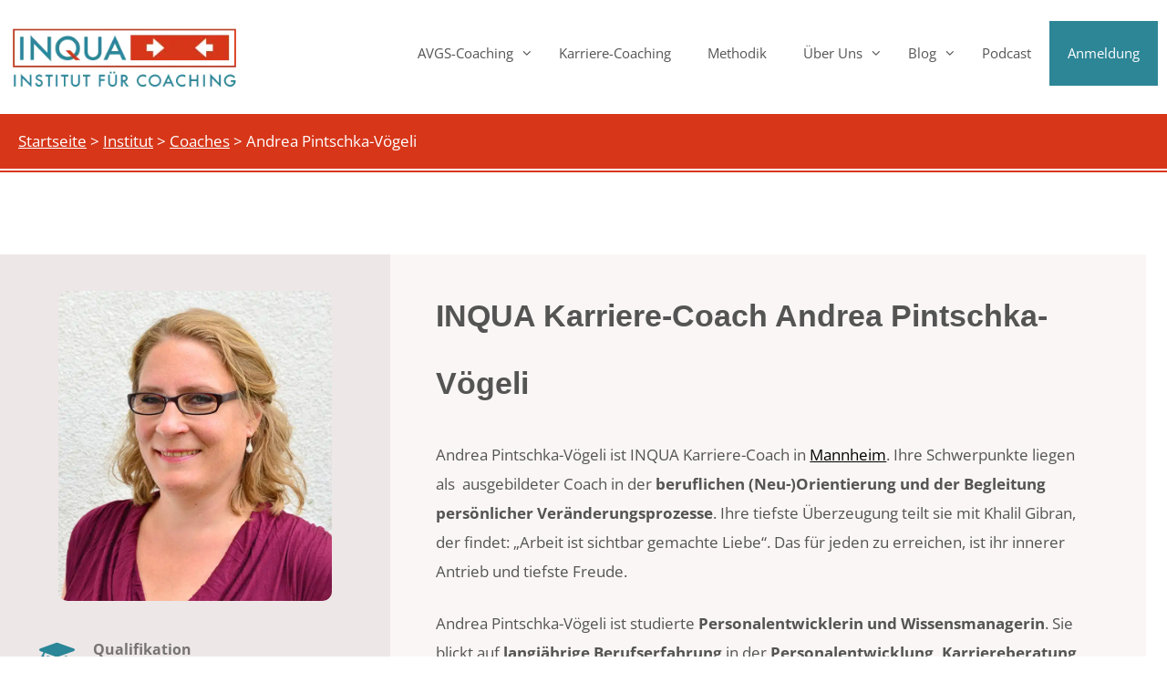

--- FILE ---
content_type: text/html; charset=UTF-8
request_url: https://www.inqua-institut.de/institut/coaches/andrea-pintschka-voegeli/
body_size: 27317
content:
<!DOCTYPE html>
<html lang="de-DE" prefix="og: https://ogp.me/ns#">
<head>
	<meta charset="UTF-8">
    <meta name="viewport" content="width=device-width, initial-scale=1">
<!-- Suchmaschinen-Optimierung durch Rank Math PRO - https://rankmath.com/ -->
<title>Andrea Pintschka-Vögeli: Karriere-Coach in Mannheim – INQUA</title>
<meta name="description" content="Andrea Pintschka-Vögeli ist INQUA Karriere-Coach in Mannheim. Erfahren Sie hier mehr über die Coach und das INQUA Karriere-Coaching."/>
<meta name="robots" content="follow, index, max-snippet:-1, max-video-preview:-1, max-image-preview:large"/>
<link rel="canonical" href="https://www.inqua-institut.de/institut/coaches/andrea-pintschka-voegeli/" />
<meta property="og:locale" content="de_DE" />
<meta property="og:type" content="article" />
<meta property="og:title" content="Andrea Pintschka-Vögeli: Karriere-Coach in Mannheim – INQUA" />
<meta property="og:description" content="Andrea Pintschka-Vögeli ist INQUA Karriere-Coach in Mannheim. Erfahren Sie hier mehr über die Coach und das INQUA Karriere-Coaching." />
<meta property="og:url" content="https://www.inqua-institut.de/institut/coaches/andrea-pintschka-voegeli/" />
<meta property="og:site_name" content="INQUA Institut für Coaching" />
<meta property="article:section" content="Coach" />
<meta property="og:updated_time" content="2024-10-28T11:22:23+01:00" />
<meta property="og:image" content="https://www.inqua-institut.de/wp-content/uploads/2020/12/pintschka-voegeli-2.jpg" />
<meta property="og:image:secure_url" content="https://www.inqua-institut.de/wp-content/uploads/2020/12/pintschka-voegeli-2.jpg" />
<meta property="og:image:width" content="720" />
<meta property="og:image:height" content="860" />
<meta property="og:image:alt" content="Andrea Pintschka-Vögeli ist INQUA Coach in Mannheim" />
<meta property="og:image:type" content="image/jpeg" />
<meta name="twitter:card" content="summary_large_image" />
<meta name="twitter:title" content="Andrea Pintschka-Vögeli: Karriere-Coach in Mannheim – INQUA" />
<meta name="twitter:description" content="Andrea Pintschka-Vögeli ist INQUA Karriere-Coach in Mannheim. Erfahren Sie hier mehr über die Coach und das INQUA Karriere-Coaching." />
<meta name="twitter:image" content="https://www.inqua-institut.de/wp-content/uploads/2020/12/pintschka-voegeli-2.jpg" />
<!-- /Rank Math WordPress SEO Plugin -->

<link rel='dns-prefetch' href='//use.fontawesome.com' />
<link rel="alternate" type="application/rss+xml" title="INQUA Coaching &raquo; Feed" href="https://www.inqua-institut.de/feed/" />
<link rel="alternate" type="application/rss+xml" title="INQUA Coaching &raquo; Kommentar-Feed" href="https://www.inqua-institut.de/comments/feed/" />
<link rel="alternate" title="oEmbed (JSON)" type="application/json+oembed" href="https://www.inqua-institut.de/wp-json/oembed/1.0/embed?url=https%3A%2F%2Fwww.inqua-institut.de%2Finstitut%2Fcoaches%2Fandrea-pintschka-voegeli%2F" />
<link rel="alternate" title="oEmbed (XML)" type="text/xml+oembed" href="https://www.inqua-institut.de/wp-json/oembed/1.0/embed?url=https%3A%2F%2Fwww.inqua-institut.de%2Finstitut%2Fcoaches%2Fandrea-pintschka-voegeli%2F&#038;format=xml" />
<style id='wp-img-auto-sizes-contain-inline-css'>
img:is([sizes=auto i],[sizes^="auto," i]){contain-intrinsic-size:3000px 1500px}
/*# sourceURL=wp-img-auto-sizes-contain-inline-css */
</style>
<style id='wp-emoji-styles-inline-css'>

	img.wp-smiley, img.emoji {
		display: inline !important;
		border: none !important;
		box-shadow: none !important;
		height: 1em !important;
		width: 1em !important;
		margin: 0 0.07em !important;
		vertical-align: -0.1em !important;
		background: none !important;
		padding: 0 !important;
	}
/*# sourceURL=wp-emoji-styles-inline-css */
</style>
<link rel='stylesheet' id='wp-block-library-css' href='https://www.inqua-institut.de/wp-includes/css/dist/block-library/style.min.css?ver=6.9' media='all' />
<style id='global-styles-inline-css'>
:root{--wp--preset--aspect-ratio--square: 1;--wp--preset--aspect-ratio--4-3: 4/3;--wp--preset--aspect-ratio--3-4: 3/4;--wp--preset--aspect-ratio--3-2: 3/2;--wp--preset--aspect-ratio--2-3: 2/3;--wp--preset--aspect-ratio--16-9: 16/9;--wp--preset--aspect-ratio--9-16: 9/16;--wp--preset--color--black: #000000;--wp--preset--color--cyan-bluish-gray: #abb8c3;--wp--preset--color--white: #ffffff;--wp--preset--color--pale-pink: #f78da7;--wp--preset--color--vivid-red: #cf2e2e;--wp--preset--color--luminous-vivid-orange: #ff6900;--wp--preset--color--luminous-vivid-amber: #fcb900;--wp--preset--color--light-green-cyan: #7bdcb5;--wp--preset--color--vivid-green-cyan: #00d084;--wp--preset--color--pale-cyan-blue: #8ed1fc;--wp--preset--color--vivid-cyan-blue: #0693e3;--wp--preset--color--vivid-purple: #9b51e0;--wp--preset--color--contrast: var(--contrast);--wp--preset--color--contrast-2: var(--contrast-2);--wp--preset--color--contrast-3: var(--contrast-3);--wp--preset--color--base: var(--base);--wp--preset--color--base-2: var(--base-2);--wp--preset--color--base-3: var(--base-3);--wp--preset--color--accent: var(--accent);--wp--preset--gradient--vivid-cyan-blue-to-vivid-purple: linear-gradient(135deg,rgb(6,147,227) 0%,rgb(155,81,224) 100%);--wp--preset--gradient--light-green-cyan-to-vivid-green-cyan: linear-gradient(135deg,rgb(122,220,180) 0%,rgb(0,208,130) 100%);--wp--preset--gradient--luminous-vivid-amber-to-luminous-vivid-orange: linear-gradient(135deg,rgb(252,185,0) 0%,rgb(255,105,0) 100%);--wp--preset--gradient--luminous-vivid-orange-to-vivid-red: linear-gradient(135deg,rgb(255,105,0) 0%,rgb(207,46,46) 100%);--wp--preset--gradient--very-light-gray-to-cyan-bluish-gray: linear-gradient(135deg,rgb(238,238,238) 0%,rgb(169,184,195) 100%);--wp--preset--gradient--cool-to-warm-spectrum: linear-gradient(135deg,rgb(74,234,220) 0%,rgb(151,120,209) 20%,rgb(207,42,186) 40%,rgb(238,44,130) 60%,rgb(251,105,98) 80%,rgb(254,248,76) 100%);--wp--preset--gradient--blush-light-purple: linear-gradient(135deg,rgb(255,206,236) 0%,rgb(152,150,240) 100%);--wp--preset--gradient--blush-bordeaux: linear-gradient(135deg,rgb(254,205,165) 0%,rgb(254,45,45) 50%,rgb(107,0,62) 100%);--wp--preset--gradient--luminous-dusk: linear-gradient(135deg,rgb(255,203,112) 0%,rgb(199,81,192) 50%,rgb(65,88,208) 100%);--wp--preset--gradient--pale-ocean: linear-gradient(135deg,rgb(255,245,203) 0%,rgb(182,227,212) 50%,rgb(51,167,181) 100%);--wp--preset--gradient--electric-grass: linear-gradient(135deg,rgb(202,248,128) 0%,rgb(113,206,126) 100%);--wp--preset--gradient--midnight: linear-gradient(135deg,rgb(2,3,129) 0%,rgb(40,116,252) 100%);--wp--preset--font-size--small: 13px;--wp--preset--font-size--medium: 20px;--wp--preset--font-size--large: 36px;--wp--preset--font-size--x-large: 42px;--wp--preset--spacing--20: 0.44rem;--wp--preset--spacing--30: 0.67rem;--wp--preset--spacing--40: 1rem;--wp--preset--spacing--50: 1.5rem;--wp--preset--spacing--60: 2.25rem;--wp--preset--spacing--70: 3.38rem;--wp--preset--spacing--80: 5.06rem;--wp--preset--shadow--natural: 6px 6px 9px rgba(0, 0, 0, 0.2);--wp--preset--shadow--deep: 12px 12px 50px rgba(0, 0, 0, 0.4);--wp--preset--shadow--sharp: 6px 6px 0px rgba(0, 0, 0, 0.2);--wp--preset--shadow--outlined: 6px 6px 0px -3px rgb(255, 255, 255), 6px 6px rgb(0, 0, 0);--wp--preset--shadow--crisp: 6px 6px 0px rgb(0, 0, 0);}:where(.is-layout-flex){gap: 0.5em;}:where(.is-layout-grid){gap: 0.5em;}body .is-layout-flex{display: flex;}.is-layout-flex{flex-wrap: wrap;align-items: center;}.is-layout-flex > :is(*, div){margin: 0;}body .is-layout-grid{display: grid;}.is-layout-grid > :is(*, div){margin: 0;}:where(.wp-block-columns.is-layout-flex){gap: 2em;}:where(.wp-block-columns.is-layout-grid){gap: 2em;}:where(.wp-block-post-template.is-layout-flex){gap: 1.25em;}:where(.wp-block-post-template.is-layout-grid){gap: 1.25em;}.has-black-color{color: var(--wp--preset--color--black) !important;}.has-cyan-bluish-gray-color{color: var(--wp--preset--color--cyan-bluish-gray) !important;}.has-white-color{color: var(--wp--preset--color--white) !important;}.has-pale-pink-color{color: var(--wp--preset--color--pale-pink) !important;}.has-vivid-red-color{color: var(--wp--preset--color--vivid-red) !important;}.has-luminous-vivid-orange-color{color: var(--wp--preset--color--luminous-vivid-orange) !important;}.has-luminous-vivid-amber-color{color: var(--wp--preset--color--luminous-vivid-amber) !important;}.has-light-green-cyan-color{color: var(--wp--preset--color--light-green-cyan) !important;}.has-vivid-green-cyan-color{color: var(--wp--preset--color--vivid-green-cyan) !important;}.has-pale-cyan-blue-color{color: var(--wp--preset--color--pale-cyan-blue) !important;}.has-vivid-cyan-blue-color{color: var(--wp--preset--color--vivid-cyan-blue) !important;}.has-vivid-purple-color{color: var(--wp--preset--color--vivid-purple) !important;}.has-black-background-color{background-color: var(--wp--preset--color--black) !important;}.has-cyan-bluish-gray-background-color{background-color: var(--wp--preset--color--cyan-bluish-gray) !important;}.has-white-background-color{background-color: var(--wp--preset--color--white) !important;}.has-pale-pink-background-color{background-color: var(--wp--preset--color--pale-pink) !important;}.has-vivid-red-background-color{background-color: var(--wp--preset--color--vivid-red) !important;}.has-luminous-vivid-orange-background-color{background-color: var(--wp--preset--color--luminous-vivid-orange) !important;}.has-luminous-vivid-amber-background-color{background-color: var(--wp--preset--color--luminous-vivid-amber) !important;}.has-light-green-cyan-background-color{background-color: var(--wp--preset--color--light-green-cyan) !important;}.has-vivid-green-cyan-background-color{background-color: var(--wp--preset--color--vivid-green-cyan) !important;}.has-pale-cyan-blue-background-color{background-color: var(--wp--preset--color--pale-cyan-blue) !important;}.has-vivid-cyan-blue-background-color{background-color: var(--wp--preset--color--vivid-cyan-blue) !important;}.has-vivid-purple-background-color{background-color: var(--wp--preset--color--vivid-purple) !important;}.has-black-border-color{border-color: var(--wp--preset--color--black) !important;}.has-cyan-bluish-gray-border-color{border-color: var(--wp--preset--color--cyan-bluish-gray) !important;}.has-white-border-color{border-color: var(--wp--preset--color--white) !important;}.has-pale-pink-border-color{border-color: var(--wp--preset--color--pale-pink) !important;}.has-vivid-red-border-color{border-color: var(--wp--preset--color--vivid-red) !important;}.has-luminous-vivid-orange-border-color{border-color: var(--wp--preset--color--luminous-vivid-orange) !important;}.has-luminous-vivid-amber-border-color{border-color: var(--wp--preset--color--luminous-vivid-amber) !important;}.has-light-green-cyan-border-color{border-color: var(--wp--preset--color--light-green-cyan) !important;}.has-vivid-green-cyan-border-color{border-color: var(--wp--preset--color--vivid-green-cyan) !important;}.has-pale-cyan-blue-border-color{border-color: var(--wp--preset--color--pale-cyan-blue) !important;}.has-vivid-cyan-blue-border-color{border-color: var(--wp--preset--color--vivid-cyan-blue) !important;}.has-vivid-purple-border-color{border-color: var(--wp--preset--color--vivid-purple) !important;}.has-vivid-cyan-blue-to-vivid-purple-gradient-background{background: var(--wp--preset--gradient--vivid-cyan-blue-to-vivid-purple) !important;}.has-light-green-cyan-to-vivid-green-cyan-gradient-background{background: var(--wp--preset--gradient--light-green-cyan-to-vivid-green-cyan) !important;}.has-luminous-vivid-amber-to-luminous-vivid-orange-gradient-background{background: var(--wp--preset--gradient--luminous-vivid-amber-to-luminous-vivid-orange) !important;}.has-luminous-vivid-orange-to-vivid-red-gradient-background{background: var(--wp--preset--gradient--luminous-vivid-orange-to-vivid-red) !important;}.has-very-light-gray-to-cyan-bluish-gray-gradient-background{background: var(--wp--preset--gradient--very-light-gray-to-cyan-bluish-gray) !important;}.has-cool-to-warm-spectrum-gradient-background{background: var(--wp--preset--gradient--cool-to-warm-spectrum) !important;}.has-blush-light-purple-gradient-background{background: var(--wp--preset--gradient--blush-light-purple) !important;}.has-blush-bordeaux-gradient-background{background: var(--wp--preset--gradient--blush-bordeaux) !important;}.has-luminous-dusk-gradient-background{background: var(--wp--preset--gradient--luminous-dusk) !important;}.has-pale-ocean-gradient-background{background: var(--wp--preset--gradient--pale-ocean) !important;}.has-electric-grass-gradient-background{background: var(--wp--preset--gradient--electric-grass) !important;}.has-midnight-gradient-background{background: var(--wp--preset--gradient--midnight) !important;}.has-small-font-size{font-size: var(--wp--preset--font-size--small) !important;}.has-medium-font-size{font-size: var(--wp--preset--font-size--medium) !important;}.has-large-font-size{font-size: var(--wp--preset--font-size--large) !important;}.has-x-large-font-size{font-size: var(--wp--preset--font-size--x-large) !important;}
/*# sourceURL=global-styles-inline-css */
</style>

<style id='classic-theme-styles-inline-css'>
/*! This file is auto-generated */
.wp-block-button__link{color:#fff;background-color:#32373c;border-radius:9999px;box-shadow:none;text-decoration:none;padding:calc(.667em + 2px) calc(1.333em + 2px);font-size:1.125em}.wp-block-file__button{background:#32373c;color:#fff;text-decoration:none}
/*# sourceURL=/wp-includes/css/classic-themes.min.css */
</style>
<style id='font-awesome-svg-styles-default-inline-css'>
.svg-inline--fa {
  display: inline-block;
  height: 1em;
  overflow: visible;
  vertical-align: -.125em;
}
/*# sourceURL=font-awesome-svg-styles-default-inline-css */
</style>
<link rel='stylesheet' id='font-awesome-svg-styles-css' href='https://www.inqua-institut.de/wp-content/uploads/font-awesome/v5.15.4/css/svg-with-js.css' media='all' />
<style id='font-awesome-svg-styles-inline-css'>
   .wp-block-font-awesome-icon svg::before,
   .wp-rich-text-font-awesome-icon svg::before {content: unset;}
/*# sourceURL=font-awesome-svg-styles-inline-css */
</style>
<link rel='stylesheet' id='novashare-css-css' href='https://www.inqua-institut.de/wp-content/plugins/novashare/css/style.min.css?ver=1.5.0' media='all' />
<link rel='stylesheet' id='ivory-search-styles-css' href='https://www.inqua-institut.de/wp-content/plugins/add-search-to-menu/public/css/ivory-search.min.css?ver=5.5.14' media='all' />
<link rel='stylesheet' id='generate-style-grid-css' href='https://www.inqua-institut.de/wp-content/themes/generatepress/assets/css/unsemantic-grid.min.css?ver=3.6.0' media='all' />
<link rel='stylesheet' id='generate-style-css' href='https://www.inqua-institut.de/wp-content/themes/generatepress/assets/css/style.min.css?ver=3.6.0' media='all' />
<style id='generate-style-inline-css'>
@media (max-width:768px){}.featured-image img {width: 1920px;}
.generate-page-header, .page-header-image, .page-header-image-single {display:none}
body{background-color:#ffffff;color:#545454;}a{color:#d73619;}a:hover, a:focus, a:active{color:#f25b41;}body .grid-container{max-width:1280px;}.wp-block-group__inner-container{max-width:1280px;margin-left:auto;margin-right:auto;}.site-header .header-image{width:253px;}:root{--contrast:#222222;--contrast-2:#575760;--contrast-3:#b2b2be;--base:#f0f0f0;--base-2:#f7f8f9;--base-3:#ffffff;--accent:#1e73be;}:root .has-contrast-color{color:var(--contrast);}:root .has-contrast-background-color{background-color:var(--contrast);}:root .has-contrast-2-color{color:var(--contrast-2);}:root .has-contrast-2-background-color{background-color:var(--contrast-2);}:root .has-contrast-3-color{color:var(--contrast-3);}:root .has-contrast-3-background-color{background-color:var(--contrast-3);}:root .has-base-color{color:var(--base);}:root .has-base-background-color{background-color:var(--base);}:root .has-base-2-color{color:var(--base-2);}:root .has-base-2-background-color{background-color:var(--base-2);}:root .has-base-3-color{color:var(--base-3);}:root .has-base-3-background-color{background-color:var(--base-3);}:root .has-accent-color{color:var(--accent);}:root .has-accent-background-color{background-color:var(--accent);}body, button, input, select, textarea{font-family:Open Sans;font-size:17px;}.main-title{font-family:Open Sans;font-size:25px;}.main-navigation a, .main-navigation .menu-toggle, .main-navigation .menu-bar-items{font-family:Open Sans;font-weight:500;font-size:19px;}button:not(.menu-toggle),html input[type="button"],input[type="reset"],input[type="submit"],.button,.wp-block-button .wp-block-button__link{font-size:20px;}h2.entry-title{font-size:24px;line-height:1.3;}h1{font-family:Open Sans;font-weight:600;font-size:42px;line-height:1.3;}h2{font-weight:600;font-size:32px;}h3{font-weight:600;font-size:24px;}h4{font-weight:600;font-size:20px;line-height:1.2;}h6{font-weight:300;font-size:22px;}.top-bar{background-color:#636363;color:#ffffff;}.top-bar a{color:#ffffff;}.top-bar a:hover{color:#303030;}.site-header{background-color:#ffffff;color:#545454;}.site-header a{color:#545454;}.site-header a:hover{color:#2d8696;}.main-title a,.main-title a:hover{color:#545454;}.site-description{color:#545454;}.mobile-menu-control-wrapper .menu-toggle,.mobile-menu-control-wrapper .menu-toggle:hover,.mobile-menu-control-wrapper .menu-toggle:focus,.has-inline-mobile-toggle #site-navigation.toggled{background-color:rgba(0, 0, 0, 0.02);}.main-navigation,.main-navigation ul ul{background-color:#ffffff;}.main-navigation .main-nav ul li a, .main-navigation .menu-toggle, .main-navigation .menu-bar-items{color:#545454;}.main-navigation .main-nav ul li:not([class*="current-menu-"]):hover > a, .main-navigation .main-nav ul li:not([class*="current-menu-"]):focus > a, .main-navigation .main-nav ul li.sfHover:not([class*="current-menu-"]) > a, .main-navigation .menu-bar-item:hover > a, .main-navigation .menu-bar-item.sfHover > a{color:#f25b41;background-color:#ffffff;}button.menu-toggle:hover,button.menu-toggle:focus,.main-navigation .mobile-bar-items a,.main-navigation .mobile-bar-items a:hover,.main-navigation .mobile-bar-items a:focus{color:#545454;}.main-navigation .main-nav ul li[class*="current-menu-"] > a{color:#d73619;background-color:#ffffff;}.navigation-search input[type="search"],.navigation-search input[type="search"]:active, .navigation-search input[type="search"]:focus, .main-navigation .main-nav ul li.search-item.active > a, .main-navigation .menu-bar-items .search-item.active > a{color:#f25b41;background-color:#ffffff;}.main-navigation ul ul{background-color:#545454;}.main-navigation .main-nav ul ul li a{color:#ffffff;}.main-navigation .main-nav ul ul li:not([class*="current-menu-"]):hover > a,.main-navigation .main-nav ul ul li:not([class*="current-menu-"]):focus > a, .main-navigation .main-nav ul ul li.sfHover:not([class*="current-menu-"]) > a{color:#ffffff;background-color:#333333;}.main-navigation .main-nav ul ul li[class*="current-menu-"] > a{color:#ffffff;background-color:#333333;}.separate-containers .inside-article, .separate-containers .comments-area, .separate-containers .page-header, .one-container .container, .separate-containers .paging-navigation, .inside-page-header{background-color:#ffffff;}.entry-meta{color:#545454;}.entry-meta a{color:#333333;}.entry-meta a:hover{color:#d73619;}h2{color:#2c8696;}.sidebar .widget{background-color:#ffffff;}.sidebar .widget .widget-title{color:#000000;}.footer-widgets{background-color:#ffffff;}.footer-widgets .widget-title{color:#ffffff;}.site-info{color:#ffffff;background-color:#333333;}.site-info a{color:#ffffff;}.site-info a:hover{color:#ebebeb;}.footer-bar .widget_nav_menu .current-menu-item a{color:#ebebeb;}input[type="text"],input[type="email"],input[type="url"],input[type="password"],input[type="search"],input[type="tel"],input[type="number"],textarea,select{color:#666666;background-color:#fafafa;border-color:#cccccc;}input[type="text"]:focus,input[type="email"]:focus,input[type="url"]:focus,input[type="password"]:focus,input[type="search"]:focus,input[type="tel"]:focus,input[type="number"]:focus,textarea:focus,select:focus{color:#666666;background-color:#ffffff;border-color:#bfbfbf;}button,html input[type="button"],input[type="reset"],input[type="submit"],a.button,a.wp-block-button__link:not(.has-background){color:#d73619;background-color:#ffffff;}button:hover,html input[type="button"]:hover,input[type="reset"]:hover,input[type="submit"]:hover,a.button:hover,button:focus,html input[type="button"]:focus,input[type="reset"]:focus,input[type="submit"]:focus,a.button:focus,a.wp-block-button__link:not(.has-background):active,a.wp-block-button__link:not(.has-background):focus,a.wp-block-button__link:not(.has-background):hover{color:#ffffff;background-color:#f25b41;}a.generate-back-to-top{background-color:rgba( 0,0,0,0.4 );color:#ffffff;}a.generate-back-to-top:hover,a.generate-back-to-top:focus{background-color:rgba(0,0,0,0.6);color:#ffffff;}:root{--gp-search-modal-bg-color:var(--base-3);--gp-search-modal-text-color:var(--contrast);--gp-search-modal-overlay-bg-color:rgba(0,0,0,0.2);}@media (max-width: 1240px){.main-navigation .menu-bar-item:hover > a, .main-navigation .menu-bar-item.sfHover > a{background:none;color:#545454;}}.inside-top-bar{padding:10px;}.inside-header{padding:23px 10px 0px 10px;}.separate-containers .inside-article, .separate-containers .comments-area, .separate-containers .page-header, .separate-containers .paging-navigation, .one-container .site-content, .inside-page-header{padding:0px;}.site-main .wp-block-group__inner-container{padding:0px;}.entry-content .alignwide, body:not(.no-sidebar) .entry-content .alignfull{margin-left:-0px;width:calc(100% + 0px);max-width:calc(100% + 0px);}.container.grid-container{max-width:1280px;}.one-container.right-sidebar .site-main,.one-container.both-right .site-main{margin-right:0px;}.one-container.left-sidebar .site-main,.one-container.both-left .site-main{margin-left:0px;}.one-container.both-sidebars .site-main{margin:0px;}.separate-containers .widget, .separate-containers .site-main > *, .separate-containers .page-header, .widget-area .main-navigation{margin-bottom:0px;}.separate-containers .site-main{margin:0px;}.both-right.separate-containers .inside-left-sidebar{margin-right:0px;}.both-right.separate-containers .inside-right-sidebar{margin-left:0px;}.both-left.separate-containers .inside-left-sidebar{margin-right:0px;}.both-left.separate-containers .inside-right-sidebar{margin-left:0px;}.separate-containers .page-header-image, .separate-containers .page-header-contained, .separate-containers .page-header-image-single, .separate-containers .page-header-content-single{margin-top:0px;}.separate-containers .inside-right-sidebar, .separate-containers .inside-left-sidebar{margin-top:0px;margin-bottom:0px;}.main-navigation .main-nav ul li a,.menu-toggle,.main-navigation .mobile-bar-items a{line-height:71px;}.main-navigation .main-nav ul ul li a{padding:7px 20px 7px 20px;}.main-navigation ul ul{width:265px;}.navigation-search input[type="search"]{height:71px;}.rtl .menu-item-has-children .dropdown-menu-toggle{padding-left:20px;}.menu-item-has-children ul .dropdown-menu-toggle{padding-top:7px;padding-bottom:7px;margin-top:-7px;}.rtl .main-navigation .main-nav ul li.menu-item-has-children > a{padding-right:20px;}.widget-area .widget{padding:3px 0px 3px 31px;}.site-info{padding:30px 20px 20px 20px;}@media (max-width:768px){.separate-containers .inside-article, .separate-containers .comments-area, .separate-containers .page-header, .separate-containers .paging-navigation, .one-container .site-content, .inside-page-header{padding:30px;}.site-main .wp-block-group__inner-container{padding:30px;}.inside-header{padding-top:0px;padding-right:0px;padding-bottom:0px;padding-left:0px;}.widget-area .widget{padding-right:23px;padding-bottom:0px;padding-left:23px;}.site-info{padding-right:10px;padding-left:10px;}.entry-content .alignwide, body:not(.no-sidebar) .entry-content .alignfull{margin-left:-30px;width:calc(100% + 60px);max-width:calc(100% + 60px);}}@media (max-width: 1240px){.main-navigation .menu-toggle,.main-navigation .mobile-bar-items,.sidebar-nav-mobile:not(#sticky-placeholder){display:block;}.main-navigation ul,.gen-sidebar-nav{display:none;}[class*="nav-float-"] .site-header .inside-header > *{float:none;clear:both;}}
.dynamic-author-image-rounded{border-radius:100%;}.dynamic-featured-image, .dynamic-author-image{vertical-align:middle;}.one-container.blog .dynamic-content-template:not(:last-child), .one-container.archive .dynamic-content-template:not(:last-child){padding-bottom:0px;}.dynamic-entry-excerpt > p:last-child{margin-bottom:0px;}
.main-navigation .main-nav ul li a,.menu-toggle,.main-navigation .mobile-bar-items a{transition: line-height 300ms ease}
@media (max-width: 1240px){.main-navigation .main-nav ul li a,.main-navigation .menu-toggle,.main-navigation .mobile-bar-items a,.main-navigation .menu-bar-item > a{line-height:63px;}.main-navigation .site-logo.navigation-logo img, .mobile-header-navigation .site-logo.mobile-header-logo img, .navigation-search input[type="search"]{height:63px;}}
/*# sourceURL=generate-style-inline-css */
</style>
<link rel='stylesheet' id='generate-mobile-style-css' href='https://www.inqua-institut.de/wp-content/themes/generatepress/assets/css/mobile.min.css?ver=3.6.0' media='all' />
<link rel='stylesheet' id='generate-font-icons-css' href='https://www.inqua-institut.de/wp-content/themes/generatepress/assets/css/components/font-icons.min.css?ver=3.6.0' media='all' />
<link rel='stylesheet' id='font-awesome-css' href='https://www.inqua-institut.de/wp-content/themes/generatepress/assets/css/components/font-awesome.min.css?ver=4.7' media='all' />
<link rel='stylesheet' id='generate-child-css' href='https://www.inqua-institut.de/wp-content/themes/generatepress_child/style.css?ver=1748942752' media='all' />
<link rel='stylesheet' id='font-awesome-official-css' href='https://use.fontawesome.com/releases/v5.15.4/css/all.css' media='all' integrity="sha384-DyZ88mC6Up2uqS4h/KRgHuoeGwBcD4Ng9SiP4dIRy0EXTlnuz47vAwmeGwVChigm" crossorigin="anonymous" />
<link rel='stylesheet' id='borlabs-cookie-css' href='https://www.inqua-institut.de/wp-content/cache/borlabs-cookie/borlabs-cookie_1_de.css?ver=2.3.6-40' media='all' />
<link rel='stylesheet' id='tablepress-default-css' href='https://www.inqua-institut.de/wp-content/tablepress-combined.min.css?ver=50' media='all' />
<link rel='stylesheet' id='js_composer_front-css' href='//www.inqua-institut.de/wp-content/uploads/js_composer/js_composer_front_custom.css?ver=8.3.1' media='all' />
<link rel='stylesheet' id='generate-blog-images-css' href='https://www.inqua-institut.de/wp-content/plugins/gp-premium/blog/functions/css/featured-images.min.css?ver=2.5.5' media='all' />
<link rel='stylesheet' id='bsf-Defaults-css' href='https://www.inqua-institut.de/wp-content/uploads/smile_fonts/Defaults/Defaults.css?ver=3.19.22' media='all' />
<link rel='stylesheet' id='generate-sticky-css' href='https://www.inqua-institut.de/wp-content/plugins/gp-premium/menu-plus/functions/css/sticky.min.css?ver=2.5.5' media='all' />
<link rel='stylesheet' id='generate-navigation-branding-css' href='https://www.inqua-institut.de/wp-content/plugins/gp-premium/menu-plus/functions/css/navigation-branding.min.css?ver=2.5.5' media='all' />
<style id='generate-navigation-branding-inline-css'>
@media (max-width: 1240px){.site-header, #site-navigation, #sticky-navigation{display:none !important;opacity:0.0;}#mobile-header{display:block !important;width:100% !important;}#mobile-header .main-nav > ul{display:none;}#mobile-header.toggled .main-nav > ul, #mobile-header .menu-toggle, #mobile-header .mobile-bar-items{display:block;}#mobile-header .main-nav{-ms-flex:0 0 100%;flex:0 0 100%;-webkit-box-ordinal-group:5;-ms-flex-order:4;order:4;}}.main-navigation .sticky-navigation-logo, .main-navigation.navigation-stick .site-logo:not(.mobile-header-logo){display:none;}.main-navigation.navigation-stick .sticky-navigation-logo{display:block;}.navigation-branding img, .site-logo.mobile-header-logo img{height:71px;width:auto;}.navigation-branding .main-title{line-height:71px;}@media (max-width: 1290px){#site-navigation .navigation-branding, #sticky-navigation .navigation-branding{margin-left:10px;}}@media (max-width: 1240px){.main-navigation:not(.slideout-navigation) .main-nav{-ms-flex:0 0 100%;flex:0 0 100%;}.main-navigation:not(.slideout-navigation) .inside-navigation{-ms-flex-wrap:wrap;flex-wrap:wrap;display:-webkit-box;display:-ms-flexbox;display:flex;}.nav-aligned-center .navigation-branding, .nav-aligned-left .navigation-branding{margin-right:auto;}.nav-aligned-center  .main-navigation.has-branding:not(.slideout-navigation) .inside-navigation .main-nav,.nav-aligned-center  .main-navigation.has-sticky-branding.navigation-stick .inside-navigation .main-nav,.nav-aligned-left  .main-navigation.has-branding:not(.slideout-navigation) .inside-navigation .main-nav,.nav-aligned-left  .main-navigation.has-sticky-branding.navigation-stick .inside-navigation .main-nav{margin-right:0px;}.navigation-branding img, .site-logo.mobile-header-logo{height:63px;}.navigation-branding .main-title{line-height:63px;}}
/*# sourceURL=generate-navigation-branding-inline-css */
</style>
<link rel='stylesheet' id='embed-google-fonts-open-sans-css' href='https://www.inqua-institut.de/wp-content/embed-google-fonts/open-sans/_font.css?ver=local-2026-01' media='all' />
<link rel='stylesheet' id='embed-google-fonts-noto-serif-css' href='https://www.inqua-institut.de/wp-content/embed-google-fonts/noto-serif/_font.css?ver=local-2026-01' media='all' />
<link rel='stylesheet' id='theme-override-css' href='https://www.inqua-institut.de/wp-content/themes/generatepress_child/theme-overrides.css?ver=88' media='all' />
<link rel='stylesheet' id='theme-2023-css' href='https://www.inqua-institut.de/wp-content/themes/generatepress_child/theme-2023.css?ver=106' media='all' />
<link rel='stylesheet' id='font-awesome-official-v4shim-css' href='https://use.fontawesome.com/releases/v5.15.4/css/v4-shims.css' media='all' integrity="sha384-Vq76wejb3QJM4nDatBa5rUOve+9gkegsjCebvV/9fvXlGWo4HCMR4cJZjjcF6Viv" crossorigin="anonymous" />
<style id='font-awesome-official-v4shim-inline-css'>
@font-face {
font-family: "FontAwesome";
font-display: block;
src: url("https://use.fontawesome.com/releases/v5.15.4/webfonts/fa-brands-400.eot"),
		url("https://use.fontawesome.com/releases/v5.15.4/webfonts/fa-brands-400.eot?#iefix") format("embedded-opentype"),
		url("https://use.fontawesome.com/releases/v5.15.4/webfonts/fa-brands-400.woff2") format("woff2"),
		url("https://use.fontawesome.com/releases/v5.15.4/webfonts/fa-brands-400.woff") format("woff"),
		url("https://use.fontawesome.com/releases/v5.15.4/webfonts/fa-brands-400.ttf") format("truetype"),
		url("https://use.fontawesome.com/releases/v5.15.4/webfonts/fa-brands-400.svg#fontawesome") format("svg");
}

@font-face {
font-family: "FontAwesome";
font-display: block;
src: url("https://use.fontawesome.com/releases/v5.15.4/webfonts/fa-solid-900.eot"),
		url("https://use.fontawesome.com/releases/v5.15.4/webfonts/fa-solid-900.eot?#iefix") format("embedded-opentype"),
		url("https://use.fontawesome.com/releases/v5.15.4/webfonts/fa-solid-900.woff2") format("woff2"),
		url("https://use.fontawesome.com/releases/v5.15.4/webfonts/fa-solid-900.woff") format("woff"),
		url("https://use.fontawesome.com/releases/v5.15.4/webfonts/fa-solid-900.ttf") format("truetype"),
		url("https://use.fontawesome.com/releases/v5.15.4/webfonts/fa-solid-900.svg#fontawesome") format("svg");
}

@font-face {
font-family: "FontAwesome";
font-display: block;
src: url("https://use.fontawesome.com/releases/v5.15.4/webfonts/fa-regular-400.eot"),
		url("https://use.fontawesome.com/releases/v5.15.4/webfonts/fa-regular-400.eot?#iefix") format("embedded-opentype"),
		url("https://use.fontawesome.com/releases/v5.15.4/webfonts/fa-regular-400.woff2") format("woff2"),
		url("https://use.fontawesome.com/releases/v5.15.4/webfonts/fa-regular-400.woff") format("woff"),
		url("https://use.fontawesome.com/releases/v5.15.4/webfonts/fa-regular-400.ttf") format("truetype"),
		url("https://use.fontawesome.com/releases/v5.15.4/webfonts/fa-regular-400.svg#fontawesome") format("svg");
unicode-range: U+F004-F005,U+F007,U+F017,U+F022,U+F024,U+F02E,U+F03E,U+F044,U+F057-F059,U+F06E,U+F070,U+F075,U+F07B-F07C,U+F080,U+F086,U+F089,U+F094,U+F09D,U+F0A0,U+F0A4-F0A7,U+F0C5,U+F0C7-F0C8,U+F0E0,U+F0EB,U+F0F3,U+F0F8,U+F0FE,U+F111,U+F118-F11A,U+F11C,U+F133,U+F144,U+F146,U+F14A,U+F14D-F14E,U+F150-F152,U+F15B-F15C,U+F164-F165,U+F185-F186,U+F191-F192,U+F1AD,U+F1C1-F1C9,U+F1CD,U+F1D8,U+F1E3,U+F1EA,U+F1F6,U+F1F9,U+F20A,U+F247-F249,U+F24D,U+F254-F25B,U+F25D,U+F267,U+F271-F274,U+F279,U+F28B,U+F28D,U+F2B5-F2B6,U+F2B9,U+F2BB,U+F2BD,U+F2C1-F2C2,U+F2D0,U+F2D2,U+F2DC,U+F2ED,U+F328,U+F358-F35B,U+F3A5,U+F3D1,U+F410,U+F4AD;
}
/*# sourceURL=font-awesome-official-v4shim-inline-css */
</style>
<script id="wpml-cookie-js-extra">
var wpml_cookies = {"wp-wpml_current_language":{"value":"de","expires":1,"path":"/"}};
var wpml_cookies = {"wp-wpml_current_language":{"value":"de","expires":1,"path":"/"}};
//# sourceURL=wpml-cookie-js-extra
</script>
<script src="https://www.inqua-institut.de/wp-content/plugins/sitepress-multilingual-cms/res/js/cookies/language-cookie.js?ver=4.6.13" id="wpml-cookie-js" defer data-wp-strategy="defer"></script>
<script src="https://www.inqua-institut.de/wp-includes/js/jquery/jquery.min.js?ver=3.7.1" id="jquery-core-js"></script>
<script src="https://www.inqua-institut.de/wp-includes/js/jquery/jquery-migrate.min.js?ver=3.4.1" id="jquery-migrate-js"></script>
<script id="borlabs-cookie-prioritize-js-extra">
var borlabsCookiePrioritized = {"domain":"www.inqua-institut.de","path":"/","version":"1","bots":"1","optInJS":{"essential":{"google-tag-manager":"[base64]"},"statistics":{"google-analytics-four":"PHNjcmlwdD4NCndpbmRvdy5kYXRhTGF5ZXIgPSB3aW5kb3cuZGF0YUxheWVyIHx8IFtdOw0KICB3aW5kb3cuZGF0YUxheWVyLnB1c2goew0KICAgIGV2ZW50OiAnR0E0JywNCiAgfSk7DQo8L3NjcmlwdD4="},"marketing":{"google-ads":"PHNjcmlwdD4NCndpbmRvdy5kYXRhTGF5ZXIgPSB3aW5kb3cuZGF0YUxheWVyIHx8IFtdOw0KICB3aW5kb3cuZGF0YUxheWVyLnB1c2goew0KICAgIGV2ZW50OiAnZ29vZ2xlX2FkcycsDQogIH0pOw0KPC9zY3JpcHQ+"}}};
//# sourceURL=borlabs-cookie-prioritize-js-extra
</script>
<script src="https://www.inqua-institut.de/wp-content/plugins/borlabs-cookie/assets/javascript/borlabs-cookie-prioritize.min.js?ver=2.3.6" id="borlabs-cookie-prioritize-js"></script>
<script></script><link rel="https://api.w.org/" href="https://www.inqua-institut.de/wp-json/" /><link rel="alternate" title="JSON" type="application/json" href="https://www.inqua-institut.de/wp-json/wp/v2/coaches/2728" /><link rel="EditURI" type="application/rsd+xml" title="RSD" href="https://www.inqua-institut.de/xmlrpc.php?rsd" />
<meta name="generator" content="WordPress 6.9" />
<link rel='shortlink' href='https://www.inqua-institut.de/?p=2728' />
<meta name="generator" content="WPML ver:4.6.13 stt:1,3;" />
<style type="text/css">.saboxplugin-wrap{ border-top-style:solid !important; border-top-color: !important; border-bottom-style:solid !important; border-bottom-color: !important; border-left-style:solid !important; border-left-color: !important; border-right-style:solid !important; border-right-color: !important;}.saboxplugin-authorname .sabox-job-title{font-size:12px;opacity:.7;display: inline-block;margin-left: 10px;}</style><!-- Google Tag Manager -->
<script>if('1'==='1'){(function(w,d,s,l,i){w[l]=w[l]||[];w[l].push({"gtm.start":
new Date().getTime(),event:"gtm.js"});var f=d.getElementsByTagName(s)[0],
j=d.createElement(s),dl=l!="dataLayer"?"&l="+l:"";j.async=true;j.src=
"https://www.googletagmanager.com/gtm.js?id="+i+dl;f.parentNode.insertBefore(j,f);
})(window,document,"script","dataLayer","GTM-W9XGBMQ");}</script>
<!-- End Google Tag Manager -->
<!-- Schema & Structured Data For WP v1.54.2 - -->
<script type="application/ld+json" class="saswp-schema-markup-output">
[{"@context":"https:\/\/schema.org\/","@graph":[{"@context":"https:\/\/schema.org\/","@type":"SiteNavigationElement","@id":"https:\/\/www.inqua-institut.de\/#avgs-coaching","name":"AVGS-Coaching","url":"https:\/\/www.inqua-institut.de\/avgs-jobcoaching\/"},{"@context":"https:\/\/schema.org\/","@type":"SiteNavigationElement","@id":"https:\/\/www.inqua-institut.de\/#avgs-angebote","name":"AVGS-Angebote","url":"https:\/\/www.inqua-institut.de\/avgs-jobcoaching\/"},{"@context":"https:\/\/schema.org\/","@type":"SiteNavigationElement","@id":"https:\/\/www.inqua-institut.de\/#avgs-coaching-englisch","name":"AVGS-Coaching Englisch","url":"https:\/\/www.inqua-institut.de\/en\/career-coaching\/avgs-job-coaching\/"},{"@context":"https:\/\/schema.org\/","@type":"SiteNavigationElement","@id":"https:\/\/www.inqua-institut.de\/#avgs-gutschein-beantragen","name":"AVGS-Gutschein beantragen","url":"https:\/\/www.inqua-institut.de\/avgs-jobcoaching\/avgs-beantragen\/"},{"@context":"https:\/\/schema.org\/","@type":"SiteNavigationElement","@id":"https:\/\/www.inqua-institut.de\/#karriere-coaching","name":"Karriere-Coaching","url":"https:\/\/www.inqua-institut.de\/karriere-coaching\/"},{"@context":"https:\/\/schema.org\/","@type":"SiteNavigationElement","@id":"https:\/\/www.inqua-institut.de\/#methodik","name":"Methodik","url":"https:\/\/www.inqua-institut.de\/methoden\/"},{"@context":"https:\/\/schema.org\/","@type":"SiteNavigationElement","@id":"https:\/\/www.inqua-institut.de\/#ueber-uns","name":"\u00dcber Uns","url":"https:\/\/www.inqua-institut.de\/institut\/"},{"@context":"https:\/\/schema.org\/","@type":"SiteNavigationElement","@id":"https:\/\/www.inqua-institut.de\/#institut","name":"Institut","url":"https:\/\/www.inqua-institut.de\/institut\/"},{"@context":"https:\/\/schema.org\/","@type":"SiteNavigationElement","@id":"https:\/\/www.inqua-institut.de\/#coaches","name":"Coaches","url":"https:\/\/www.inqua-institut.de\/institut\/coaches\/"},{"@context":"https:\/\/schema.org\/","@type":"SiteNavigationElement","@id":"https:\/\/www.inqua-institut.de\/#standorte","name":"Standorte","url":"https:\/\/www.inqua-institut.de\/standorte\/"},{"@context":"https:\/\/schema.org\/","@type":"SiteNavigationElement","@id":"https:\/\/www.inqua-institut.de\/#werte-engagement","name":"Werte\/Engagement","url":"https:\/\/www.inqua-institut.de\/institut\/werte-und-soziales-engagement\/"},{"@context":"https:\/\/schema.org\/","@type":"SiteNavigationElement","@id":"https:\/\/www.inqua-institut.de\/#karriere","name":"Karriere","url":"https:\/\/www.inqua-institut.de\/institut\/jobs-bei-inqua\/"},{"@context":"https:\/\/schema.org\/","@type":"SiteNavigationElement","@id":"https:\/\/www.inqua-institut.de\/#events","name":"Events","url":"https:\/\/www.inqua-institut.de\/institut\/events\/"},{"@context":"https:\/\/schema.org\/","@type":"SiteNavigationElement","@id":"https:\/\/www.inqua-institut.de\/#presse","name":"Presse","url":"https:\/\/www.inqua-institut.de\/institut\/presse\/"},{"@context":"https:\/\/schema.org\/","@type":"SiteNavigationElement","@id":"https:\/\/www.inqua-institut.de\/#blog","name":"Blog","url":"https:\/\/www.inqua-institut.de\/blog\/"},{"@context":"https:\/\/schema.org\/","@type":"SiteNavigationElement","@id":"https:\/\/www.inqua-institut.de\/#tipps-fuer-ihre-karriere","name":"Tipps f\u00fcr Ihre Karriere","url":"https:\/\/www.inqua-institut.de\/blog\/karriere\/"},{"@context":"https:\/\/schema.org\/","@type":"SiteNavigationElement","@id":"https:\/\/www.inqua-institut.de\/#tipps-auf-jobsuche","name":"Tipps auf Jobsuche","url":"https:\/\/www.inqua-institut.de\/blog\/jobsuche\/"},{"@context":"https:\/\/schema.org\/","@type":"SiteNavigationElement","@id":"https:\/\/www.inqua-institut.de\/#tipps-zum-vorstellungsgespraech","name":"Tipps zum Vorstellungsgespr\u00e4ch","url":"https:\/\/www.inqua-institut.de\/blog\/vorstellungsgespraech\/"},{"@context":"https:\/\/schema.org\/","@type":"SiteNavigationElement","@id":"https:\/\/www.inqua-institut.de\/#tipps-zur-bewerbung","name":"Tipps zur Bewerbung","url":"https:\/\/www.inqua-institut.de\/blog\/bewerbung\/"},{"@context":"https:\/\/schema.org\/","@type":"SiteNavigationElement","@id":"https:\/\/www.inqua-institut.de\/#tipps-avgs-coaching","name":"Tipps AVGS-Coaching","url":"https:\/\/www.inqua-institut.de\/blog\/avgs\/"},{"@context":"https:\/\/schema.org\/","@type":"SiteNavigationElement","@id":"https:\/\/www.inqua-institut.de\/#tipps-zum-lebenslauf","name":"Tipps zum Lebenslauf","url":"https:\/\/www.inqua-institut.de\/blog\/lebenslauf\/"},{"@context":"https:\/\/schema.org\/","@type":"SiteNavigationElement","@id":"https:\/\/www.inqua-institut.de\/#tipps-zum-umgang-mit-ki","name":"Tipps zum Umgang mit KI","url":"https:\/\/www.inqua-institut.de\/blog\/umgang-mit-ki\/"},{"@context":"https:\/\/schema.org\/","@type":"SiteNavigationElement","@id":"https:\/\/www.inqua-institut.de\/#methoden-karriere-coaching","name":"Methoden Karriere-Coaching","url":"https:\/\/www.inqua-institut.de\/blog\/methoden\/"},{"@context":"https:\/\/schema.org\/","@type":"SiteNavigationElement","@id":"https:\/\/www.inqua-institut.de\/#neues-von-inqua","name":"Neues von INQUA","url":"https:\/\/www.inqua-institut.de\/blog\/inqua\/"},{"@context":"https:\/\/schema.org\/","@type":"SiteNavigationElement","@id":"https:\/\/www.inqua-institut.de\/#podcast","name":"Podcast","url":"https:\/\/www.inqua-institut.de\/podcast-coachgefluester\/"},{"@context":"https:\/\/schema.org\/","@type":"SiteNavigationElement","@id":"https:\/\/www.inqua-institut.de\/#anmeldung","name":"Anmeldung","url":"https:\/\/www.inqua-institut.de\/anmeldung\/"}]},

{"@context":"https:\/\/schema.org\/","@type":"BreadcrumbList","@id":"https:\/\/www.inqua-institut.de\/institut\/coaches\/andrea-pintschka-voegeli\/#breadcrumb","itemListElement":[{"@type":"ListItem","position":1,"item":{"@id":"https:\/\/www.inqua-institut.de","name":"INQUA Coaching"}},{"@type":"ListItem","position":2,"item":{"@id":"https:\/\/www.inqua-institut.de\/coaches\/","name":"Coaches"}},{"@type":"ListItem","position":3,"item":{"@id":"https:\/\/www.inqua-institut.de\/coach\/","name":"Coach"}},{"@type":"ListItem","position":4,"item":{"@id":"https:\/\/www.inqua-institut.de\/coach\/","name":"Coach"}},{"@type":"ListItem","position":5,"item":{"@id":"https:\/\/www.inqua-institut.de\/coach\/mannheim\/","name":"Mannheim"}},{"@type":"ListItem","position":6,"item":{"@id":"https:\/\/www.inqua-institut.de\/institut\/coaches\/andrea-pintschka-voegeli\/","name":"Andrea Pintschka-V\u00f6geli: Karriere-Coach in Mannheim \u2013 INQUA"}}]},

{"@context":"https:\/\/schema.org\/","@type":"Product","@id":"https:\/\/www.inqua-institut.de\/institut\/coaches\/andrea-pintschka-voegeli\/#Product","image":[{"@type":"ImageObject","@id":"https:\/\/www.inqua-institut.de\/institut\/coaches\/andrea-pintschka-voegeli\/#primaryimage","url":"https:\/\/www.inqua-institut.de\/wp-content\/uploads\/2020\/12\/pintschka-voegeli-2-1200x1433.jpg","width":"1200","height":"1433","caption":"Andrea Pintschka-V\u00f6geli ist INQUA Coach in Mannheim"},{"@type":"ImageObject","url":"https:\/\/www.inqua-institut.de\/wp-content\/uploads\/2020\/12\/pintschka-voegeli-2-1200x900.jpg","width":"1200","height":"900","caption":"Andrea Pintschka-V\u00f6geli ist INQUA Coach in Mannheim"},{"@type":"ImageObject","url":"https:\/\/www.inqua-institut.de\/wp-content\/uploads\/2020\/12\/pintschka-voegeli-2-1200x675.jpg","width":"1200","height":"675","caption":"Andrea Pintschka-V\u00f6geli ist INQUA Coach in Mannheim"},{"@type":"ImageObject","url":"https:\/\/www.inqua-institut.de\/wp-content\/uploads\/2020\/12\/pintschka-voegeli-2-720x720.jpg","width":"720","height":"720","caption":"Andrea Pintschka-V\u00f6geli ist INQUA Coach in Mannheim"},{"@type":"ImageObject","url":"https:\/\/www.inqua-institut.de\/wp-content\/uploads\/2022\/07\/graduation-cap-solid.svg","width":0,"height":0},{"@type":"ImageObject","url":"https:\/\/www.inqua-institut.de\/wp-content\/uploads\/2022\/07\/comment-solid.svg","width":0,"height":0},{"@type":"ImageObject","url":"https:\/\/www.inqua-institut.de\/wp-content\/uploads\/2022\/07\/location-dot-solid-1.svg","width":0,"height":0},{"@type":"ImageObject","url":"https:\/\/www.inqua-institut.de\/wp-content\/uploads\/2020\/10\/andrea-pintschka-voegeli-mannheim.png","width":256,"height":300,"caption":"Andrea Pintschka V\u00f6geli Mannheim"}]},

{"@context":"https:\/\/schema.org\/","@type":"Article","@id":"https:\/\/www.inqua-institut.de\/institut\/coaches\/andrea-pintschka-voegeli\/#Article","url":"https:\/\/www.inqua-institut.de\/institut\/coaches\/andrea-pintschka-voegeli\/","inLanguage":"de","mainEntityOfPage":"https:\/\/www.inqua-institut.de\/institut\/coaches\/andrea-pintschka-voegeli\/","headline":"Andrea Pintschka-V\u00f6geli: Karriere-Coach in Mannheim \u2013 INQUA","description":"Andrea Pintschka-V\u00f6geli ist INQUA Karriere-Coach in Mannheim. Erfahren Sie hier mehr \u00fcber die Coach und das INQUA Karriere-Coaching.","articleBody":"  INQUA Karriere-Coach Andrea Pintschka-V\u00f6geli        Qualifikation  Systemische Coach  INQUA Karriere-Coach High Profiling\u00ae Digital      Sprachen  Deutsch      Coaching Ort  Mannheim, Online, Hybrid    Andrea Pintschka-V\u00f6geli ist INQUA Karriere-Coach in Mannheim. Ihre Schwerpunkte liegen als&nbsp; ausgebildeter Coach in der beruflichen (Neu-)Orientierung und der Begleitung pers\u00f6nlicher Ver\u00e4nderungsprozesse. Ihre tiefste \u00dcberzeugung teilt sie mit Khalil Gibran, der findet: \u201eArbeit ist sichtbar gemachte Liebe\u201c. Das f\u00fcr jeden zu erreichen, ist ihr innerer Antrieb und tiefste Freude.    Andrea Pintschka-V\u00f6geli ist studierte Personalentwicklerin und Wissensmanagerin. Sie blickt auf langj\u00e4hrige Berufserfahrung in der Personalentwicklung, Karriereberatung sowie Aus- und Weiterbildung zur\u00fcck.    ","keywords":"","datePublished":"2020-12-04T09:23:03+01:00","dateModified":"2024-10-28T11:22:23+01:00","author":{"@type":"Person","name":"Luisa Hensling","url":"https:\/\/www.inqua-institut.de\/author\/luisa\/","sameAs":[],"image":{"@type":"ImageObject","url":"https:\/\/secure.gravatar.com\/avatar\/ff094462eb56406c512eead92cb863d5a91e98196cece26438c04f935a042a0b?s=96&d=mm&r=g","height":96,"width":96}},"editor":{"@type":"Person","name":"Luisa Hensling","url":"https:\/\/www.inqua-institut.de\/author\/luisa\/","sameAs":[],"image":{"@type":"ImageObject","url":"https:\/\/secure.gravatar.com\/avatar\/ff094462eb56406c512eead92cb863d5a91e98196cece26438c04f935a042a0b?s=96&d=mm&r=g","height":96,"width":96}},"publisher":{"@type":"Organization","name":"INQUA Institut f\u00fcr Coaching","url":"https:\/\/www.inqua-institut.de","logo":{"@type":"ImageObject","url":"https:\/\/www.inqua-institut.de\/wp-content\/uploads\/2022\/04\/inqua-logo.svg","width":0,"height":0}},"image":[{"@type":"ImageObject","@id":"https:\/\/www.inqua-institut.de\/institut\/coaches\/andrea-pintschka-voegeli\/#primaryimage","url":"https:\/\/www.inqua-institut.de\/wp-content\/uploads\/2020\/12\/pintschka-voegeli-2-1200x1433.jpg","width":"1200","height":"1433","caption":"Andrea Pintschka-V\u00f6geli ist INQUA Coach in Mannheim"},{"@type":"ImageObject","url":"https:\/\/www.inqua-institut.de\/wp-content\/uploads\/2020\/12\/pintschka-voegeli-2-1200x900.jpg","width":"1200","height":"900","caption":"Andrea Pintschka-V\u00f6geli ist INQUA Coach in Mannheim"},{"@type":"ImageObject","url":"https:\/\/www.inqua-institut.de\/wp-content\/uploads\/2020\/12\/pintschka-voegeli-2-1200x675.jpg","width":"1200","height":"675","caption":"Andrea Pintschka-V\u00f6geli ist INQUA Coach in Mannheim"},{"@type":"ImageObject","url":"https:\/\/www.inqua-institut.de\/wp-content\/uploads\/2020\/12\/pintschka-voegeli-2-720x720.jpg","width":"720","height":"720","caption":"Andrea Pintschka-V\u00f6geli ist INQUA Coach in Mannheim"},{"@type":"ImageObject","url":"https:\/\/www.inqua-institut.de\/wp-content\/uploads\/2022\/07\/graduation-cap-solid.svg","width":0,"height":0},{"@type":"ImageObject","url":"https:\/\/www.inqua-institut.de\/wp-content\/uploads\/2022\/07\/comment-solid.svg","width":0,"height":0},{"@type":"ImageObject","url":"https:\/\/www.inqua-institut.de\/wp-content\/uploads\/2022\/07\/location-dot-solid-1.svg","width":0,"height":0},{"@type":"ImageObject","url":"https:\/\/www.inqua-institut.de\/wp-content\/uploads\/2020\/10\/andrea-pintschka-voegeli-mannheim.png","width":256,"height":300,"caption":"Andrea Pintschka V\u00f6geli Mannheim"}]}]
</script>

<meta name="generator" content="Powered by WPBakery Page Builder - drag and drop page builder for WordPress."/>
<style type="text/css">.saboxplugin-wrap{-webkit-box-sizing:border-box;-moz-box-sizing:border-box;-ms-box-sizing:border-box;box-sizing:border-box;border:1px solid #eee;width:100%;clear:both;display:block;overflow:hidden;word-wrap:break-word;position:relative}.saboxplugin-wrap .saboxplugin-gravatar{float:left;padding:0 20px 20px 20px}.saboxplugin-wrap .saboxplugin-gravatar img{max-width:100px;height:auto;border-radius:0;}.saboxplugin-wrap .saboxplugin-authorname{font-size:18px;line-height:1;margin:20px 0 0 20px;display:block}.saboxplugin-wrap .saboxplugin-authorname a{text-decoration:none}.saboxplugin-wrap .saboxplugin-authorname a:focus{outline:0}.saboxplugin-wrap .saboxplugin-desc{display:block;margin:5px 20px}.saboxplugin-wrap .saboxplugin-desc a{text-decoration:underline}.saboxplugin-wrap .saboxplugin-desc p{margin:5px 0 12px}.saboxplugin-wrap .saboxplugin-web{margin:0 20px 15px;text-align:left}.saboxplugin-wrap .sab-web-position{text-align:right}.saboxplugin-wrap .saboxplugin-web a{color:#ccc;text-decoration:none}.saboxplugin-wrap .saboxplugin-socials{position:relative;display:block;background:#fcfcfc;padding:5px;border-top:1px solid #eee}.saboxplugin-wrap .saboxplugin-socials a svg{width:20px;height:20px}.saboxplugin-wrap .saboxplugin-socials a svg .st2{fill:#fff; transform-origin:center center;}.saboxplugin-wrap .saboxplugin-socials a svg .st1{fill:rgba(0,0,0,.3)}.saboxplugin-wrap .saboxplugin-socials a:hover{opacity:.8;-webkit-transition:opacity .4s;-moz-transition:opacity .4s;-o-transition:opacity .4s;transition:opacity .4s;box-shadow:none!important;-webkit-box-shadow:none!important}.saboxplugin-wrap .saboxplugin-socials .saboxplugin-icon-color{box-shadow:none;padding:0;border:0;-webkit-transition:opacity .4s;-moz-transition:opacity .4s;-o-transition:opacity .4s;transition:opacity .4s;display:inline-block;color:#fff;font-size:0;text-decoration:inherit;margin:5px;-webkit-border-radius:0;-moz-border-radius:0;-ms-border-radius:0;-o-border-radius:0;border-radius:0;overflow:hidden}.saboxplugin-wrap .saboxplugin-socials .saboxplugin-icon-grey{text-decoration:inherit;box-shadow:none;position:relative;display:-moz-inline-stack;display:inline-block;vertical-align:middle;zoom:1;margin:10px 5px;color:#444;fill:#444}.clearfix:after,.clearfix:before{content:' ';display:table;line-height:0;clear:both}.ie7 .clearfix{zoom:1}.saboxplugin-socials.sabox-colored .saboxplugin-icon-color .sab-twitch{border-color:#38245c}.saboxplugin-socials.sabox-colored .saboxplugin-icon-color .sab-addthis{border-color:#e91c00}.saboxplugin-socials.sabox-colored .saboxplugin-icon-color .sab-behance{border-color:#003eb0}.saboxplugin-socials.sabox-colored .saboxplugin-icon-color .sab-delicious{border-color:#06c}.saboxplugin-socials.sabox-colored .saboxplugin-icon-color .sab-deviantart{border-color:#036824}.saboxplugin-socials.sabox-colored .saboxplugin-icon-color .sab-digg{border-color:#00327c}.saboxplugin-socials.sabox-colored .saboxplugin-icon-color .sab-dribbble{border-color:#ba1655}.saboxplugin-socials.sabox-colored .saboxplugin-icon-color .sab-facebook{border-color:#1e2e4f}.saboxplugin-socials.sabox-colored .saboxplugin-icon-color .sab-flickr{border-color:#003576}.saboxplugin-socials.sabox-colored .saboxplugin-icon-color .sab-github{border-color:#264874}.saboxplugin-socials.sabox-colored .saboxplugin-icon-color .sab-google{border-color:#0b51c5}.saboxplugin-socials.sabox-colored .saboxplugin-icon-color .sab-googleplus{border-color:#96271a}.saboxplugin-socials.sabox-colored .saboxplugin-icon-color .sab-html5{border-color:#902e13}.saboxplugin-socials.sabox-colored .saboxplugin-icon-color .sab-instagram{border-color:#1630aa}.saboxplugin-socials.sabox-colored .saboxplugin-icon-color .sab-linkedin{border-color:#00344f}.saboxplugin-socials.sabox-colored .saboxplugin-icon-color .sab-pinterest{border-color:#5b040e}.saboxplugin-socials.sabox-colored .saboxplugin-icon-color .sab-reddit{border-color:#992900}.saboxplugin-socials.sabox-colored .saboxplugin-icon-color .sab-rss{border-color:#a43b0a}.saboxplugin-socials.sabox-colored .saboxplugin-icon-color .sab-sharethis{border-color:#5d8420}.saboxplugin-socials.sabox-colored .saboxplugin-icon-color .sab-skype{border-color:#00658a}.saboxplugin-socials.sabox-colored .saboxplugin-icon-color .sab-soundcloud{border-color:#995200}.saboxplugin-socials.sabox-colored .saboxplugin-icon-color .sab-spotify{border-color:#0f612c}.saboxplugin-socials.sabox-colored .saboxplugin-icon-color .sab-stackoverflow{border-color:#a95009}.saboxplugin-socials.sabox-colored .saboxplugin-icon-color .sab-steam{border-color:#006388}.saboxplugin-socials.sabox-colored .saboxplugin-icon-color .sab-user_email{border-color:#b84e05}.saboxplugin-socials.sabox-colored .saboxplugin-icon-color .sab-stumbleUpon{border-color:#9b280e}.saboxplugin-socials.sabox-colored .saboxplugin-icon-color .sab-tumblr{border-color:#10151b}.saboxplugin-socials.sabox-colored .saboxplugin-icon-color .sab-twitter{border-color:#0967a0}.saboxplugin-socials.sabox-colored .saboxplugin-icon-color .sab-vimeo{border-color:#0d7091}.saboxplugin-socials.sabox-colored .saboxplugin-icon-color .sab-windows{border-color:#003f71}.saboxplugin-socials.sabox-colored .saboxplugin-icon-color .sab-whatsapp{border-color:#003f71}.saboxplugin-socials.sabox-colored .saboxplugin-icon-color .sab-wordpress{border-color:#0f3647}.saboxplugin-socials.sabox-colored .saboxplugin-icon-color .sab-yahoo{border-color:#14002d}.saboxplugin-socials.sabox-colored .saboxplugin-icon-color .sab-youtube{border-color:#900}.saboxplugin-socials.sabox-colored .saboxplugin-icon-color .sab-xing{border-color:#000202}.saboxplugin-socials.sabox-colored .saboxplugin-icon-color .sab-mixcloud{border-color:#2475a0}.saboxplugin-socials.sabox-colored .saboxplugin-icon-color .sab-vk{border-color:#243549}.saboxplugin-socials.sabox-colored .saboxplugin-icon-color .sab-medium{border-color:#00452c}.saboxplugin-socials.sabox-colored .saboxplugin-icon-color .sab-quora{border-color:#420e00}.saboxplugin-socials.sabox-colored .saboxplugin-icon-color .sab-meetup{border-color:#9b181c}.saboxplugin-socials.sabox-colored .saboxplugin-icon-color .sab-goodreads{border-color:#000}.saboxplugin-socials.sabox-colored .saboxplugin-icon-color .sab-snapchat{border-color:#999700}.saboxplugin-socials.sabox-colored .saboxplugin-icon-color .sab-500px{border-color:#00557f}.saboxplugin-socials.sabox-colored .saboxplugin-icon-color .sab-mastodont{border-color:#185886}.sab-patreon{border-color:#fc573b}.sabox-plus-item{margin-bottom:20px}@media screen and (max-width:480px){.saboxplugin-wrap{text-align:center}.saboxplugin-wrap .saboxplugin-gravatar{float:none;padding:20px 0;text-align:center;margin:0 auto;display:block}.saboxplugin-wrap .saboxplugin-gravatar img{float:none;display:inline-block;display:-moz-inline-stack;vertical-align:middle;zoom:1}.saboxplugin-wrap .saboxplugin-desc{margin:0 10px 20px;text-align:center}.saboxplugin-wrap .saboxplugin-authorname{text-align:center;margin:10px 0 20px}}body .saboxplugin-authorname a,body .saboxplugin-authorname a:hover{box-shadow:none;-webkit-box-shadow:none}a.sab-profile-edit{font-size:16px!important;line-height:1!important}.sab-edit-settings a,a.sab-profile-edit{color:#0073aa!important;box-shadow:none!important;-webkit-box-shadow:none!important}.sab-edit-settings{margin-right:15px;position:absolute;right:0;z-index:2;bottom:10px;line-height:20px}.sab-edit-settings i{margin-left:5px}.saboxplugin-socials{line-height:1!important}.rtl .saboxplugin-wrap .saboxplugin-gravatar{float:right}.rtl .saboxplugin-wrap .saboxplugin-authorname{display:flex;align-items:center}.rtl .saboxplugin-wrap .saboxplugin-authorname .sab-profile-edit{margin-right:10px}.rtl .sab-edit-settings{right:auto;left:0}img.sab-custom-avatar{max-width:75px;}.saboxplugin-wrap{ border-width: 0px; }.saboxplugin-wrap {background-color:#ebebeb;}.saboxplugin-wrap {margin-top:0px; margin-bottom:0px; padding: 20px 20px }.saboxplugin-wrap .saboxplugin-authorname {font-size:27px; line-height:34px;}.saboxplugin-wrap .saboxplugin-desc p, .saboxplugin-wrap .saboxplugin-desc {font-size:15px !important; line-height:22px !important;}.saboxplugin-wrap .saboxplugin-web {font-size:14px;}.saboxplugin-wrap .saboxplugin-socials a svg {width:18px;height:18px;}.saboxplugin-tabs-wrapper {
                width: 100%;
                display: block;
                clear: both;
                overflow: auto;
            }
            
            .saboxplugin-tabs-wrapper ul{
                margin:0px;
                padding: 0px;
            }
            
            .saboxplugin-tabs-wrapper ul li {
                list-style: none;
                float: left;
                color: #222222;
                padding: 8px 20px;
                background-color: #e4e4e4;
                box-sizing: border-box;
                margin-right: 1px;
                border-bottom: 1px solid #c7c7c7;
            }
            
            .saboxplugin-tabs-wrapper ul li.active,
            .saboxplugin-tabs-wrapper ul li:hover{
                color: #222222;
                background-color: #efefef;
                border-bottom: 1px solid #c7c7c7;
                cursor:pointer;
            }
            
            .saboxplugin-tab{
                padding:20px;
            }
            
            .saboxplugin-tab ul{
                margin:0px;
                padding: 0px;
            }

            .saboxplugin-tab ul li{
                list-style: none;
            }.saboxplugin-authorname .sabox-job-title{font-size:12px;opacity:.7;display: inline-block;margin-left: 10px;}</style><style type="text/css">.saboxplugin-wrap{-webkit-box-sizing:border-box;-moz-box-sizing:border-box;-ms-box-sizing:border-box;box-sizing:border-box;border:1px solid #eee;width:100%;clear:both;display:block;overflow:hidden;word-wrap:break-word;position:relative}.saboxplugin-wrap .saboxplugin-gravatar{float:left;padding:0 20px 20px 20px}.saboxplugin-wrap .saboxplugin-gravatar img{max-width:100px;height:auto;border-radius:0;}.saboxplugin-wrap .saboxplugin-authorname{font-size:18px;line-height:1;margin:20px 0 0 20px;display:block}.saboxplugin-wrap .saboxplugin-authorname a{text-decoration:none}.saboxplugin-wrap .saboxplugin-authorname a:focus{outline:0}.saboxplugin-wrap .saboxplugin-desc{display:block;margin:5px 20px}.saboxplugin-wrap .saboxplugin-desc a{text-decoration:underline}.saboxplugin-wrap .saboxplugin-desc p{margin:5px 0 12px}.saboxplugin-wrap .saboxplugin-web{margin:0 20px 15px;text-align:left}.saboxplugin-wrap .sab-web-position{text-align:right}.saboxplugin-wrap .saboxplugin-web a{color:#ccc;text-decoration:none}.saboxplugin-wrap .saboxplugin-socials{position:relative;display:block;background:#fcfcfc;padding:5px;border-top:1px solid #eee}.saboxplugin-wrap .saboxplugin-socials a svg{width:20px;height:20px}.saboxplugin-wrap .saboxplugin-socials a svg .st2{fill:#fff; transform-origin:center center;}.saboxplugin-wrap .saboxplugin-socials a svg .st1{fill:rgba(0,0,0,.3)}.saboxplugin-wrap .saboxplugin-socials a:hover{opacity:.8;-webkit-transition:opacity .4s;-moz-transition:opacity .4s;-o-transition:opacity .4s;transition:opacity .4s;box-shadow:none!important;-webkit-box-shadow:none!important}.saboxplugin-wrap .saboxplugin-socials .saboxplugin-icon-color{box-shadow:none;padding:0;border:0;-webkit-transition:opacity .4s;-moz-transition:opacity .4s;-o-transition:opacity .4s;transition:opacity .4s;display:inline-block;color:#fff;font-size:0;text-decoration:inherit;margin:5px;-webkit-border-radius:0;-moz-border-radius:0;-ms-border-radius:0;-o-border-radius:0;border-radius:0;overflow:hidden}.saboxplugin-wrap .saboxplugin-socials .saboxplugin-icon-grey{text-decoration:inherit;box-shadow:none;position:relative;display:-moz-inline-stack;display:inline-block;vertical-align:middle;zoom:1;margin:10px 5px;color:#444;fill:#444}.clearfix:after,.clearfix:before{content:' ';display:table;line-height:0;clear:both}.ie7 .clearfix{zoom:1}.saboxplugin-socials.sabox-colored .saboxplugin-icon-color .sab-twitch{border-color:#38245c}.saboxplugin-socials.sabox-colored .saboxplugin-icon-color .sab-addthis{border-color:#e91c00}.saboxplugin-socials.sabox-colored .saboxplugin-icon-color .sab-behance{border-color:#003eb0}.saboxplugin-socials.sabox-colored .saboxplugin-icon-color .sab-delicious{border-color:#06c}.saboxplugin-socials.sabox-colored .saboxplugin-icon-color .sab-deviantart{border-color:#036824}.saboxplugin-socials.sabox-colored .saboxplugin-icon-color .sab-digg{border-color:#00327c}.saboxplugin-socials.sabox-colored .saboxplugin-icon-color .sab-dribbble{border-color:#ba1655}.saboxplugin-socials.sabox-colored .saboxplugin-icon-color .sab-facebook{border-color:#1e2e4f}.saboxplugin-socials.sabox-colored .saboxplugin-icon-color .sab-flickr{border-color:#003576}.saboxplugin-socials.sabox-colored .saboxplugin-icon-color .sab-github{border-color:#264874}.saboxplugin-socials.sabox-colored .saboxplugin-icon-color .sab-google{border-color:#0b51c5}.saboxplugin-socials.sabox-colored .saboxplugin-icon-color .sab-googleplus{border-color:#96271a}.saboxplugin-socials.sabox-colored .saboxplugin-icon-color .sab-html5{border-color:#902e13}.saboxplugin-socials.sabox-colored .saboxplugin-icon-color .sab-instagram{border-color:#1630aa}.saboxplugin-socials.sabox-colored .saboxplugin-icon-color .sab-linkedin{border-color:#00344f}.saboxplugin-socials.sabox-colored .saboxplugin-icon-color .sab-pinterest{border-color:#5b040e}.saboxplugin-socials.sabox-colored .saboxplugin-icon-color .sab-reddit{border-color:#992900}.saboxplugin-socials.sabox-colored .saboxplugin-icon-color .sab-rss{border-color:#a43b0a}.saboxplugin-socials.sabox-colored .saboxplugin-icon-color .sab-sharethis{border-color:#5d8420}.saboxplugin-socials.sabox-colored .saboxplugin-icon-color .sab-skype{border-color:#00658a}.saboxplugin-socials.sabox-colored .saboxplugin-icon-color .sab-soundcloud{border-color:#995200}.saboxplugin-socials.sabox-colored .saboxplugin-icon-color .sab-spotify{border-color:#0f612c}.saboxplugin-socials.sabox-colored .saboxplugin-icon-color .sab-stackoverflow{border-color:#a95009}.saboxplugin-socials.sabox-colored .saboxplugin-icon-color .sab-steam{border-color:#006388}.saboxplugin-socials.sabox-colored .saboxplugin-icon-color .sab-user_email{border-color:#b84e05}.saboxplugin-socials.sabox-colored .saboxplugin-icon-color .sab-stumbleUpon{border-color:#9b280e}.saboxplugin-socials.sabox-colored .saboxplugin-icon-color .sab-tumblr{border-color:#10151b}.saboxplugin-socials.sabox-colored .saboxplugin-icon-color .sab-twitter{border-color:#0967a0}.saboxplugin-socials.sabox-colored .saboxplugin-icon-color .sab-vimeo{border-color:#0d7091}.saboxplugin-socials.sabox-colored .saboxplugin-icon-color .sab-windows{border-color:#003f71}.saboxplugin-socials.sabox-colored .saboxplugin-icon-color .sab-whatsapp{border-color:#003f71}.saboxplugin-socials.sabox-colored .saboxplugin-icon-color .sab-wordpress{border-color:#0f3647}.saboxplugin-socials.sabox-colored .saboxplugin-icon-color .sab-yahoo{border-color:#14002d}.saboxplugin-socials.sabox-colored .saboxplugin-icon-color .sab-youtube{border-color:#900}.saboxplugin-socials.sabox-colored .saboxplugin-icon-color .sab-xing{border-color:#000202}.saboxplugin-socials.sabox-colored .saboxplugin-icon-color .sab-mixcloud{border-color:#2475a0}.saboxplugin-socials.sabox-colored .saboxplugin-icon-color .sab-vk{border-color:#243549}.saboxplugin-socials.sabox-colored .saboxplugin-icon-color .sab-medium{border-color:#00452c}.saboxplugin-socials.sabox-colored .saboxplugin-icon-color .sab-quora{border-color:#420e00}.saboxplugin-socials.sabox-colored .saboxplugin-icon-color .sab-meetup{border-color:#9b181c}.saboxplugin-socials.sabox-colored .saboxplugin-icon-color .sab-goodreads{border-color:#000}.saboxplugin-socials.sabox-colored .saboxplugin-icon-color .sab-snapchat{border-color:#999700}.saboxplugin-socials.sabox-colored .saboxplugin-icon-color .sab-500px{border-color:#00557f}.saboxplugin-socials.sabox-colored .saboxplugin-icon-color .sab-mastodont{border-color:#185886}.sab-patreon{border-color:#fc573b}.sabox-plus-item{margin-bottom:20px}@media screen and (max-width:480px){.saboxplugin-wrap{text-align:center}.saboxplugin-wrap .saboxplugin-gravatar{float:none;padding:20px 0;text-align:center;margin:0 auto;display:block}.saboxplugin-wrap .saboxplugin-gravatar img{float:none;display:inline-block;display:-moz-inline-stack;vertical-align:middle;zoom:1}.saboxplugin-wrap .saboxplugin-desc{margin:0 10px 20px;text-align:center}.saboxplugin-wrap .saboxplugin-authorname{text-align:center;margin:10px 0 20px}}body .saboxplugin-authorname a,body .saboxplugin-authorname a:hover{box-shadow:none;-webkit-box-shadow:none}a.sab-profile-edit{font-size:16px!important;line-height:1!important}.sab-edit-settings a,a.sab-profile-edit{color:#0073aa!important;box-shadow:none!important;-webkit-box-shadow:none!important}.sab-edit-settings{margin-right:15px;position:absolute;right:0;z-index:2;bottom:10px;line-height:20px}.sab-edit-settings i{margin-left:5px}.saboxplugin-socials{line-height:1!important}.rtl .saboxplugin-wrap .saboxplugin-gravatar{float:right}.rtl .saboxplugin-wrap .saboxplugin-authorname{display:flex;align-items:center}.rtl .saboxplugin-wrap .saboxplugin-authorname .sab-profile-edit{margin-right:10px}.rtl .sab-edit-settings{right:auto;left:0}img.sab-custom-avatar{max-width:75px;}.saboxplugin-wrap{ border-width: 0px; }.saboxplugin-wrap {background-color:#ebebeb;}.saboxplugin-wrap {margin-top:0px; margin-bottom:0px; padding: 20px 20px }.saboxplugin-wrap .saboxplugin-authorname {font-size:27px; line-height:34px;}.saboxplugin-wrap .saboxplugin-desc p, .saboxplugin-wrap .saboxplugin-desc {font-size:15px !important; line-height:22px !important;}.saboxplugin-wrap .saboxplugin-web {font-size:14px;}.saboxplugin-wrap .saboxplugin-socials a svg {width:18px;height:18px;}.saboxplugin-tabs-wrapper {
                width: 100%;
                display: block;
                clear: both;
                overflow: auto;
            }
            
            .saboxplugin-tabs-wrapper ul{
                margin:0px;
                padding: 0px;
            }
            
            .saboxplugin-tabs-wrapper ul li {
                list-style: none;
                float: left;
                color: #222222;
                padding: 8px 20px;
                background-color: #e4e4e4;
                box-sizing: border-box;
                margin-right: 1px;
                border-bottom: 1px solid #c7c7c7;
            }
            
            .saboxplugin-tabs-wrapper ul li.active,
            .saboxplugin-tabs-wrapper ul li:hover{
                color: #222222;
                background-color: #efefef;
                border-bottom: 1px solid #c7c7c7;
                cursor:pointer;
            }
            
            .saboxplugin-tab{
                padding:20px;
            }
            
            .saboxplugin-tab ul{
                margin:0px;
                padding: 0px;
            }

            .saboxplugin-tab ul li{
                list-style: none;
            }.saboxplugin-authorname .sabox-job-title{font-size:12px;opacity:.7;display: inline-block;margin-left: 10px;}</style><script>(function ($) {
            $(document).ready(function () {
                $(".saboxplugin-tabs-wrapper").on("click", "li", function () {
                    $(this).parents("ul").children("li").removeClass("active");
                    $(this).addClass("active");
                    $(this).parents(".saboxplugin-wrap").children(".saboxplugin-tab").hide();
                    $(this).parents(".saboxplugin-wrap").children(".saboxplugin-tab-" + $(this).data("tab")).show();
                });
            });
        })(jQuery);</script><link rel="icon" href="https://www.inqua-institut.de/wp-content/uploads/2020/11/favicon.png" sizes="32x32" />
<link rel="icon" href="https://www.inqua-institut.de/wp-content/uploads/2020/11/favicon.png" sizes="192x192" />
<link rel="apple-touch-icon" href="https://www.inqua-institut.de/wp-content/uploads/2020/11/favicon.png" />
<meta name="msapplication-TileImage" content="https://www.inqua-institut.de/wp-content/uploads/2020/11/favicon.png" />
		<style id="wp-custom-css">
			/* Spezifischen Menüpunkt hervorheben */
.highlight-menu > a {
    color: #2c8696 !important; /* Schriftfarbe */
    font-weight: bold;         /* Fettschrift */
}
/* ------------------------------------ */
/* Gemeinsame Basis                     */
/* ------------------------------------ */
#menu-item-556 > a,
#menu-item-30811 > a,
#menu-item-30756 > a,
#menu-item-30813 > a {
  position: relative; /* Anker für ::after */
}		</style>
		<style type="text/css" data-type="vc_shortcodes-custom-css">.vc_custom_1674009529690{margin-top: 20px !important;margin-bottom: 53px !important;padding-top: 0px !important;padding-bottom: 0px !important;}.vc_custom_1659082930520{margin-top: 0px !important;padding-top: 23px !important;}.vc_custom_1657778704952{background-color: #cee3e6 !important;}.vc_custom_1659082945332{padding-right: 23px !important;padding-left: 23px !important;}</style><noscript><style> .wpb_animate_when_almost_visible { opacity: 1; }</style></noscript>			<style type="text/css">
					.is-form-id-7936 .is-search-submit:focus,
			.is-form-id-7936 .is-search-submit:hover,
			.is-form-id-7936 .is-search-submit,
            .is-form-id-7936 .is-search-icon {
			color: #ffffff !important;            background-color: #d73619 !important;            			}
                        	.is-form-id-7936 .is-search-submit path {
					fill: #ffffff !important;            	}
            			.is-form-style-1.is-form-id-7936 .is-search-input:focus,
			.is-form-style-1.is-form-id-7936 .is-search-input:hover,
			.is-form-style-1.is-form-id-7936 .is-search-input,
			.is-form-style-2.is-form-id-7936 .is-search-input:focus,
			.is-form-style-2.is-form-id-7936 .is-search-input:hover,
			.is-form-style-2.is-form-id-7936 .is-search-input,
			.is-form-style-3.is-form-id-7936 .is-search-input:focus,
			.is-form-style-3.is-form-id-7936 .is-search-input:hover,
			.is-form-style-3.is-form-id-7936 .is-search-input,
			.is-form-id-7936 .is-search-input:focus,
			.is-form-id-7936 .is-search-input:hover,
			.is-form-id-7936 .is-search-input {
                                                                                                background-color: #ffffff !important;			}
                        			</style>
		</head>

<body class="wp-singular coaches-template-default single single-coaches postid-2728 wp-custom-logo wp-embed-responsive wp-theme-generatepress wp-child-theme-generatepress_child post-image-above-header post-image-aligned-center sticky-menu-fade sticky-enabled desktop-sticky-menu mobile-header mobile-header-logo generatepress inqua-author-20 desktop no-sidebar nav-float-right separate-containers fluid-header active-footer-widgets-3 header-aligned-left dropdown-hover full-width-content wpb-js-composer js-comp-ver-8.3.1 vc_responsive startseite" >

	<a class="screen-reader-text skip-link" href="#content" title="Zum Inhalt springen">Zum Inhalt springen</a>		<header class="site-header" id="masthead" aria-label="Website">
			<div class="inside-header">
				<div class="site-logo">
                <a href="/" title="INQUA Coaching" rel="home">
                    <img  class="header-image is-logo-image" alt="INQUA Coaching" src="https://www.inqua-institut.de/wp-content/uploads/2020/12/cropped-inqua-logo-300px.png" title="INQUA Coaching" srcset="https://www.inqua-institut.de/wp-content/uploads/2020/12/cropped-inqua-logo-300px.png 1x, https://www.inqua-institut.de/wp-content/uploads/2020/12/cropped-inqua-logo-300px.png 2x" width="300" height="82" />
                </a>
            </div>        <nav class="has-sticky-branding main-navigation sub-menu-right" id="site-navigation" aria-label="Primär">
            <div class="inside-navigation">
                <div class="navigation-branding"><div class="sticky-navigation-logo">
					<a href="https://www.inqua-institut.de/" title="INQUA Coaching" rel="home">
						<img src="https://www.inqua-institut.de/wp-content/uploads/2020/12/inqua-logo-300px.png" class="is-logo-image" alt="INQUA Coaching" width="300" height="128" />
					</a>
				</div></div>                <button class="menu-toggle" aria-controls="primary-menu" aria-expanded="false">
                    <span class="screen-reader-text">Menü</span>                </button>
                <div id="primary-menu" class="main-nav"><ul id="menu-inqua-menue" class=" menu sf-menu"><li id="menu-item-556" class="menu-item menu-item-type-post_type menu-item-object-page menu-item-has-children menu-item-556"><a href="https://www.inqua-institut.de/avgs-jobcoaching/">AVGS-Coaching<span role="presentation" class="dropdown-menu-toggle"></span></a>
<ul class="sub-menu">
	<li id="menu-item-32643" class="menu-item menu-item-type-post_type menu-item-object-page menu-item-32643"><a href="https://www.inqua-institut.de/avgs-jobcoaching/">AVGS-Angebote</a></li>
	<li id="menu-item-31772" class="menu-item menu-item-type-custom menu-item-object-custom menu-item-31772"><a href="https://www.inqua-institut.de/en/career-coaching/avgs-job-coaching/">AVGS-Coaching Englisch</a></li>
	<li id="menu-item-31573" class="menu-item menu-item-type-post_type menu-item-object-page menu-item-31573"><a href="https://www.inqua-institut.de/avgs-jobcoaching/avgs-beantragen/">AVGS-Gutschein beantragen</a></li>
</ul>
</li>
<li id="menu-item-30756" class="menu-item menu-item-type-custom menu-item-object-custom menu-item-30756"><a href="https://www.inqua-institut.de/karriere-coaching/">Karriere-Coaching</a></li>
<li id="menu-item-23716" class="menu-item menu-item-type-post_type menu-item-object-page menu-item-23716"><a href="https://www.inqua-institut.de/methoden/">Methodik</a></li>
<li id="menu-item-14473" class="menu-item menu-item-type-post_type menu-item-object-page menu-item-has-children menu-item-14473"><a href="https://www.inqua-institut.de/institut/">Über Uns<span role="presentation" class="dropdown-menu-toggle"></span></a>
<ul class="sub-menu">
	<li id="menu-item-14476" class="menu-item menu-item-type-post_type menu-item-object-page menu-item-14476"><a href="https://www.inqua-institut.de/institut/">Institut</a></li>
	<li id="menu-item-14475" class="menu-item menu-item-type-post_type menu-item-object-page menu-item-14475"><a href="https://www.inqua-institut.de/institut/coaches/">Coaches</a></li>
	<li id="menu-item-9967" class="locationsMenu menu-item menu-item-type-post_type menu-item-object-page menu-item-9967"><a href="https://www.inqua-institut.de/standorte/">Standorte</a></li>
	<li id="menu-item-27961" class="menu-item menu-item-type-post_type menu-item-object-page menu-item-27961"><a href="https://www.inqua-institut.de/institut/werte-und-soziales-engagement/">Werte/Engagement</a></li>
	<li id="menu-item-14474" class="menu-item menu-item-type-post_type menu-item-object-page menu-item-14474"><a href="https://www.inqua-institut.de/institut/jobs-bei-inqua/">Karriere</a></li>
	<li id="menu-item-20606" class="menu-item menu-item-type-post_type menu-item-object-page menu-item-20606"><a href="https://www.inqua-institut.de/institut/events/">Events</a></li>
	<li id="menu-item-17879" class="menu-item menu-item-type-post_type menu-item-object-page menu-item-17879"><a href="https://www.inqua-institut.de/institut/presse/">Presse</a></li>
</ul>
</li>
<li id="menu-item-15352" class="menu-item menu-item-type-custom menu-item-object-custom menu-item-has-children menu-item-15352"><a href="/blog/">Blog<span role="presentation" class="dropdown-menu-toggle"></span></a>
<ul class="sub-menu">
	<li id="menu-item-15119" class="menu-item menu-item-type-taxonomy menu-item-object-category menu-item-15119"><a href="https://www.inqua-institut.de/blog/karriere/">Tipps für Ihre Karriere</a></li>
	<li id="menu-item-15122" class="menu-item menu-item-type-taxonomy menu-item-object-category menu-item-15122"><a href="https://www.inqua-institut.de/blog/jobsuche/">Tipps auf Jobsuche</a></li>
	<li id="menu-item-15121" class="menu-item menu-item-type-taxonomy menu-item-object-category menu-item-15121"><a href="https://www.inqua-institut.de/blog/vorstellungsgespraech/">Tipps zum Vorstellungsgespräch</a></li>
	<li id="menu-item-15124" class="menu-item menu-item-type-taxonomy menu-item-object-category menu-item-15124"><a href="https://www.inqua-institut.de/blog/bewerbung/">Tipps zur Bewerbung</a></li>
	<li id="menu-item-15125" class="menu-item menu-item-type-taxonomy menu-item-object-category menu-item-15125"><a href="https://www.inqua-institut.de/blog/avgs/">Tipps AVGS-Coaching</a></li>
	<li id="menu-item-15126" class="menu-item menu-item-type-taxonomy menu-item-object-category menu-item-15126"><a href="https://www.inqua-institut.de/blog/lebenslauf/">Tipps zum Lebenslauf</a></li>
	<li id="menu-item-27754" class="menu-item menu-item-type-taxonomy menu-item-object-category menu-item-27754"><a href="https://www.inqua-institut.de/blog/umgang-mit-ki/">Tipps zum Umgang mit KI</a></li>
	<li id="menu-item-15123" class="menu-item menu-item-type-taxonomy menu-item-object-category menu-item-15123"><a href="https://www.inqua-institut.de/blog/methoden/">Methoden Karriere-Coaching</a></li>
	<li id="menu-item-15120" class="menu-item menu-item-type-taxonomy menu-item-object-category menu-item-15120"><a href="https://www.inqua-institut.de/blog/inqua/">Neues von INQUA</a></li>
</ul>
</li>
<li id="menu-item-15563" class="menu-item menu-item-type-taxonomy menu-item-object-category menu-item-15563"><a href="https://www.inqua-institut.de/podcast-coachgefluester/">Podcast</a></li>
<li id="menu-item-2989" class="menu-item menu-item-type-post_type menu-item-object-page menu-item-2989"><a href="https://www.inqua-institut.de/anmeldung/">Anmeldung</a></li>
</ul></div>            </div>
        </nav>
        			</div>
		</header>
				<nav id="mobile-header" class="main-navigation mobile-header-navigation has-branding">
			<div class="inside-navigation grid-container grid-parent">
				<div class="site-logo mobile-header-logo">
						<a href="https://www.inqua-institut.de/" title="INQUA Coaching" rel="home">
							<img src="https://www.inqua-institut.de/wp-content/uploads/2020/12/inqua-logo-300px.png" alt="INQUA Coaching" class="is-logo-image" width="300" height="128" />
						</a>
					</div>					<button class="menu-toggle" aria-controls="mobile-menu" aria-expanded="false">
						<span class="screen-reader-text">Menü</span>					</button>
					<div id="mobile-menu" class="main-nav"><ul id="menu-inqua-menue-1" class=" menu sf-menu"><li class="menu-item menu-item-type-post_type menu-item-object-page menu-item-has-children menu-item-556"><a href="https://www.inqua-institut.de/avgs-jobcoaching/">AVGS-Coaching<span role="presentation" class="dropdown-menu-toggle"></span></a>
<ul class="sub-menu">
	<li class="menu-item menu-item-type-post_type menu-item-object-page menu-item-32643"><a href="https://www.inqua-institut.de/avgs-jobcoaching/">AVGS-Angebote</a></li>
	<li class="menu-item menu-item-type-custom menu-item-object-custom menu-item-31772"><a href="https://www.inqua-institut.de/en/career-coaching/avgs-job-coaching/">AVGS-Coaching Englisch</a></li>
	<li class="menu-item menu-item-type-post_type menu-item-object-page menu-item-31573"><a href="https://www.inqua-institut.de/avgs-jobcoaching/avgs-beantragen/">AVGS-Gutschein beantragen</a></li>
</ul>
</li>
<li class="menu-item menu-item-type-custom menu-item-object-custom menu-item-30756"><a href="https://www.inqua-institut.de/karriere-coaching/">Karriere-Coaching</a></li>
<li class="menu-item menu-item-type-post_type menu-item-object-page menu-item-23716"><a href="https://www.inqua-institut.de/methoden/">Methodik</a></li>
<li class="menu-item menu-item-type-post_type menu-item-object-page menu-item-has-children menu-item-14473"><a href="https://www.inqua-institut.de/institut/">Über Uns<span role="presentation" class="dropdown-menu-toggle"></span></a>
<ul class="sub-menu">
	<li class="menu-item menu-item-type-post_type menu-item-object-page menu-item-14476"><a href="https://www.inqua-institut.de/institut/">Institut</a></li>
	<li class="menu-item menu-item-type-post_type menu-item-object-page menu-item-14475"><a href="https://www.inqua-institut.de/institut/coaches/">Coaches</a></li>
	<li class="locationsMenu menu-item menu-item-type-post_type menu-item-object-page menu-item-9967"><a href="https://www.inqua-institut.de/standorte/">Standorte</a></li>
	<li class="menu-item menu-item-type-post_type menu-item-object-page menu-item-27961"><a href="https://www.inqua-institut.de/institut/werte-und-soziales-engagement/">Werte/Engagement</a></li>
	<li class="menu-item menu-item-type-post_type menu-item-object-page menu-item-14474"><a href="https://www.inqua-institut.de/institut/jobs-bei-inqua/">Karriere</a></li>
	<li class="menu-item menu-item-type-post_type menu-item-object-page menu-item-20606"><a href="https://www.inqua-institut.de/institut/events/">Events</a></li>
	<li class="menu-item menu-item-type-post_type menu-item-object-page menu-item-17879"><a href="https://www.inqua-institut.de/institut/presse/">Presse</a></li>
</ul>
</li>
<li class="menu-item menu-item-type-custom menu-item-object-custom menu-item-has-children menu-item-15352"><a href="/blog/">Blog<span role="presentation" class="dropdown-menu-toggle"></span></a>
<ul class="sub-menu">
	<li class="menu-item menu-item-type-taxonomy menu-item-object-category menu-item-15119"><a href="https://www.inqua-institut.de/blog/karriere/">Tipps für Ihre Karriere</a></li>
	<li class="menu-item menu-item-type-taxonomy menu-item-object-category menu-item-15122"><a href="https://www.inqua-institut.de/blog/jobsuche/">Tipps auf Jobsuche</a></li>
	<li class="menu-item menu-item-type-taxonomy menu-item-object-category menu-item-15121"><a href="https://www.inqua-institut.de/blog/vorstellungsgespraech/">Tipps zum Vorstellungsgespräch</a></li>
	<li class="menu-item menu-item-type-taxonomy menu-item-object-category menu-item-15124"><a href="https://www.inqua-institut.de/blog/bewerbung/">Tipps zur Bewerbung</a></li>
	<li class="menu-item menu-item-type-taxonomy menu-item-object-category menu-item-15125"><a href="https://www.inqua-institut.de/blog/avgs/">Tipps AVGS-Coaching</a></li>
	<li class="menu-item menu-item-type-taxonomy menu-item-object-category menu-item-15126"><a href="https://www.inqua-institut.de/blog/lebenslauf/">Tipps zum Lebenslauf</a></li>
	<li class="menu-item menu-item-type-taxonomy menu-item-object-category menu-item-27754"><a href="https://www.inqua-institut.de/blog/umgang-mit-ki/">Tipps zum Umgang mit KI</a></li>
	<li class="menu-item menu-item-type-taxonomy menu-item-object-category menu-item-15123"><a href="https://www.inqua-institut.de/blog/methoden/">Methoden Karriere-Coaching</a></li>
	<li class="menu-item menu-item-type-taxonomy menu-item-object-category menu-item-15120"><a href="https://www.inqua-institut.de/blog/inqua/">Neues von INQUA</a></li>
</ul>
</li>
<li class="menu-item menu-item-type-taxonomy menu-item-object-category menu-item-15563"><a href="https://www.inqua-institut.de/podcast-coachgefluester/">Podcast</a></li>
<li class="menu-item menu-item-type-post_type menu-item-object-page menu-item-2989"><a href="https://www.inqua-institut.de/anmeldung/">Anmeldung</a></li>
</ul></div>			</div><!-- .inside-navigation -->
		</nav><!-- #site-navigation -->
		
    <div class="redTop inquaBreadcrumb"><nav aria-label="breadcrumbs" class="rank-math-breadcrumb"><p><a href="https://www.inqua-institut.de">Startseite</a><span class="separator"> &gt; </span><span class="last">Andrea Pintschka-Vögeli</span></p></nav></div>

	<div class="site grid-container container hfeed grid-parent" id="page">
				<div class="site-content" id="content">
			
	<div class="content-area grid-parent mobile-grid-100 grid-100 tablet-grid-100" id="primary">
		<main class="site-main" id="main">
			<div class="entry-content coach-modern">
            <div class="vc_row wpb_row vc_row-fluid container-site-width">
                <div class="coach-main">
                
                    <div class="coach-action">
                    
                   
                        <div class="coach-photo" style="background-image:url(https://www.inqua-institut.de/wp-content/uploads/2020/12/pintschka-voegeli-2.jpg)"></div>
                      
                        <div class="coach-stats">
                            <div class="stat-qualif">
                                <div class="iconSide"></div>
                                <div class="textContent">
                                    <strong>Qualifikation</strong>
                                    <p>Systemische Coach<br/> INQUA Karriere-Coach High Profiling® </p>
                                </div>
                            </div>
                            <div class="stat-lang">
                                <div class="iconSide"></div>
                                <div class="textContent">
                                    <strong>Sprachen</strong>
                                    <p>Deutsch</p>
                                </div>
                            </div>
                            <div class="stat-loc">
                                <div class="iconSide"></div>
                                <div class="textContent">
                                    <strong>Coaching Ort</strong>
                                    <p>Mannheim, Online, Hybrid</p>
                                </div>
                            </div>
                        </div>
                        
                    </div>
                    <div class="coach-about">
                        <div class="coach-text">
                            <h1>INQUA Karriere-Coach Andrea Pintschka-Vögeli</h1>
                            <p><p>Andrea Pintschka-Vögeli ist INQUA Karriere-Coach in <a href="/standorte/mannheim/" target="_blank" rel="noopener">Mannheim</a>. Ihre Schwerpunkte liegen als&nbsp; ausgebildeter Coach in der <strong>beruflichen (Neu-)Orientierung und der Begleitung persönlicher Veränderungsprozesse</strong>. Ihre tiefste Überzeugung teilt sie mit Khalil Gibran, der findet: „Arbeit ist sichtbar gemachte Liebe“. Das für jeden zu erreichen, ist ihr innerer Antrieb und tiefste Freude.</p>
<p>Andrea Pintschka-Vögeli ist studierte <strong>Personalentwicklerin und Wissensmanagerin</strong>. Sie blickt auf <strong>langjährige Berufserfahrung</strong> in der <strong>Personalentwicklung, Karriereberatung sowie Aus- und Weiterbildung</strong> zurück.</p>
</p>
                            
                            
                            <img class="coach-inqua-seal" src="https://www.inqua-institut.de/wp-content/themes/generatepress_child/images/Zertifizierungs-Siegel_Karriere-Coach_weisser-Hintergrund.png" alt="">
                            <a class="arrow-list-button-full" href="/anmeldung/?coach_id=324" target="_blank" rel="noopener">Jetzt unverbindlich anmelden</a>
                        </div>
                        
                    </div>
                </div>
            </div>
          </div><div class="container-site-width-coach"></div>		</main>
	</div>

	
	</div>
</div>

<div class="site-footer">
	</div>

<div class="footer-inqua container-site-width-cols-in white" style="background-color:#2d8696 !important;">
    <footer aria-label="Site">
        <div class="inside-site-info">
            <div class="copyright-bar">
                <div>
                    <strong>INQUA Newsletter</strong>
                    Lies monatlich die aktuellsten News vom Arbeitsmarkt & Tipps zum Bewerbungsprozess.<br/>
<style data="cr/theme">.bgcolor-1{background-color:#FFF}.bgcolor-1-outlook{background-color:#FFF}.color-1{color:#FFF}.bgcolor-2{background-color:#2d8696}.bgcolor-2-outlook{background-color:#2d8696}.color-2{color:#FFF}.aux-color-1{color:#00282E}.aux-bgcolor-1{background-color:#00282E}.aux-color-2{color:#15C}.aux-bgcolor-2{background-color:#15C}body{background-color:#FFF}.cr-web-row{width:100%;max-width:600px}.cr-maxwidth{max-width:600px}</style>
<style hash="cr-text-web">.cr-text{font-family:Helvetica,Arial,sans-serif;font-size:14px}</style>
<style hash="cr-web-css">.cr-nope{display:none!important}.cr-web-row{box-sizing:border-box}@media only screen and (max-width:768px){.cr-web-row{width:75vw}}.cr-web-wrapper{display:flex;justify-content:center}.cr-web-row ul,.cr-web-row li{gap:4px;flex-direction:row}.cr-web-row ul{padding:0 8px;margin:0;list-style-type:none;flex-direction:column}.cr-web-row option{min-height:2em;white-space:normal}.cr-web-form{display:flex;flex-direction:column}.cr-web-form input,.cr-web-form select,.cr-web-form button{padding:8px 12px;border-radius:4px;border-style:solid;border-width:1px}.cr-web-form label,.cr-web-label{font-weight:500;padding:8px 0 8px 0;font-style:normal;line-height:normal}.cr-web-form button{font-size:1em;font-weight:700;color:#fff;font-style:normal;border-style:solid;border-color:transparent;border-radius:4px;cursor:pointer}.cr-web-form label.required:after{content:' *';width:10px;height:100%;font-size:1.1em;line-height:inherit}.cr-web-form label.required .cred-html-wrapper,.cr-web-form label.required .cred-html{display:inline-block!important}</style>
<style data-source="autogenerated google-fixes">u+#body{background-color:#FFF}</style>
  <form method="post" action="https://flow.cleverreach.com/fl/9918bbd2-deee-4923-b394-5880673ca639/confirm" class="" target="_blank">
    <input type="text" tabindex="-1" autocomplete="false" style="display:none !important;" class="cr-nope" name="email_confirm">
    <div class="cr-web-wrapper bgcolor-1">
      <div class="cr-web-row bgcolor-2" style="padding:10px 20px;background-color:#2d8696 !important;">
        <div class="cr-text color-2" style="">
          <div class="cr-web-form">
            <label class="required">E-Mail</label>
            <input type="text" placeholder="" name="email" required="">
          </div>
        </div>
      </div>
    </div>
    <div class="cr-web-wrapper bgcolor-1">
      <div class="cr-web-row bgcolor-2" style="padding:10px 20px;background-color:#2d8696 !important;">
        <div class="cr-web-form">
          <button type="submit" class="aux-color-1 aux-bgcolor-1 cr-text" style="color: rgb(216, 54, 24); background-color: rgb(255, 255, 255);">Abonnieren</button>
        </div>
      </div>
    </div>
  </form>
  
   </div>


                <div>
                    <div>
                        <strong>Folge uns</strong>
                        <p>
                            <a href="https://www.youtube.com/channel/UC-l3-7npr2rmx2-9tnNuY6w" target="_blank" rel="noopener"><img class="svg-brand-icon alignnone wp-image-14599" src="https://www.inqua-institut.de/wp-content/uploads/2022/05/youtube-brands.svg" alt="YouTube icon" width="33.75" height="30"></a>
                            <a href="https://www.instagram.com/inqua_coaching/" target="_blank" rel="noopener"><img class="svg-brand-icon alignnone wp-image-14601" src="https://www.inqua-institut.de/wp-content/uploads/2022/05/instagram-brands.svg" alt="Instagram logo" width="26.25" height="30"></a>
                            <a href="https://open.spotify.com/show/2S0K6iJW8y14UXw2ofq9b4" target="_blank" rel="noopener"><img class="alignnone wp-image-14597 size-full" src="https://www.inqua-institut.de/wp-content/uploads/2022/05/spotify.png" alt="Spotify logo" width="30" height="30" style="padding:0 9px;"></a>
                            <a href="https://www.facebook.com/inqua.institut/" target="_blank" rel="noopener"><img class="svg-brand-icon alignnone wp-image-14613" src="https://www.inqua-institut.de/wp-content/uploads/2022/05/facebook-brands.svg" alt="Facebook icon" width="30" height="30"></a>
                            <a href="https://www.linkedin.com/company/inqua-institut-f%C3%BCr-coaching-berlin/" target="_blank" rel="noopener"><img class="alignnone wp-image-14613" src="https://www.inqua-institut.de/wp-content/uploads/2022/05/linkedin.png" alt="Linkedin icon" width="30" height="30" style="padding:0 9px;"></a>


                        </p>
                    </div>

                    <div>© 2026 INQUA – Institut für Coaching<br/>
                        <a href="/impressum/" target="_blank">Impressum</a><br/>
                        <a href="/datenschutzerklaerung/" target="_blank">Datenschutzerklärung</a><br/>
                        <a href="/institut/presse/" target="_blank">Presse</a>
                        <div><!-- from cache (2686/3600) --><style>#pe_rating{display:inline-block;font-size:16px;text-align:center;color:#726542;border:none;text-decoration:none;outline:none;font-size-adjust:.5}#pe_rating,#pe_rating *{box-sizing:border-box}#pe_rating #pe_additional_info{overflow:hidden;height:20px;margin:-20px;line-height:200px;padding-top:20px}#pe_rating.pe_g #pe_name{overflow:hidden;position:absolute;height:10px;line-height:50px;padding-top:50px}#pe_rating.pe_g #pe_name img{display:block}#pe_rating.pe_g .pe_u{display:block;margin:0 0 .3em;font-size:.8em;line-height:1.2em;color:#726542}#pe_rating.pe_g.pe_l>span>span{margin-left:.1em;margin-right:.1em}#pe_rating.pe_g.pe_l>span>span.pe_u{vertical-align:.6em}#pe_rating.pe_t.pe_b>span>span:first-of-type{display:inline}#pe_rating.pe_t #pe_name,#pe_rating.pe_t>span>span{font-size:.8em;line-height:1.2em}#pe_rating.pe_t>span>span{display:block}#pe_rating.pe_l>span>.pe_u,#pe_rating.pe_l>span>span{display:inline-block}#pe_rating>span>.pe_u{text-decoration:underline}#pe_rating>span>.pe_u:hover{text-decoration:none}#pe_stars{display:inline-block;position:relative;overflow:visible;width:100px;height:1.6rem;margin:0!important;line-height:1em;font-size:18px;text-align:left}#pe_stars .pe_star_container1{left:0;height:24px;width:24px}#pe_stars .pe_star_container2{left:20px;height:24px;width:24px}#pe_stars .pe_star_container3{left:40px;height:24px;width:24px}#pe_stars .pe_star_container4{left:60px;height:24px;width:24px}#pe_stars .pe_star_container5{left:80px;height:24px;width:24px}#pe_stars #pe_filled_stars_container{display:-webkit-box;display:-ms-flexbox;display:flex}#pe_stars #pe_filled_stars_container svg{max-width:unset}#pe_stars>span{display:block;position:absolute;overflow:hidden;top:.1rem;left:0;padding-top:0}#pe_stars>span>span{padding-top:0}</style>
<a id="pe_rating" title="Kundenbewertungen &amp; Erfahrungen zu INQUA Coaching GmbH &amp; Co&period;KG. Mehr Infos anzeigen." target="_blank" href="https://www.provenexpert.com/inqua-coaching-gmbh-co-kg/" class="pe_g pe_l"> <span id="pe_name"> <span>INQUA Coaching GmbH &amp; Co&period;KG</span> </span> <span> <span id="pe_stars"> <span class="pe_star_container1"> <svg width="24" height="24" viewBox="0 0 24 24" fill="none" xmlns="http://www.w3.org/2000/svg" aria-hidden="true"> <path d="M14.4639 9.21094L14.5811 9.44824L14.8438 9.48438L20.4023 10.25L16.3672 14.0869L16.1719 14.2725L16.2197 14.5381L17.1973 19.9883L12.2324 17.3809L12 17.2588L11.7676 17.3809L6.80176 19.9883L7.78027 14.5381L7.82812 14.2725L7.63281 14.0869L3.59668 10.25L9.15625 9.48438L9.41895 9.44824L9.53613 9.21094L12 4.22266L14.4639 9.21094Z" fill="#AB9044" stroke="#AB9044"/> </svg> </span> <span class="pe_star_container2"> <svg width="24" height="24" viewBox="0 0 24 24" fill="none" xmlns="http://www.w3.org/2000/svg" aria-hidden="true"> <path d="M14.4639 9.21094L14.5811 9.44824L14.8438 9.48438L20.4023 10.25L16.3672 14.0869L16.1719 14.2725L16.2197 14.5381L17.1973 19.9883L12.2324 17.3809L12 17.2588L11.7676 17.3809L6.80176 19.9883L7.78027 14.5381L7.82812 14.2725L7.63281 14.0869L3.59668 10.25L9.15625 9.48438L9.41895 9.44824L9.53613 9.21094L12 4.22266L14.4639 9.21094Z" fill="#AB9044" stroke="#AB9044"/> </svg> </span> <span class="pe_star_container3"> <svg width="24" height="24" viewBox="0 0 24 24" fill="none" xmlns="http://www.w3.org/2000/svg" aria-hidden="true"> <path d="M14.4639 9.21094L14.5811 9.44824L14.8438 9.48438L20.4023 10.25L16.3672 14.0869L16.1719 14.2725L16.2197 14.5381L17.1973 19.9883L12.2324 17.3809L12 17.2588L11.7676 17.3809L6.80176 19.9883L7.78027 14.5381L7.82812 14.2725L7.63281 14.0869L3.59668 10.25L9.15625 9.48438L9.41895 9.44824L9.53613 9.21094L12 4.22266L14.4639 9.21094Z" fill="#AB9044" stroke="#AB9044"/> </svg> </span> <span class="pe_star_container4"> <svg width="24" height="24" viewBox="0 0 24 24" fill="none" xmlns="http://www.w3.org/2000/svg" aria-hidden="true"> <path d="M14.4639 9.21094L14.5811 9.44824L14.8438 9.48438L20.4023 10.25L16.3672 14.0869L16.1719 14.2725L16.2197 14.5381L17.1973 19.9883L12.2324 17.3809L12 17.2588L11.7676 17.3809L6.80176 19.9883L7.78027 14.5381L7.82812 14.2725L7.63281 14.0869L3.59668 10.25L9.15625 9.48438L9.41895 9.44824L9.53613 9.21094L12 4.22266L14.4639 9.21094Z" fill="#AB9044" stroke="#AB9044"/> </svg> </span> <span class="pe_star_container5"> <svg width="24" height="24" viewBox="0 0 24 24" fill="none" xmlns="http://www.w3.org/2000/svg" aria-hidden="true"> <path d="M14.4639 9.21094L14.5811 9.44824L14.8438 9.48438L20.4023 10.25L16.3672 14.0869L16.1719 14.2725L16.2197 14.5381L17.1973 19.9883L12.2324 17.3809L12 17.2588L11.7676 17.3809L6.80176 19.9883L7.78027 14.5381L7.82812 14.2725L7.63281 14.0869L3.59668 10.25L9.15625 9.48438L9.41895 9.44824L9.53613 9.21094L12 4.22266L14.4639 9.21094Z" fill="#AB9044" stroke="#AB9044"/> </svg> </span> </span> <span class="pe_u" style="color:#726542 !important;"> <span>507</span> Bewertungen auf ProvenExpert.com </span> </span> </a> <script type="application/ld+json">{ "@context": "https://schema.org/", "@type": "Product", "name": "INQUA Coaching GmbH & Co.KG", "description": "Karriere-Coaching f\u00fcr Akademiker:innen, Fach- und F\u00fchrungskr\u00e4fte", "image": "https://images.provenexpert.com/3a/e5/4fa2857a9cc89403d0f238b104c2/inqua-coaching-gmbh-co-kg_full_1663916945.jpg", "aggregateRating": { "@type": "AggregateRating", "reviewCount": 507, "ratingValue": 4.91, "bestRating": 5, "worstRating": 1 } }</script><style>
                #pe_rating {
                    margin-top:20px;
                }
                #pe_rating > * {
                    
                }
                #pe_stars:before {
                    content:"";
                }
                #pe_stars>span {
                    padding-top: 3px;
                }
                #pe_stars>span:before {
                    position:relative;
                    font-size: 30px;
                }
                #pe_stars>span>span {
                    display:none;
                }
                #pe_stars {
                    width: 153px;
                    height: 25px;
                    margin-bottom: 10px !important;
                }
                #pe_rating.pe_l>span>.pe_u, #pe_rating.pe_l>span>span {
                    display:block;
                }
                


</style></div>
                    </div>
                </div>






            </div>
        </div>
    </footer>
</div>
<style>
    #footer_webform_submit_button {
        transform: scale(0.7);
        float: left;
        transform-origin: 0 50%;
    }
    .copyright-bar{
        display:flex;
        flex-wrap:wrap;
        gap:30px;
        justify-content:space-between;
        text-align:left;
        width:100%;
        margin: 0;
        padding-left: 10px;
    }

    .copyright-bar > div{
        width:382px;
    }

    .copyright-bar > div + div{
        width:362px;
    }

    .copyright-bar > div > strong, .copyright-bar > div > div > strong {
        display:block;
        margin-bottom:10px;
        font-size: 20px;
    }

    /* Tablet layout */
    @media screen and (max-width:768px){
        .copyright-bar > div{
            flex:1 1 calc(50% - 20px);
            text-align: left;
        }
        .footer-inqua {
            padding:40px 20px !important;
        }
    }

    /* Mobile layout */
    @media screen and (max-width:480px){
        .copyright-bar > div{
            flex:100%;
        }
    }
</style>

<script type="speculationrules">
{"prefetch":[{"source":"document","where":{"and":[{"href_matches":"/*"},{"not":{"href_matches":["/wp-*.php","/wp-admin/*","/wp-content/uploads/*","/wp-content/*","/wp-content/plugins/*","/wp-content/themes/generatepress_child/*","/wp-content/themes/generatepress/*","/*\\?(.+)"]}},{"not":{"selector_matches":"a[rel~=\"nofollow\"]"}},{"not":{"selector_matches":".no-prefetch, .no-prefetch a"}}]},"eagerness":"conservative"}]}
</script>
<script id="generate-a11y">
!function(){"use strict";if("querySelector"in document&&"addEventListener"in window){var e=document.body;e.addEventListener("pointerdown",(function(){e.classList.add("using-mouse")}),{passive:!0}),e.addEventListener("keydown",(function(){e.classList.remove("using-mouse")}),{passive:!0})}}();
</script>
<!--googleoff: all--><div data-nosnippet><script id="BorlabsCookieBoxWrap" type="text/template"><div
    id="BorlabsCookieBox"
    class="BorlabsCookie"
    role="dialog"
    aria-labelledby="CookieBoxTextHeadline"
    aria-describedby="CookieBoxTextDescription"
    aria-modal="true"
>
    <div class="top-center" style="display: none;">
        <div class="_brlbs-box-wrap">
            <div class="_brlbs-box _brlbs-box-advanced">
                <div class="cookie-box">
                    <div class="container">
                        <div class="row">
                            <div class="col-12">
                                <div class="_brlbs-flex-center">
                                                                            <img
                                            width="32"
                                            height="32"
                                            class="cookie-logo"
                                            src="https://www.inqua-institut.de/wp-content/plugins/borlabs-cookie/assets/images/borlabs-cookie-logo.svg"
                                            srcset="https://www.inqua-institut.de/wp-content/plugins/borlabs-cookie/assets/images/borlabs-cookie-logo.svg, https://www.inqua-institut.de/wp-content/plugins/borlabs-cookie/assets/images/borlabs-cookie-logo.svg 2x"
                                            alt="Datenschutzeinstellungen"
                                            aria-hidden="true"
                                        >
                                    
                                    <span role="heading" aria-level="3" class="_brlbs-h3" id="CookieBoxTextHeadline">Datenschutzeinstellungen</span>
                                </div>

                                <p id="CookieBoxTextDescription"><span class="_brlbs-paragraph _brlbs-text-description">Wir benötigen Ihre Zustimmung, bevor Sie unsere Website weiter besuchen können.</span> <span class="_brlbs-paragraph _brlbs-text-confirm-age">Wenn Sie unter 16 Jahre alt sind und Ihre Zustimmung zu freiwilligen Diensten geben möchten, müssen Sie Ihre Erziehungsberechtigten um Erlaubnis bitten.</span> <span class="_brlbs-paragraph _brlbs-text-technology">Wir verwenden Cookies und andere Technologien auf unserer Website. Einige von ihnen sind essenziell, während andere uns helfen, diese Website und Ihre Erfahrung zu verbessern.</span> <span class="_brlbs-paragraph _brlbs-text-personal-data">Personenbezogene Daten können verarbeitet werden (z. B. IP-Adressen), z. B. für personalisierte Anzeigen und Inhalte oder Anzeigen- und Inhaltsmessung.</span> <span class="_brlbs-paragraph _brlbs-text-more-information">Weitere Informationen über die Verwendung Ihrer Daten finden Sie in unserer  <a class="_brlbs-cursor" href="https://www.inqua-institut.de/datenschutzerklaerung/">Datenschutzerklärung</a>.</span> <span class="_brlbs-paragraph _brlbs-text-revoke">Sie können Ihre Auswahl jederzeit unter <a class="_brlbs-cursor" href="#" data-cookie-individual>Einstellungen</a> widerrufen oder anpassen.</span></p>

                                                                    <fieldset>
                                        <legend class="sr-only">Datenschutzeinstellungen</legend>
                                        <ul>
                                                                                                <li>
                                                        <label class="_brlbs-checkbox">
                                                            Essenziell                                                            <input
                                                                id="checkbox-essential"
                                                                tabindex="0"
                                                                type="checkbox"
                                                                name="cookieGroup[]"
                                                                value="essential"
                                                                 checked                                                                 disabled                                                                data-borlabs-cookie-checkbox
                                                            >
                                                            <span class="_brlbs-checkbox-indicator"></span>
                                                        </label>
                                                    </li>
                                                                                                    <li>
                                                        <label class="_brlbs-checkbox">
                                                            Statistiken                                                            <input
                                                                id="checkbox-statistics"
                                                                tabindex="0"
                                                                type="checkbox"
                                                                name="cookieGroup[]"
                                                                value="statistics"
                                                                 checked                                                                                                                                data-borlabs-cookie-checkbox
                                                            >
                                                            <span class="_brlbs-checkbox-indicator"></span>
                                                        </label>
                                                    </li>
                                                                                                    <li>
                                                        <label class="_brlbs-checkbox">
                                                            Marketing                                                            <input
                                                                id="checkbox-marketing"
                                                                tabindex="0"
                                                                type="checkbox"
                                                                name="cookieGroup[]"
                                                                value="marketing"
                                                                 checked                                                                                                                                data-borlabs-cookie-checkbox
                                                            >
                                                            <span class="_brlbs-checkbox-indicator"></span>
                                                        </label>
                                                    </li>
                                                                                                    <li>
                                                        <label class="_brlbs-checkbox">
                                                            Externe Medien                                                            <input
                                                                id="checkbox-external-media"
                                                                tabindex="0"
                                                                type="checkbox"
                                                                name="cookieGroup[]"
                                                                value="external-media"
                                                                 checked                                                                                                                                data-borlabs-cookie-checkbox
                                                            >
                                                            <span class="_brlbs-checkbox-indicator"></span>
                                                        </label>
                                                    </li>
                                                                                        </ul>
                                    </fieldset>

                                    
                                                                    <p class="_brlbs-accept">
                                        <a
                                            href="#"
                                            tabindex="0"
                                            role="button"
                                            class="_brlbs-btn _brlbs-btn-accept-all _brlbs-cursor"
                                            data-cookie-accept-all
                                        >
                                            Alle akzeptieren                                        </a>
                                    </p>

                                    <p class="_brlbs-accept">
                                        <a
                                            href="#"
                                            tabindex="0"
                                            role="button"
                                            id="CookieBoxSaveButton"
                                            class="_brlbs-btn _brlbs-cursor"
                                            data-cookie-accept
                                        >
                                            Speichern                                        </a>
                                    </p>
                                
                                                                    <p class="_brlbs-refuse-btn">
                                        <a
                                            class="_brlbs-btn _brlbs-cursor"
                                            href="#"
                                            tabindex="0"
                                            role="button"
                                            data-cookie-refuse
                                        >
                                            Nur essenzielle Cookies akzeptieren                                        </a>
                                    </p>
                                
                                <p class="_brlbs-manage-btn ">
                                    <a href="#" class="_brlbs-cursor _brlbs-btn " tabindex="0" role="button" data-cookie-individual>
                                        Individuelle Datenschutzeinstellungen                                    </a>
                                </p>

                                <p class="_brlbs-legal">
                                    <a href="#" class="_brlbs-cursor" tabindex="0" role="button" data-cookie-individual>
                                        Cookie-Details                                    </a>

                                                                            <span class="_brlbs-separator"></span>
                                        <a href="https://www.inqua-institut.de/datenschutzerklaerung/" tabindex="0" role="button">
                                            Datenschutzerklärung                                        </a>
                                    
                                                                            <span class="_brlbs-separator"></span>
                                        <a href="https://www.inqua-institut.de/impressum/" tabindex="0" role="button">
                                            Impressum                                        </a>
                                                                    </p>
                            </div>
                        </div>
                    </div>
                </div>

                <div
    class="cookie-preference"
    aria-hidden="true"
    role="dialog"
    aria-describedby="CookiePrefDescription"
    aria-modal="true"
>
    <div class="container not-visible">
        <div class="row no-gutters">
            <div class="col-12">
                <div class="row no-gutters align-items-top">
                    <div class="col-12">
                        <div class="_brlbs-flex-center">
                                                    <img
                                width="32"
                                height="32"
                                class="cookie-logo"
                                src="https://www.inqua-institut.de/wp-content/plugins/borlabs-cookie/assets/images/borlabs-cookie-logo.svg"
                                srcset="https://www.inqua-institut.de/wp-content/plugins/borlabs-cookie/assets/images/borlabs-cookie-logo.svg, https://www.inqua-institut.de/wp-content/plugins/borlabs-cookie/assets/images/borlabs-cookie-logo.svg 2x"
                                alt="Datenschutzeinstellungen"
                            >
                                                    <span role="heading" aria-level="3" class="_brlbs-h3">Datenschutzeinstellungen</span>
                        </div>

                        <p id="CookiePrefDescription">
                            <span class="_brlbs-paragraph _brlbs-text-confirm-age">Wenn Sie unter 16 Jahre alt sind und Ihre Zustimmung zu freiwilligen Diensten geben möchten, müssen Sie Ihre Erziehungsberechtigten um Erlaubnis bitten.</span> <span class="_brlbs-paragraph _brlbs-text-technology">Wir verwenden Cookies und andere Technologien auf unserer Website. Einige von ihnen sind essenziell, während andere uns helfen, diese Website und Ihre Erfahrung zu verbessern.</span> <span class="_brlbs-paragraph _brlbs-text-personal-data">Personenbezogene Daten können verarbeitet werden (z. B. IP-Adressen), z. B. für personalisierte Anzeigen und Inhalte oder Anzeigen- und Inhaltsmessung.</span> <span class="_brlbs-paragraph _brlbs-text-more-information">Weitere Informationen über die Verwendung Ihrer Daten finden Sie in unserer  <a class="_brlbs-cursor" href="https://www.inqua-institut.de/datenschutzerklaerung/">Datenschutzerklärung</a>.</span> <span class="_brlbs-paragraph _brlbs-text-description">Hier finden Sie eine Übersicht über alle verwendeten Cookies. Sie können Ihre Einwilligung zu ganzen Kategorien geben oder sich weitere Informationen anzeigen lassen und so nur bestimmte Cookies auswählen.</span>                        </p>

                        <div class="row no-gutters align-items-center">
                            <div class="col-12 col-sm-10">
                                <p class="_brlbs-accept">
                                                                            <a
                                            href="#"
                                            class="_brlbs-btn _brlbs-btn-accept-all _brlbs-cursor"
                                            tabindex="0"
                                            role="button"
                                            data-cookie-accept-all
                                        >
                                            Alle akzeptieren                                        </a>
                                        
                                    <a
                                        href="#"
                                        id="CookiePrefSave"
                                        tabindex="0"
                                        role="button"
                                        class="_brlbs-btn _brlbs-cursor"
                                        data-cookie-accept
                                    >
                                        Speichern                                    </a>

                                                                            <a
                                            href="#"
                                            class="_brlbs-btn _brlbs-refuse-btn _brlbs-cursor"
                                            tabindex="0"
                                            role="button"
                                            data-cookie-refuse
                                        >
                                            Nur essenzielle Cookies akzeptieren                                        </a>
                                                                    </p>
                            </div>

                            <div class="col-12 col-sm-2">
                                <p class="_brlbs-refuse">
                                    <a
                                        href="#"
                                        class="_brlbs-cursor"
                                        tabindex="0"
                                        role="button"
                                        data-cookie-back
                                    >
                                        Zurück                                    </a>

                                                                    </p>
                            </div>
                        </div>
                    </div>
                </div>

                <div data-cookie-accordion>
                                            <fieldset>
                            <legend class="sr-only">Datenschutzeinstellungen</legend>

                                                                                                <div class="bcac-item">
                                        <div class="d-flex flex-row">
                                            <label class="w-75">
                                                <span role="heading" aria-level="4" class="_brlbs-h4">Essenziell (2)</span>
                                            </label>

                                            <div class="w-25 text-right">
                                                                                            </div>
                                        </div>

                                        <div class="d-block">
                                            <p>Essenzielle Cookies ermöglichen grundlegende Funktionen und sind für die einwandfreie Funktion der Website erforderlich.</p>

                                            <p class="text-center">
                                                <a
                                                    href="#"
                                                    class="_brlbs-cursor d-block"
                                                    tabindex="0"
                                                    role="button"
                                                    data-cookie-accordion-target="essential"
                                                >
                                                    <span data-cookie-accordion-status="show">
                                                        Cookie-Informationen anzeigen                                                    </span>

                                                    <span data-cookie-accordion-status="hide" class="borlabs-hide">
                                                        Cookie-Informationen ausblenden                                                    </span>
                                                </a>
                                            </p>
                                        </div>

                                        <div
                                            class="borlabs-hide"
                                            data-cookie-accordion-parent="essential"
                                        >
                                                                                            <table>
                                                    
                                                    <tr>
                                                        <th scope="row">Name</th>
                                                        <td>
                                                            <label>
                                                                Borlabs Cookie                                                            </label>
                                                        </td>
                                                    </tr>

                                                    <tr>
                                                        <th scope="row">Anbieter</th>
                                                        <td>Eigentümer dieser Website<span>, </span><a href="https://www.inqua-institut.de/impressum/">Impressum</a></td>
                                                    </tr>

                                                                                                            <tr>
                                                            <th scope="row">Zweck</th>
                                                            <td>Speichert die Einstellungen der Besucher, die in der Cookie Box von Borlabs Cookie ausgewählt wurden.</td>
                                                        </tr>
                                                        
                                                    
                                                    
                                                                                                            <tr>
                                                            <th scope="row">Cookie Name</th>
                                                            <td>borlabs-cookie</td>
                                                        </tr>
                                                        
                                                                                                            <tr>
                                                            <th scope="row">Cookie Laufzeit</th>
                                                            <td>1 Jahr</td>
                                                        </tr>
                                                                                                        </table>
                                                                                                <table>
                                                    
                                                    <tr>
                                                        <th scope="row">Name</th>
                                                        <td>
                                                            <label>
                                                                Google Tag Manager                                                            </label>
                                                        </td>
                                                    </tr>

                                                    <tr>
                                                        <th scope="row">Anbieter</th>
                                                        <td>Google Ireland Limited, Gordon House, Barrow Street, Dublin 4, Ireland</td>
                                                    </tr>

                                                                                                            <tr>
                                                            <th scope="row">Zweck</th>
                                                            <td>Cookie von Google zur Steuerung der erweiterten Script- und Ereignisbehandlung.</td>
                                                        </tr>
                                                        
                                                                                                            <tr>
                                                            <th scope="row">Datenschutzerklärung</th>
                                                            <td class="_brlbs-pp-url">
                                                                <a
                                                                    href="https://policies.google.com/privacy?hl=de"
                                                                    target="_blank"
                                                                    rel="nofollow noopener noreferrer"
                                                                >
                                                                    https://policies.google.com/privacy?hl=de                                                                </a>
                                                            </td>
                                                        </tr>
                                                        
                                                    
                                                                                                            <tr>
                                                            <th scope="row">Cookie Name</th>
                                                            <td>_ga,_gat,_gid</td>
                                                        </tr>
                                                        
                                                                                                            <tr>
                                                            <th scope="row">Cookie Laufzeit</th>
                                                            <td>2 Jahre</td>
                                                        </tr>
                                                                                                        </table>
                                                                                        </div>
                                    </div>
                                                                                                                                        <div class="bcac-item">
                                        <div class="d-flex flex-row">
                                            <label class="w-75">
                                                <span role="heading" aria-level="4" class="_brlbs-h4">Statistiken (1)</span>
                                            </label>

                                            <div class="w-25 text-right">
                                                                                                    <label class="_brlbs-btn-switch">
                                                        <span class="sr-only">Statistiken</span>
                                                        <input
                                                            tabindex="0"
                                                            id="borlabs-cookie-group-statistics"
                                                            type="checkbox"
                                                            name="cookieGroup[]"
                                                            value="statistics"
                                                             checked                                                            data-borlabs-cookie-switch
                                                        />
                                                        <span class="_brlbs-slider"></span>
                                                        <span
                                                            class="_brlbs-btn-switch-status"
                                                            data-active="An"
                                                            data-inactive="Aus">
                                                        </span>
                                                    </label>
                                                                                                </div>
                                        </div>

                                        <div class="d-block">
                                            <p>Statistik Cookies erfassen Informationen anonym. Diese Informationen helfen uns zu verstehen, wie unsere Besucher unsere Website nutzen.</p>

                                            <p class="text-center">
                                                <a
                                                    href="#"
                                                    class="_brlbs-cursor d-block"
                                                    tabindex="0"
                                                    role="button"
                                                    data-cookie-accordion-target="statistics"
                                                >
                                                    <span data-cookie-accordion-status="show">
                                                        Cookie-Informationen anzeigen                                                    </span>

                                                    <span data-cookie-accordion-status="hide" class="borlabs-hide">
                                                        Cookie-Informationen ausblenden                                                    </span>
                                                </a>
                                            </p>
                                        </div>

                                        <div
                                            class="borlabs-hide"
                                            data-cookie-accordion-parent="statistics"
                                        >
                                                                                            <table>
                                                                                                            <tr>
                                                            <th scope="row">Akzeptieren</th>
                                                            <td>
                                                                <label class="_brlbs-btn-switch _brlbs-btn-switch--textRight">
                                                                    <span class="sr-only">Google Analytics</span>
                                                                    <input
                                                                        id="borlabs-cookie-google-analytics-four"
                                                                        tabindex="0"
                                                                        type="checkbox" data-cookie-group="statistics"
                                                                        name="cookies[statistics][]"
                                                                        value="google-analytics-four"
                                                                         checked                                                                        data-borlabs-cookie-switch
                                                                    />

                                                                    <span class="_brlbs-slider"></span>

                                                                    <span
                                                                        class="_brlbs-btn-switch-status"
                                                                        data-active="An"
                                                                        data-inactive="Aus"
                                                                        aria-hidden="true">
                                                                    </span>
                                                                </label>
                                                            </td>
                                                        </tr>
                                                        
                                                    <tr>
                                                        <th scope="row">Name</th>
                                                        <td>
                                                            <label>
                                                                Google Analytics                                                            </label>
                                                        </td>
                                                    </tr>

                                                    <tr>
                                                        <th scope="row">Anbieter</th>
                                                        <td>Google Ireland Limited, Gordon House, Barrow Street, Dublin 4, Ireland</td>
                                                    </tr>

                                                                                                            <tr>
                                                            <th scope="row">Zweck</th>
                                                            <td>Cookie von Google für Website-Analysen. Erzeugt statistische Daten darüber, wie der Besucher die Website nutzt.</td>
                                                        </tr>
                                                        
                                                                                                            <tr>
                                                            <th scope="row">Datenschutzerklärung</th>
                                                            <td class="_brlbs-pp-url">
                                                                <a
                                                                    href="https://policies.google.com/privacy?hl=de"
                                                                    target="_blank"
                                                                    rel="nofollow noopener noreferrer"
                                                                >
                                                                    https://policies.google.com/privacy?hl=de                                                                </a>
                                                            </td>
                                                        </tr>
                                                        
                                                    
                                                                                                            <tr>
                                                            <th scope="row">Cookie Name</th>
                                                            <td>_ga,_gat,_gid</td>
                                                        </tr>
                                                        
                                                                                                            <tr>
                                                            <th scope="row">Cookie Laufzeit</th>
                                                            <td>2 Monate</td>
                                                        </tr>
                                                                                                        </table>
                                                                                        </div>
                                    </div>
                                                                                                                                        <div class="bcac-item">
                                        <div class="d-flex flex-row">
                                            <label class="w-75">
                                                <span role="heading" aria-level="4" class="_brlbs-h4">Marketing (1)</span>
                                            </label>

                                            <div class="w-25 text-right">
                                                                                                    <label class="_brlbs-btn-switch">
                                                        <span class="sr-only">Marketing</span>
                                                        <input
                                                            tabindex="0"
                                                            id="borlabs-cookie-group-marketing"
                                                            type="checkbox"
                                                            name="cookieGroup[]"
                                                            value="marketing"
                                                             checked                                                            data-borlabs-cookie-switch
                                                        />
                                                        <span class="_brlbs-slider"></span>
                                                        <span
                                                            class="_brlbs-btn-switch-status"
                                                            data-active="An"
                                                            data-inactive="Aus">
                                                        </span>
                                                    </label>
                                                                                                </div>
                                        </div>

                                        <div class="d-block">
                                            <p>Marketing-Cookies werden von Drittanbietern oder Publishern verwendet, um personalisierte Werbung anzuzeigen. Sie tun dies, indem sie Besucher über Websites hinweg verfolgen.</p>

                                            <p class="text-center">
                                                <a
                                                    href="#"
                                                    class="_brlbs-cursor d-block"
                                                    tabindex="0"
                                                    role="button"
                                                    data-cookie-accordion-target="marketing"
                                                >
                                                    <span data-cookie-accordion-status="show">
                                                        Cookie-Informationen anzeigen                                                    </span>

                                                    <span data-cookie-accordion-status="hide" class="borlabs-hide">
                                                        Cookie-Informationen ausblenden                                                    </span>
                                                </a>
                                            </p>
                                        </div>

                                        <div
                                            class="borlabs-hide"
                                            data-cookie-accordion-parent="marketing"
                                        >
                                                                                            <table>
                                                                                                            <tr>
                                                            <th scope="row">Akzeptieren</th>
                                                            <td>
                                                                <label class="_brlbs-btn-switch _brlbs-btn-switch--textRight">
                                                                    <span class="sr-only">Google Ads</span>
                                                                    <input
                                                                        id="borlabs-cookie-google-ads"
                                                                        tabindex="0"
                                                                        type="checkbox" data-cookie-group="marketing"
                                                                        name="cookies[marketing][]"
                                                                        value="google-ads"
                                                                         checked                                                                        data-borlabs-cookie-switch
                                                                    />

                                                                    <span class="_brlbs-slider"></span>

                                                                    <span
                                                                        class="_brlbs-btn-switch-status"
                                                                        data-active="An"
                                                                        data-inactive="Aus"
                                                                        aria-hidden="true">
                                                                    </span>
                                                                </label>
                                                            </td>
                                                        </tr>
                                                        
                                                    <tr>
                                                        <th scope="row">Name</th>
                                                        <td>
                                                            <label>
                                                                Google Ads                                                            </label>
                                                        </td>
                                                    </tr>

                                                    <tr>
                                                        <th scope="row">Anbieter</th>
                                                        <td>Google Ireland Limited, Gordon House, Barrow Street, Dublin 4, Ireland</td>
                                                    </tr>

                                                                                                            <tr>
                                                            <th scope="row">Zweck</th>
                                                            <td>Cookie von Google, das für das Conversion-Tracking von Google Ads verwendet wird.</td>
                                                        </tr>
                                                        
                                                                                                            <tr>
                                                            <th scope="row">Datenschutzerklärung</th>
                                                            <td class="_brlbs-pp-url">
                                                                <a
                                                                    href="https://policies.google.com/privacy?hl=de"
                                                                    target="_blank"
                                                                    rel="nofollow noopener noreferrer"
                                                                >
                                                                    https://policies.google.com/privacy?hl=de                                                                </a>
                                                            </td>
                                                        </tr>
                                                        
                                                    
                                                    
                                                                                                    </table>
                                                                                        </div>
                                    </div>
                                                                                                                                        <div class="bcac-item">
                                        <div class="d-flex flex-row">
                                            <label class="w-75">
                                                <span role="heading" aria-level="4" class="_brlbs-h4">Externe Medien (7)</span>
                                            </label>

                                            <div class="w-25 text-right">
                                                                                                    <label class="_brlbs-btn-switch">
                                                        <span class="sr-only">Externe Medien</span>
                                                        <input
                                                            tabindex="0"
                                                            id="borlabs-cookie-group-external-media"
                                                            type="checkbox"
                                                            name="cookieGroup[]"
                                                            value="external-media"
                                                             checked                                                            data-borlabs-cookie-switch
                                                        />
                                                        <span class="_brlbs-slider"></span>
                                                        <span
                                                            class="_brlbs-btn-switch-status"
                                                            data-active="An"
                                                            data-inactive="Aus">
                                                        </span>
                                                    </label>
                                                                                                </div>
                                        </div>

                                        <div class="d-block">
                                            <p>Inhalte von Videoplattformen und Social-Media-Plattformen werden standardmäßig blockiert. Wenn Cookies von externen Medien akzeptiert werden, bedarf der Zugriff auf diese Inhalte keiner manuellen Einwilligung mehr.</p>

                                            <p class="text-center">
                                                <a
                                                    href="#"
                                                    class="_brlbs-cursor d-block"
                                                    tabindex="0"
                                                    role="button"
                                                    data-cookie-accordion-target="external-media"
                                                >
                                                    <span data-cookie-accordion-status="show">
                                                        Cookie-Informationen anzeigen                                                    </span>

                                                    <span data-cookie-accordion-status="hide" class="borlabs-hide">
                                                        Cookie-Informationen ausblenden                                                    </span>
                                                </a>
                                            </p>
                                        </div>

                                        <div
                                            class="borlabs-hide"
                                            data-cookie-accordion-parent="external-media"
                                        >
                                                                                            <table>
                                                                                                            <tr>
                                                            <th scope="row">Akzeptieren</th>
                                                            <td>
                                                                <label class="_brlbs-btn-switch _brlbs-btn-switch--textRight">
                                                                    <span class="sr-only">Facebook</span>
                                                                    <input
                                                                        id="borlabs-cookie-facebook"
                                                                        tabindex="0"
                                                                        type="checkbox" data-cookie-group="external-media"
                                                                        name="cookies[external-media][]"
                                                                        value="facebook"
                                                                         checked                                                                        data-borlabs-cookie-switch
                                                                    />

                                                                    <span class="_brlbs-slider"></span>

                                                                    <span
                                                                        class="_brlbs-btn-switch-status"
                                                                        data-active="An"
                                                                        data-inactive="Aus"
                                                                        aria-hidden="true">
                                                                    </span>
                                                                </label>
                                                            </td>
                                                        </tr>
                                                        
                                                    <tr>
                                                        <th scope="row">Name</th>
                                                        <td>
                                                            <label>
                                                                Facebook                                                            </label>
                                                        </td>
                                                    </tr>

                                                    <tr>
                                                        <th scope="row">Anbieter</th>
                                                        <td>Meta Platforms Ireland Limited, 4 Grand Canal Square, Dublin 2, Ireland</td>
                                                    </tr>

                                                                                                            <tr>
                                                            <th scope="row">Zweck</th>
                                                            <td>Wird verwendet, um Facebook-Inhalte zu entsperren.</td>
                                                        </tr>
                                                        
                                                                                                            <tr>
                                                            <th scope="row">Datenschutzerklärung</th>
                                                            <td class="_brlbs-pp-url">
                                                                <a
                                                                    href="https://www.facebook.com/privacy/explanation"
                                                                    target="_blank"
                                                                    rel="nofollow noopener noreferrer"
                                                                >
                                                                    https://www.facebook.com/privacy/explanation                                                                </a>
                                                            </td>
                                                        </tr>
                                                        
                                                                                                            <tr>
                                                            <th scope="row">Host(s)</th>
                                                            <td>.facebook.com</td>
                                                        </tr>
                                                        
                                                    
                                                                                                    </table>
                                                                                                <table>
                                                                                                            <tr>
                                                            <th scope="row">Akzeptieren</th>
                                                            <td>
                                                                <label class="_brlbs-btn-switch _brlbs-btn-switch--textRight">
                                                                    <span class="sr-only">Google Maps</span>
                                                                    <input
                                                                        id="borlabs-cookie-googlemaps"
                                                                        tabindex="0"
                                                                        type="checkbox" data-cookie-group="external-media"
                                                                        name="cookies[external-media][]"
                                                                        value="googlemaps"
                                                                         checked                                                                        data-borlabs-cookie-switch
                                                                    />

                                                                    <span class="_brlbs-slider"></span>

                                                                    <span
                                                                        class="_brlbs-btn-switch-status"
                                                                        data-active="An"
                                                                        data-inactive="Aus"
                                                                        aria-hidden="true">
                                                                    </span>
                                                                </label>
                                                            </td>
                                                        </tr>
                                                        
                                                    <tr>
                                                        <th scope="row">Name</th>
                                                        <td>
                                                            <label>
                                                                Google Maps                                                            </label>
                                                        </td>
                                                    </tr>

                                                    <tr>
                                                        <th scope="row">Anbieter</th>
                                                        <td>Google Ireland Limited, Gordon House, Barrow Street, Dublin 4, Ireland</td>
                                                    </tr>

                                                                                                            <tr>
                                                            <th scope="row">Zweck</th>
                                                            <td>Wird zum Entsperren von Google Maps-Inhalten verwendet.</td>
                                                        </tr>
                                                        
                                                                                                            <tr>
                                                            <th scope="row">Datenschutzerklärung</th>
                                                            <td class="_brlbs-pp-url">
                                                                <a
                                                                    href="https://policies.google.com/privacy"
                                                                    target="_blank"
                                                                    rel="nofollow noopener noreferrer"
                                                                >
                                                                    https://policies.google.com/privacy                                                                </a>
                                                            </td>
                                                        </tr>
                                                        
                                                                                                            <tr>
                                                            <th scope="row">Host(s)</th>
                                                            <td>.google.com</td>
                                                        </tr>
                                                        
                                                                                                            <tr>
                                                            <th scope="row">Cookie Name</th>
                                                            <td>NID</td>
                                                        </tr>
                                                        
                                                                                                            <tr>
                                                            <th scope="row">Cookie Laufzeit</th>
                                                            <td>6 Monate</td>
                                                        </tr>
                                                                                                        </table>
                                                                                                <table>
                                                                                                            <tr>
                                                            <th scope="row">Akzeptieren</th>
                                                            <td>
                                                                <label class="_brlbs-btn-switch _brlbs-btn-switch--textRight">
                                                                    <span class="sr-only">Instagram</span>
                                                                    <input
                                                                        id="borlabs-cookie-instagram"
                                                                        tabindex="0"
                                                                        type="checkbox" data-cookie-group="external-media"
                                                                        name="cookies[external-media][]"
                                                                        value="instagram"
                                                                         checked                                                                        data-borlabs-cookie-switch
                                                                    />

                                                                    <span class="_brlbs-slider"></span>

                                                                    <span
                                                                        class="_brlbs-btn-switch-status"
                                                                        data-active="An"
                                                                        data-inactive="Aus"
                                                                        aria-hidden="true">
                                                                    </span>
                                                                </label>
                                                            </td>
                                                        </tr>
                                                        
                                                    <tr>
                                                        <th scope="row">Name</th>
                                                        <td>
                                                            <label>
                                                                Instagram                                                            </label>
                                                        </td>
                                                    </tr>

                                                    <tr>
                                                        <th scope="row">Anbieter</th>
                                                        <td>Meta Platforms Ireland Limited, 4 Grand Canal Square, Dublin 2, Ireland</td>
                                                    </tr>

                                                                                                            <tr>
                                                            <th scope="row">Zweck</th>
                                                            <td>Wird verwendet, um Instagram-Inhalte zu entsperren.</td>
                                                        </tr>
                                                        
                                                                                                            <tr>
                                                            <th scope="row">Datenschutzerklärung</th>
                                                            <td class="_brlbs-pp-url">
                                                                <a
                                                                    href="https://www.instagram.com/legal/privacy/"
                                                                    target="_blank"
                                                                    rel="nofollow noopener noreferrer"
                                                                >
                                                                    https://www.instagram.com/legal/privacy/                                                                </a>
                                                            </td>
                                                        </tr>
                                                        
                                                                                                            <tr>
                                                            <th scope="row">Host(s)</th>
                                                            <td>.instagram.com</td>
                                                        </tr>
                                                        
                                                                                                            <tr>
                                                            <th scope="row">Cookie Name</th>
                                                            <td>pigeon_state</td>
                                                        </tr>
                                                        
                                                                                                            <tr>
                                                            <th scope="row">Cookie Laufzeit</th>
                                                            <td>Sitzung</td>
                                                        </tr>
                                                                                                        </table>
                                                                                                <table>
                                                                                                            <tr>
                                                            <th scope="row">Akzeptieren</th>
                                                            <td>
                                                                <label class="_brlbs-btn-switch _brlbs-btn-switch--textRight">
                                                                    <span class="sr-only">OpenStreetMap</span>
                                                                    <input
                                                                        id="borlabs-cookie-openstreetmap"
                                                                        tabindex="0"
                                                                        type="checkbox" data-cookie-group="external-media"
                                                                        name="cookies[external-media][]"
                                                                        value="openstreetmap"
                                                                         checked                                                                        data-borlabs-cookie-switch
                                                                    />

                                                                    <span class="_brlbs-slider"></span>

                                                                    <span
                                                                        class="_brlbs-btn-switch-status"
                                                                        data-active="An"
                                                                        data-inactive="Aus"
                                                                        aria-hidden="true">
                                                                    </span>
                                                                </label>
                                                            </td>
                                                        </tr>
                                                        
                                                    <tr>
                                                        <th scope="row">Name</th>
                                                        <td>
                                                            <label>
                                                                OpenStreetMap                                                            </label>
                                                        </td>
                                                    </tr>

                                                    <tr>
                                                        <th scope="row">Anbieter</th>
                                                        <td>Openstreetmap Foundation, St John’s Innovation Centre, Cowley Road, Cambridge CB4 0WS, United Kingdom</td>
                                                    </tr>

                                                                                                            <tr>
                                                            <th scope="row">Zweck</th>
                                                            <td>Wird verwendet, um OpenStreetMap-Inhalte zu entsperren.</td>
                                                        </tr>
                                                        
                                                                                                            <tr>
                                                            <th scope="row">Datenschutzerklärung</th>
                                                            <td class="_brlbs-pp-url">
                                                                <a
                                                                    href="https://wiki.osmfoundation.org/wiki/Privacy_Policy"
                                                                    target="_blank"
                                                                    rel="nofollow noopener noreferrer"
                                                                >
                                                                    https://wiki.osmfoundation.org/wiki/Privacy_Policy                                                                </a>
                                                            </td>
                                                        </tr>
                                                        
                                                                                                            <tr>
                                                            <th scope="row">Host(s)</th>
                                                            <td>.openstreetmap.org</td>
                                                        </tr>
                                                        
                                                                                                            <tr>
                                                            <th scope="row">Cookie Name</th>
                                                            <td>_osm_location, _osm_session, _osm_totp_token, _osm_welcome, _pk_id., _pk_ref., _pk_ses., qos_token</td>
                                                        </tr>
                                                        
                                                                                                            <tr>
                                                            <th scope="row">Cookie Laufzeit</th>
                                                            <td>1-10 Jahre</td>
                                                        </tr>
                                                                                                        </table>
                                                                                                <table>
                                                                                                            <tr>
                                                            <th scope="row">Akzeptieren</th>
                                                            <td>
                                                                <label class="_brlbs-btn-switch _brlbs-btn-switch--textRight">
                                                                    <span class="sr-only">Twitter</span>
                                                                    <input
                                                                        id="borlabs-cookie-twitter"
                                                                        tabindex="0"
                                                                        type="checkbox" data-cookie-group="external-media"
                                                                        name="cookies[external-media][]"
                                                                        value="twitter"
                                                                         checked                                                                        data-borlabs-cookie-switch
                                                                    />

                                                                    <span class="_brlbs-slider"></span>

                                                                    <span
                                                                        class="_brlbs-btn-switch-status"
                                                                        data-active="An"
                                                                        data-inactive="Aus"
                                                                        aria-hidden="true">
                                                                    </span>
                                                                </label>
                                                            </td>
                                                        </tr>
                                                        
                                                    <tr>
                                                        <th scope="row">Name</th>
                                                        <td>
                                                            <label>
                                                                Twitter                                                            </label>
                                                        </td>
                                                    </tr>

                                                    <tr>
                                                        <th scope="row">Anbieter</th>
                                                        <td>Twitter International Company, One Cumberland Place, Fenian Street, Dublin 2, D02 AX07, Ireland</td>
                                                    </tr>

                                                                                                            <tr>
                                                            <th scope="row">Zweck</th>
                                                            <td>Wird verwendet, um Twitter-Inhalte zu entsperren.</td>
                                                        </tr>
                                                        
                                                                                                            <tr>
                                                            <th scope="row">Datenschutzerklärung</th>
                                                            <td class="_brlbs-pp-url">
                                                                <a
                                                                    href="https://twitter.com/privacy"
                                                                    target="_blank"
                                                                    rel="nofollow noopener noreferrer"
                                                                >
                                                                    https://twitter.com/privacy                                                                </a>
                                                            </td>
                                                        </tr>
                                                        
                                                                                                            <tr>
                                                            <th scope="row">Host(s)</th>
                                                            <td>.twimg.com, .twitter.com</td>
                                                        </tr>
                                                        
                                                                                                            <tr>
                                                            <th scope="row">Cookie Name</th>
                                                            <td>__widgetsettings, local_storage_support_test</td>
                                                        </tr>
                                                        
                                                                                                            <tr>
                                                            <th scope="row">Cookie Laufzeit</th>
                                                            <td>Unbegrenzt</td>
                                                        </tr>
                                                                                                        </table>
                                                                                                <table>
                                                                                                            <tr>
                                                            <th scope="row">Akzeptieren</th>
                                                            <td>
                                                                <label class="_brlbs-btn-switch _brlbs-btn-switch--textRight">
                                                                    <span class="sr-only">Vimeo</span>
                                                                    <input
                                                                        id="borlabs-cookie-vimeo"
                                                                        tabindex="0"
                                                                        type="checkbox" data-cookie-group="external-media"
                                                                        name="cookies[external-media][]"
                                                                        value="vimeo"
                                                                         checked                                                                        data-borlabs-cookie-switch
                                                                    />

                                                                    <span class="_brlbs-slider"></span>

                                                                    <span
                                                                        class="_brlbs-btn-switch-status"
                                                                        data-active="An"
                                                                        data-inactive="Aus"
                                                                        aria-hidden="true">
                                                                    </span>
                                                                </label>
                                                            </td>
                                                        </tr>
                                                        
                                                    <tr>
                                                        <th scope="row">Name</th>
                                                        <td>
                                                            <label>
                                                                Vimeo                                                            </label>
                                                        </td>
                                                    </tr>

                                                    <tr>
                                                        <th scope="row">Anbieter</th>
                                                        <td>Vimeo Inc., 555 West 18th Street, New York, New York 10011, USA</td>
                                                    </tr>

                                                                                                            <tr>
                                                            <th scope="row">Zweck</th>
                                                            <td>Wird verwendet, um Vimeo-Inhalte zu entsperren.</td>
                                                        </tr>
                                                        
                                                                                                            <tr>
                                                            <th scope="row">Datenschutzerklärung</th>
                                                            <td class="_brlbs-pp-url">
                                                                <a
                                                                    href="https://vimeo.com/privacy"
                                                                    target="_blank"
                                                                    rel="nofollow noopener noreferrer"
                                                                >
                                                                    https://vimeo.com/privacy                                                                </a>
                                                            </td>
                                                        </tr>
                                                        
                                                                                                            <tr>
                                                            <th scope="row">Host(s)</th>
                                                            <td>player.vimeo.com</td>
                                                        </tr>
                                                        
                                                                                                            <tr>
                                                            <th scope="row">Cookie Name</th>
                                                            <td>vuid</td>
                                                        </tr>
                                                        
                                                                                                            <tr>
                                                            <th scope="row">Cookie Laufzeit</th>
                                                            <td>2 Jahre</td>
                                                        </tr>
                                                                                                        </table>
                                                                                                <table>
                                                                                                            <tr>
                                                            <th scope="row">Akzeptieren</th>
                                                            <td>
                                                                <label class="_brlbs-btn-switch _brlbs-btn-switch--textRight">
                                                                    <span class="sr-only">YouTube</span>
                                                                    <input
                                                                        id="borlabs-cookie-youtube"
                                                                        tabindex="0"
                                                                        type="checkbox" data-cookie-group="external-media"
                                                                        name="cookies[external-media][]"
                                                                        value="youtube"
                                                                         checked                                                                        data-borlabs-cookie-switch
                                                                    />

                                                                    <span class="_brlbs-slider"></span>

                                                                    <span
                                                                        class="_brlbs-btn-switch-status"
                                                                        data-active="An"
                                                                        data-inactive="Aus"
                                                                        aria-hidden="true">
                                                                    </span>
                                                                </label>
                                                            </td>
                                                        </tr>
                                                        
                                                    <tr>
                                                        <th scope="row">Name</th>
                                                        <td>
                                                            <label>
                                                                YouTube                                                            </label>
                                                        </td>
                                                    </tr>

                                                    <tr>
                                                        <th scope="row">Anbieter</th>
                                                        <td>Google Ireland Limited, Gordon House, Barrow Street, Dublin 4, Ireland</td>
                                                    </tr>

                                                                                                            <tr>
                                                            <th scope="row">Zweck</th>
                                                            <td>Wird verwendet, um YouTube-Inhalte zu entsperren.</td>
                                                        </tr>
                                                        
                                                                                                            <tr>
                                                            <th scope="row">Datenschutzerklärung</th>
                                                            <td class="_brlbs-pp-url">
                                                                <a
                                                                    href="https://policies.google.com/privacy"
                                                                    target="_blank"
                                                                    rel="nofollow noopener noreferrer"
                                                                >
                                                                    https://policies.google.com/privacy                                                                </a>
                                                            </td>
                                                        </tr>
                                                        
                                                                                                            <tr>
                                                            <th scope="row">Host(s)</th>
                                                            <td>google.com</td>
                                                        </tr>
                                                        
                                                                                                            <tr>
                                                            <th scope="row">Cookie Name</th>
                                                            <td>NID</td>
                                                        </tr>
                                                        
                                                                                                            <tr>
                                                            <th scope="row">Cookie Laufzeit</th>
                                                            <td>6 Monate</td>
                                                        </tr>
                                                                                                        </table>
                                                                                        </div>
                                    </div>
                                                                                                </fieldset>
                                        </div>

                <div class="d-flex justify-content-between">
                    <p class="_brlbs-branding flex-fill">
                                                    <a
                                href="https://de.borlabs.io/borlabs-cookie/"
                                target="_blank"
                                rel="nofollow noopener noreferrer"
                            >
                                <img src="https://www.inqua-institut.de/wp-content/plugins/borlabs-cookie/assets/images/borlabs-cookie-icon-black.svg" alt="Borlabs Cookie" width="16" height="16">
                                                                 powered by Borlabs Cookie                            </a>
                                                </p>

                    <p class="_brlbs-legal flex-fill">
                                                    <a href="https://www.inqua-institut.de/datenschutzerklaerung/">
                                Datenschutzerklärung                            </a>
                            
                                                    <span class="_brlbs-separator"></span>
                            
                                                    <a href="https://www.inqua-institut.de/impressum/">
                                Impressum                            </a>
                                                </p>
                </div>
            </div>
        </div>
    </div>
</div>
            </div>
        </div>
    </div>
</div>
</script></div><!--googleon: all--><script src="https://www.inqua-institut.de/wp-content/plugins/gp-premium/menu-plus/functions/js/sticky.min.js?ver=2.5.5" id="generate-sticky-js"></script>
<script src="https://www.inqua-institut.de/wp-content/themes/generatepress_child/scripts/custom.js?ver=154" id="customJSinqua-js"></script>
<script id="generate-menu-js-before">
var generatepressMenu = {"toggleOpenedSubMenus":true,"openSubMenuLabel":"Untermen\u00fc \u00f6ffnen","closeSubMenuLabel":"Untermen\u00fc schlie\u00dfen"};
//# sourceURL=generate-menu-js-before
</script>
<script src="https://www.inqua-institut.de/wp-content/themes/generatepress/assets/js/menu.min.js?ver=3.6.0" id="generate-menu-js"></script>
<script id="customcoaches-js-js-extra">
var WPURLS = {"siteurl":"https://www.inqua-institut.de"};
//# sourceURL=customcoaches-js-js-extra
</script>
<script src="https://www.inqua-institut.de/wp-content/themes/generatepress_child/scripts/customcoaches.js?ver=6.9" id="customcoaches-js-js"></script>
<script id="ivory-search-scripts-js-extra">
var IvorySearchVars = {"is_analytics_enabled":"1"};
//# sourceURL=ivory-search-scripts-js-extra
</script>
<script src="https://www.inqua-institut.de/wp-content/plugins/add-search-to-menu/public/js/ivory-search.min.js?ver=5.5.14" id="ivory-search-scripts-js"></script>
<script id="borlabs-cookie-js-extra">
var borlabsCookieConfig = {"ajaxURL":"https://www.inqua-institut.de/wp-admin/admin-ajax.php","language":"de","animation":"1","animationDelay":"","animationIn":"_brlbs-fadeInDown","animationOut":"_brlbs-flipOutX","blockContent":"1","boxLayout":"box","boxLayoutAdvanced":"1","automaticCookieDomainAndPath":"","cookieDomain":"www.inqua-institut.de","cookiePath":"/","cookieSameSite":"Lax","cookieSecure":"1","cookieLifetime":"365","cookieLifetimeEssentialOnly":"182","crossDomainCookie":[],"cookieBeforeConsent":"","cookiesForBots":"1","cookieVersion":"1","hideCookieBoxOnPages":[],"respectDoNotTrack":"","reloadAfterConsent":"","reloadAfterOptOut":"1","showCookieBox":"1","cookieBoxIntegration":"javascript","ignorePreSelectStatus":"1","cookies":{"essential":["borlabs-cookie","google-tag-manager"],"statistics":["google-analytics-four"],"marketing":["google-ads"],"external-media":["facebook","googlemaps","instagram","openstreetmap","twitter","vimeo","youtube"]}};
var borlabsCookieCookies = {"essential":{"borlabs-cookie":{"cookieNameList":{"borlabs-cookie":"borlabs-cookie"},"settings":{"prioritize":"0","asyncOptOutCode":"0"}},"google-tag-manager":{"cookieNameList":{"_ga":"_ga","_gat":"_gat","_gid":"_gid"},"settings":{"blockCookiesBeforeConsent":"0","prioritize":"1","asyncOptOutCode":"0","gtmId":"GTM-W9XGBMQ","loadBeforeConsent":"1"},"optInJS":"","optOutJS":""}},"statistics":{"google-analytics-four":{"cookieNameList":{"_ga":"_ga","_gat":"_gat","_gid":"_gid"},"settings":{"blockCookiesBeforeConsent":"0","prioritize":"1","asyncOptOutCode":"0","trackingId":"G-RC7SPDDHEP","consentMode":"0"},"optInJS":"","optOutJS":""}},"marketing":{"google-ads":{"cookieNameList":[],"settings":{"blockCookiesBeforeConsent":"0","prioritize":"1","asyncOptOutCode":"0","conversionId":"AW-1072270509","consentMode":"0"},"optInJS":"","optOutJS":""}},"external-media":{"facebook":{"cookieNameList":[],"settings":{"blockCookiesBeforeConsent":"0","prioritize":"0"},"optInJS":"PHNjcmlwdD5pZih0eXBlb2Ygd2luZG93LkJvcmxhYnNDb29raWUgPT09ICJvYmplY3QiKSB7IHdpbmRvdy5Cb3JsYWJzQ29va2llLnVuYmxvY2tDb250ZW50SWQoImZhY2Vib29rIik7IH08L3NjcmlwdD4=","optOutJS":""},"googlemaps":{"cookieNameList":{"NID":"NID"},"settings":{"blockCookiesBeforeConsent":"0","prioritize":"0"},"optInJS":"PHNjcmlwdD5pZih0eXBlb2Ygd2luZG93LkJvcmxhYnNDb29raWUgPT09ICJvYmplY3QiKSB7IHdpbmRvdy5Cb3JsYWJzQ29va2llLnVuYmxvY2tDb250ZW50SWQoImdvb2dsZW1hcHMiKTsgfTwvc2NyaXB0Pg==","optOutJS":""},"instagram":{"cookieNameList":{"pigeon_state":"pigeon_state"},"settings":{"blockCookiesBeforeConsent":"0","prioritize":"0"},"optInJS":"PHNjcmlwdD5pZih0eXBlb2Ygd2luZG93LkJvcmxhYnNDb29raWUgPT09ICJvYmplY3QiKSB7IHdpbmRvdy5Cb3JsYWJzQ29va2llLnVuYmxvY2tDb250ZW50SWQoImluc3RhZ3JhbSIpOyB9PC9zY3JpcHQ+","optOutJS":""},"openstreetmap":{"cookieNameList":{"_osm_location":"_osm_location","_osm_session":"_osm_session","_osm_totp_token":"_osm_totp_token","_osm_welcome":"_osm_welcome","_pk_id.":"_pk_id.","_pk_ref.":"_pk_ref.","_pk_ses.":"_pk_ses.","qos_token":"qos_token"},"settings":{"blockCookiesBeforeConsent":"0","prioritize":"0"},"optInJS":"PHNjcmlwdD5pZih0eXBlb2Ygd2luZG93LkJvcmxhYnNDb29raWUgPT09ICJvYmplY3QiKSB7IHdpbmRvdy5Cb3JsYWJzQ29va2llLnVuYmxvY2tDb250ZW50SWQoIm9wZW5zdHJlZXRtYXAiKTsgfTwvc2NyaXB0Pg==","optOutJS":""},"twitter":{"cookieNameList":{"__widgetsettings":"__widgetsettings","local_storage_support_test":"local_storage_support_test"},"settings":{"blockCookiesBeforeConsent":"0","prioritize":"0"},"optInJS":"PHNjcmlwdD5pZih0eXBlb2Ygd2luZG93LkJvcmxhYnNDb29raWUgPT09ICJvYmplY3QiKSB7IHdpbmRvdy5Cb3JsYWJzQ29va2llLnVuYmxvY2tDb250ZW50SWQoInR3aXR0ZXIiKTsgfTwvc2NyaXB0Pg==","optOutJS":""},"vimeo":{"cookieNameList":{"vuid":"vuid"},"settings":{"blockCookiesBeforeConsent":"0","prioritize":"0"},"optInJS":"PHNjcmlwdD5pZih0eXBlb2Ygd2luZG93LkJvcmxhYnNDb29raWUgPT09ICJvYmplY3QiKSB7IHdpbmRvdy5Cb3JsYWJzQ29va2llLnVuYmxvY2tDb250ZW50SWQoInZpbWVvIik7IH08L3NjcmlwdD4=","optOutJS":""},"youtube":{"cookieNameList":{"NID":"NID"},"settings":{"blockCookiesBeforeConsent":"0","prioritize":"0"},"optInJS":"PHNjcmlwdD5pZih0eXBlb2Ygd2luZG93LkJvcmxhYnNDb29raWUgPT09ICJvYmplY3QiKSB7IHdpbmRvdy5Cb3JsYWJzQ29va2llLnVuYmxvY2tDb250ZW50SWQoInlvdXR1YmUiKTsgfTwvc2NyaXB0Pg==","optOutJS":""}}};
//# sourceURL=borlabs-cookie-js-extra
</script>
<script src="https://www.inqua-institut.de/wp-content/plugins/borlabs-cookie/assets/javascript/borlabs-cookie.min.js?ver=2.3.6" id="borlabs-cookie-js"></script>
<script id="borlabs-cookie-js-after">
document.addEventListener("DOMContentLoaded", function (e) {
var borlabsCookieContentBlocker = {"facebook": {"id": "facebook","global": function (contentBlockerData) {  },"init": function (el, contentBlockerData) { if(typeof FB === "object") { FB.XFBML.parse(el.parentElement); } },"settings": {"executeGlobalCodeBeforeUnblocking":false}},"default": {"id": "default","global": function (contentBlockerData) {  },"init": function (el, contentBlockerData) {  },"settings": {"executeGlobalCodeBeforeUnblocking":false}},"googlemaps": {"id": "googlemaps","global": function (contentBlockerData) {  },"init": function (el, contentBlockerData) {  },"settings": {"executeGlobalCodeBeforeUnblocking":false}},"instagram": {"id": "instagram","global": function (contentBlockerData) {  },"init": function (el, contentBlockerData) { if (typeof instgrm === "object") { instgrm.Embeds.process(); } },"settings": {"executeGlobalCodeBeforeUnblocking":false}},"openstreetmap": {"id": "openstreetmap","global": function (contentBlockerData) {  },"init": function (el, contentBlockerData) {  },"settings": {"executeGlobalCodeBeforeUnblocking":false}},"twitter": {"id": "twitter","global": function (contentBlockerData) {  },"init": function (el, contentBlockerData) {  },"settings": {"executeGlobalCodeBeforeUnblocking":false}},"vimeo": {"id": "vimeo","global": function (contentBlockerData) {  },"init": function (el, contentBlockerData) {  },"settings": {"executeGlobalCodeBeforeUnblocking":false,"saveThumbnails":false,"videoWrapper":false}},"youtube": {"id": "youtube","global": function (contentBlockerData) {  },"init": function (el, contentBlockerData) {  },"settings": {"executeGlobalCodeBeforeUnblocking":false,"changeURLToNoCookie":true,"saveThumbnails":false,"thumbnailQuality":"maxresdefault","videoWrapper":false}}};
    var BorlabsCookieInitCheck = function () {

    if (typeof window.BorlabsCookie === "object" && typeof window.jQuery === "function") {

        if (typeof borlabsCookiePrioritized !== "object") {
            borlabsCookiePrioritized = { optInJS: {} };
        }

        window.BorlabsCookie.init(borlabsCookieConfig, borlabsCookieCookies, borlabsCookieContentBlocker, borlabsCookiePrioritized.optInJS);
    } else {
        window.setTimeout(BorlabsCookieInitCheck, 50);
    }
};

BorlabsCookieInitCheck();});
//# sourceURL=borlabs-cookie-js-after
</script>
<script id="wp-emoji-settings" type="application/json">
{"baseUrl":"https://s.w.org/images/core/emoji/17.0.2/72x72/","ext":".png","svgUrl":"https://s.w.org/images/core/emoji/17.0.2/svg/","svgExt":".svg","source":{"concatemoji":"https://www.inqua-institut.de/wp-includes/js/wp-emoji-release.min.js?ver=6.9"}}
</script>
<script type="module">
/*! This file is auto-generated */
const a=JSON.parse(document.getElementById("wp-emoji-settings").textContent),o=(window._wpemojiSettings=a,"wpEmojiSettingsSupports"),s=["flag","emoji"];function i(e){try{var t={supportTests:e,timestamp:(new Date).valueOf()};sessionStorage.setItem(o,JSON.stringify(t))}catch(e){}}function c(e,t,n){e.clearRect(0,0,e.canvas.width,e.canvas.height),e.fillText(t,0,0);t=new Uint32Array(e.getImageData(0,0,e.canvas.width,e.canvas.height).data);e.clearRect(0,0,e.canvas.width,e.canvas.height),e.fillText(n,0,0);const a=new Uint32Array(e.getImageData(0,0,e.canvas.width,e.canvas.height).data);return t.every((e,t)=>e===a[t])}function p(e,t){e.clearRect(0,0,e.canvas.width,e.canvas.height),e.fillText(t,0,0);var n=e.getImageData(16,16,1,1);for(let e=0;e<n.data.length;e++)if(0!==n.data[e])return!1;return!0}function u(e,t,n,a){switch(t){case"flag":return n(e,"\ud83c\udff3\ufe0f\u200d\u26a7\ufe0f","\ud83c\udff3\ufe0f\u200b\u26a7\ufe0f")?!1:!n(e,"\ud83c\udde8\ud83c\uddf6","\ud83c\udde8\u200b\ud83c\uddf6")&&!n(e,"\ud83c\udff4\udb40\udc67\udb40\udc62\udb40\udc65\udb40\udc6e\udb40\udc67\udb40\udc7f","\ud83c\udff4\u200b\udb40\udc67\u200b\udb40\udc62\u200b\udb40\udc65\u200b\udb40\udc6e\u200b\udb40\udc67\u200b\udb40\udc7f");case"emoji":return!a(e,"\ud83e\u1fac8")}return!1}function f(e,t,n,a){let r;const o=(r="undefined"!=typeof WorkerGlobalScope&&self instanceof WorkerGlobalScope?new OffscreenCanvas(300,150):document.createElement("canvas")).getContext("2d",{willReadFrequently:!0}),s=(o.textBaseline="top",o.font="600 32px Arial",{});return e.forEach(e=>{s[e]=t(o,e,n,a)}),s}function r(e){var t=document.createElement("script");t.src=e,t.defer=!0,document.head.appendChild(t)}a.supports={everything:!0,everythingExceptFlag:!0},new Promise(t=>{let n=function(){try{var e=JSON.parse(sessionStorage.getItem(o));if("object"==typeof e&&"number"==typeof e.timestamp&&(new Date).valueOf()<e.timestamp+604800&&"object"==typeof e.supportTests)return e.supportTests}catch(e){}return null}();if(!n){if("undefined"!=typeof Worker&&"undefined"!=typeof OffscreenCanvas&&"undefined"!=typeof URL&&URL.createObjectURL&&"undefined"!=typeof Blob)try{var e="postMessage("+f.toString()+"("+[JSON.stringify(s),u.toString(),c.toString(),p.toString()].join(",")+"));",a=new Blob([e],{type:"text/javascript"});const r=new Worker(URL.createObjectURL(a),{name:"wpTestEmojiSupports"});return void(r.onmessage=e=>{i(n=e.data),r.terminate(),t(n)})}catch(e){}i(n=f(s,u,c,p))}t(n)}).then(e=>{for(const n in e)a.supports[n]=e[n],a.supports.everything=a.supports.everything&&a.supports[n],"flag"!==n&&(a.supports.everythingExceptFlag=a.supports.everythingExceptFlag&&a.supports[n]);var t;a.supports.everythingExceptFlag=a.supports.everythingExceptFlag&&!a.supports.flag,a.supports.everything||((t=a.source||{}).concatemoji?r(t.concatemoji):t.wpemoji&&t.twemoji&&(r(t.twemoji),r(t.wpemoji)))});
//# sourceURL=https://www.inqua-institut.de/wp-includes/js/wp-emoji-loader.min.js
</script>
<script></script></body>
</html>


--- FILE ---
content_type: text/css
request_url: https://www.inqua-institut.de/wp-content/themes/generatepress_child/style.css?ver=1748942752
body_size: 852
content:
/*
 Theme Name:   GeneratePress Child
 Theme URI:    https://generatepress.com
 Description:  Default GeneratePress child theme
 Author:       Tom Usborne
 Author URI:   https://tomusborne.com
 Template:     generatepress
 Version:      0.1
*/
.ytp-impression-link {
    display: none !important;
}
.fl-post-grid-post.category-coach .fl-post-grid-content{
    display: flex;
    flex-direction: column;
}

.fl-post-grid-post.category-coach .fl-post-grid-title a,
.fl-post-grid-post.category-coach .fl-post-grid-image a{
    pointer-events: none;
}

.fl-post-grid-post.category-coach .fl-post-grid-text .fl-post-grid-content a{
    order: 0;
}

.fl-post-grid-post.category-coach .fl-post-grid-text .fl-post-grid-content p{
    order: 1;
    max-height: 0;
    transition: 0.2s all linear;
}

.fl-post-grid-post.category-coach .fl-post-grid-text .fl-post-grid-content p.active{
    max-height: 1500px;
}

/* BEGIN - HIDE THE "COACH" ELEMENT IN THE FILTERS OF THE /coaches PAGE */
body.page-id-4451 .kontakt-foto .vc_grid-filter-item:nth-child(5) {
    display: none;
}
/* END - HIDE THE "COACH" ELEMENT IN THE FILTERS OF THE /coaches PAGE */

.search-results h1 {
    text-align:center;
    margin-bottom:30px !important;
}
.ghost-button-full {
    margin-top:31px;
}
.breadcrumbTop {
	margin: 13px auto -67px;
    padding: 0 20px;
    position: relative;
    z-index: 10;
    color: white !important;
	float:left;
}
.breadcrumbTop a {
	color:white !important;
}

.page-id-4451 .vc_gitem_row .vc_btn3-container a {
    display: block !important;
}
.seeMoreBtn {
    color: #d73619 !important;
    padding: 0 10px !important;
    border:0 !important;
}
.seeMoreBtn:hover {
    color: #d73619 !important;
    background-color:transparent !important;
    border:0 !important;
}
.logosLine img {
    height: 150px;
    width: auto;
    margin-bottom: 10px !important;
}
.coachposts {
    display:grid;
    grid-auto-flow: row;
    grid-template-columns: repeat(3, 1fr);
    grid-template-rows: repeat(2, 1fr);
    gap: 20px;
}
.coachposts .listing-item {

}
.coachposts .listing-item img {
    width:100%;
}
.coachposts .listing-item .title {
    display: block;
    font-weight: bold;
    font-size: 16px;
    padding: 10px;
}
.single-coaches .page-numbers, .coaches-pagination .page-numbers {
    height: 35px;
    width: 35px;
    line-height: 35px;
    text-align: center;
    padding: 0;
    border-radius: 100px;
    margin-right: 3px;
    border-color: #e1e1e1;
    color: #919191;
    background: #f0f0f0;
    display: block;
    float: left;
	font-size: 13px;
}
.single-coaches .nav-links {
    margin-top: 30px;
}
.limit_internal_size {
    padding: 30px 14% !important;
}
@media screen and (max-width: 767px) {
	.coachposts {
        grid-template-columns: 1fr;
        grid-template-rows: repeat(2, 1fr);
    }
	.limit_internal_size {
		padding: 30px 20px !important;
	}
	.logos-home .wpb_column:last-child {
		margin-top:70px;
	} 
}
.articleItem img {
    width:300px !important;
    height:198px !important;
}

--- FILE ---
content_type: text/css
request_url: https://www.inqua-institut.de/wp-content/embed-google-fonts/noto-serif/_font.css?ver=local-2026-01
body_size: 247
content:
/* noto-serif-regular - latin */
@font-face {
  font-display: swap; /* Check https://developer.mozilla.org/en-US/docs/Web/CSS/@font-face/font-display for other options. */
  font-family: 'Noto Serif';
  font-style: normal;
  font-weight: 400;
  src: url('noto-serif-v21-latin-regular.eot'); /* IE9 Compat Modes */
  src: url('noto-serif-v21-latin-regular.eot?#iefix') format('embedded-opentype'), /* IE6-IE8 */
       url('noto-serif-v21-latin-regular.woff2') format('woff2'), /* Super Modern Browsers */
       url('noto-serif-v21-latin-regular.woff') format('woff'), /* Modern Browsers */
       url('noto-serif-v21-latin-regular.ttf') format('truetype'), /* Safari, Android, iOS */
       url('noto-serif-v21-latin-regular.svg#NotoSerif') format('svg'); /* Legacy iOS */
}
/* noto-serif-700 - latin */
@font-face {
  font-display: swap; /* Check https://developer.mozilla.org/en-US/docs/Web/CSS/@font-face/font-display for other options. */
  font-family: 'Noto Serif';
  font-style: normal;
  font-weight: 700;
  src: url('noto-serif-v21-latin-700.eot'); /* IE9 Compat Modes */
  src: url('noto-serif-v21-latin-700.eot?#iefix') format('embedded-opentype'), /* IE6-IE8 */
       url('noto-serif-v21-latin-700.woff2') format('woff2'), /* Super Modern Browsers */
       url('noto-serif-v21-latin-700.woff') format('woff'), /* Modern Browsers */
       url('noto-serif-v21-latin-700.ttf') format('truetype'), /* Safari, Android, iOS */
       url('noto-serif-v21-latin-700.svg#NotoSerif') format('svg'); /* Legacy iOS */
}

--- FILE ---
content_type: text/css
request_url: https://www.inqua-institut.de/wp-content/themes/generatepress_child/theme-overrides.css?ver=88
body_size: 9817
content:
html,
body {
    overflow-x: hidden;
}
.inside-header {
	  height: 102px;
}
.feed-fixed-height {
	min-height: 462px;
}



.js-height {
	height: 344px !important;
}
/* Fix Bakery stretch glitch */
@media screen and (min-width: 768px) {
.container.grid-container {
  max-width: 110vw !important;
}
.container-site-width {
	max-width: 1280px;
	margin-left: auto;
	margin-right: auto;
	float: none;
	position: inherit !important;
	/* left: 0 !important; */
/*	padding-left: 16% !important;
		padding-right: 16% !important; */
	
} 
.featured-image {
	width: 1280px;
	margin-left: auto;
	margin-right: auto;
	float: none;
} 
} 
.entry-header {
	max-width: 1280px;
	margin-left: auto;
	margin-right: auto;
	float: none;
}
.container-site-width-cols {
	margin-left: 16% !important;
	margin-right: 16% !important;
} 
.container-site-width-coach {
	max-width: 1280px;
	margin-left: auto !important;
	margin-right: auto !important;
} 
	.container-site-width-cols-faq {
	margin-left: 7% !important;
	margin-right: 7% !important;
} 
	@media screen and (min-width: 2000px) {
		.container-site-width-cols-faq {
	margin-left: 13% !important;
	margin-right: 13% !important;
} 
	}
.container-site-width-blog {
	max-width: 1280px;
	margin-left: auto !important;
	margin-right: auto !important;
	float: none !important;
}
@media screen and (max-width: 1280px) {
.container-site-width-blog {
		margin-left: 23px !important;
		margin-right: 23px !important;
	}
	.container-site-width {
		padding-left: 23px !important;
		padding-right: 23px !important;
	}
	.container-site-width-coach {
	margin-left: 23px !important;
	margin-right: 23px !important;
} 
}
@media screen and (max-width: 768px) {
.container-site-width-blog {
		margin-left: 0px !important;
		margin-right: 0px !important;
	}
	.container-site-width {
		padding-left: 0px !important;
		padding-right: 0px !important;
	}
.vc_gitem_row	.splaten-less-padding {
		padding-left: 0px !important;
	}
	.container-site-width-coach {
	margin-left: 0px !important;
	margin-right: 0px !important;
} 
}
.bl-beitrag-teilen {
	/*display: none;*/
}
.blog-feed-entry {
	border-color: #ebebeb;
box-shadow: 0px 0px 10px 0px #ebebeb;
}
.post .inside-article p {
	margin-bottom: 1.5em !important;
}
.post .inside-article ul {
	margin-bottom: 0.5em !important;
}

.entry-summary {
	font-size: 14px !important;
	padding: 0px 23px 23px;
}
.entry-date {
	font-size: 14px;
}
.entry-header  {
	padding: 0px 23px;
}
#right-sidebar hr {
	margin: 23px 0px 31px;
}
#right-sidebar .widget_media_image {
	margin-top: 5px;
}
#block-23 .vc_custom_1650878549607 {
	background-color: #2d8696;
	padding: 31px 13px;
}
#block-23 input[type="submit"] {
  padding: 11px !important;
	width: 100%;
}

.paging-navigation {
	margin-bottom: 31px !important;
}

@media screen and (min-width: 769px) and (max-width: 1247px) {
	.archive-width {
	width: auto !important;
	margin-left: 23px;
	margin-right: 13px;
	overflow: show;
}
.archive-width .grid-75 {
	margin-left: 23px;
	margin-right: 13px;
	max-width: 69% !important;
}
	.widget-area .widget {
  padding: 3px 13px 3px 13px;
}
.widget-area {
	padding-left: 0px !important
	margin-right: 23px !important;
	max-width: 100% !important;
	}
.inside-article {
	border-color: #ebebeb;
box-shadow: 0px 0px 10px 0px #ebebeb;
}
}

@media screen and (max-width: 768px) {
.archive-width {
	width: auto;
		margin-left: 23px;
	margin-right: 23px;
	}
	.inside-article {
	border-color: #ebebeb;
box-shadow: 0px 0px 10px 0px #ebebeb;
		margin-top: 23px !important;
}
	.post-image {
		margin: 0px 0px 13px !important;
	}
.entry-header  {
	padding: 0px 13px;
}

	.entry-summary {
	font-size: 14px !important;
	padding: 0px 13px 23px 13px;
}
.entry-date {
	font-size: 14px;
}
.grid-75 .entry-header  {
	padding: 0px 3px 0px 3px;
}

	}
 */

/* Search box and results styling */
.search-results .page-header {
	margin-bottom: 0px;
	padding: 10px 40px 23px;
	width: 1280px;
	margin-left: auto;
	margin-right: auto;
	float: none;
}
.search-results .inside-right-sidebar {
	display: none;
}
.search-results .post-image {
	display: none;
}
.search-results .inside-article {
	margin-bottom: 13px !important;
	padding: 0px;
	border: none;
		box-shadow: none;
}
.search-results .post {
	margin-bottom: 13px !important;
}
.search-results .inside-article {

	max-width: 1280px;
	margin-left: auto;
	margin-right: auto;
	float: none;
}
.search-results .entry-header  {
	max-width: 1280px !important;
	margin-left: auto;
margin-right: auto;
float: none;
}
.search-results .entry-summary {
	margin-top: 0.2em;
	white-space: wrap;
  overflow: hidden;
  text-overflow: ellipsis;
	font-size: 17px !important;
}
.search-results h2 {
	font-size: 21px;
	line-height: 27px;
}
.search-results p {
	font-size: 17px;
	line-height: 25px;
}
.search-results .entry-summary {
	max-width: 1280px !important;
}

.is-search-input {
	padding: 10px 12px !important;
	background-color: #ffffff !important;
}
#is-search-input-7936 {
	font-family: "Open Sans", sans-serif;
font-size: 17px !important;
	width: calc(100% - 62px);
	height: 50px !important;
}

.is-search-submit {
	padding: 1px;
}
.is-search-icon {
  height: 50px;
  width: 48px;
  padding-top: 13px !important;
  border: 1px solid #d73619;
  background-color: #d73619;
  color: #ffffff !important;
  margin: -4px 0px 0px;
    margin-bottom: 0px;
}
.is-search-icon svg {
	fill: #ffffff !important;
}
.is-search-icon:hover {
background-color: #d73619;
	border: 1px solid #d73619;
		height: 48px;
    width: 48px;
}
.white-on-red {
	color: #ffffff;
	font-size: 16px;
}
.white-on-red a {
	color: #ffffff;
	text-decoration: underline;
}
#menu-item-2989 a, .menu-item-blue a {
	background-color: #2d8696;
	color: #ffffff !important;
}
#menu-item-2989 a:hover, .menu-item-blue a:hover {
	background-color: #349bae !important;
	color: #ffffff !important;
}
#menu-item-8735 a {
	background-color: #d73619;
	color: #ffffff !important;
}
#menu-item-8735 a:hover {
	background-color: #f25b41 !important;
	color: #ffffff !important;
}
#menu-item-9257 a {
	background-color: #d73619;
	color: #ffffff !important;
}
#menu-item-9257 a:hover {
	background-color: #f25b41 !important;
	color: #ffffff !important;
}
.site-logo {
	margin-top: -19px;
}
.mejs-overlay-button {
	filter: invert(71%) sepia(51%) saturate(4996%) hue-rotate(355deg) brightness(88%) contrast(89%);
}
.u-link a {
	text-decoration: underline;
}
.u-link a:hover {
	color: #bebebe !important;
}
.wpb_wrapper .blog-contents {
	padding-top: 23px !important;
	padding-bottom: 1px !important;
}
	.blog-contents a {
	color: #545454;
	display: inline-flex;
}
.blog-contents a:hover {
	color: #e30018;
}
.blog-contents a::before {
	content:url('/wp-content/uploads/2021/07/inhalt-arrow.png');
	padding-right: 11px;
}

.share-icons .fl-icon i {
	border-radius: 10% !important;
-moz-border-radius: 10% !important;
-webkit-border-radius: 10% !important;
	line-height: 45px !important;
	height: 45px !important;
	width: 45px !important;
margin-right: -3px;
}
.follow-button:link {
	color: #e30018 !important;
	background-color: #ffffff;
	border-radius: 3px;
	border: solid 2px #d73619;
	font-size: 15px;
	padding: 4px 23px !important;
}
.follow-button:visited {
	color: #e30018 !important;
	background-color: #ffffff;
	border-radius: 3px;
	border: solid 2px #d73619;
	font-size: 15px;
	padding: 4px 23px !important;
}
.follow-button:hover {
	color: #ffffff !important;
	background-color: #f25b41;
	border-radius: 3px;
	border: solid 2px #f25b41;
}
/*.share-icons .fl-icon-text p {
	display: block;
	background-color: #ffffff;
padding: 0px 31px !important;
	font-size: 15px;
	text-align: center;
	line-height: 29px;
border-radius: 3px;
				border: solid 2px #d73619;
}
.share-icons .fl-icon-text a {
		color: #d73619 !important;
}
.share-icons .fl-icon-text p:hover {
			color: #ffffff !important;
	background-color: #f25b41;
	border: solid 2px #f25b41;
}
.share-icons .fl-icon-text a:hover {
		color: #ffffff !important;
} */
.follow-icons .pp-share-button-title {
color: #ffffff;	
	display: block;
	background-color: #f25b41;
	width: 71px !important;
	text-align: center;
	line-height: 29px;
border-radius: 3px;
}
.follow-icons .pp-share-button-title:hover {
	background-color: #d73619;
}
.vc_custom_heading {
    margin-bottom: 0px !important;
}
.follow-icons-blank .pp-share-button-title {
color: #d73619;	
	display: block;
	background-color: #ffffff;
	width: 131px !important;
	text-align: center;
	line-height: 29px;
border-radius: 3px;
			border: solid 2px #d73619;
	font-weight: 500;
}
.follow-icons-blank .pp-share-button-title:hover {
	color: #ffffff;
	background-color: #f25b41;
	border: solid 2px #f25b41;
}
.follow-icons-red .pp-share-button-title {
color: #d73619;	
	display: block;
	background-color: #ffffff;
	width: 101px !important;
	text-align: center;
	line-height: 29px;
border-radius: 3px;
	font-weight: 500;
}
.follow-icons-red .pp-share-button-title:hover {
	color: #ffffff;
	background-color: #f25b41;
}
.follow-icons-grey .pp-share-button-title {
color: #d73619 !important;	
	display: block;
	background-color: #ffffff;
	width: 101px !important;
	text-align: center;
	line-height: 29px;
border-radius: 3px;
	font-weight: 500;
}
.follow-icons-grey .pp-share-button-title:hover {
	color: #ffffff !important;
	background-color: #f25b41;
}
.vc_gitem-post-data-source-post_excerpt {
	margin-top: 6px !important;
}
.mobile-header-navigation .site-logo.mobile-header-logo img {
    height: 81px !important;
}
#.button, input, select, textarea {
    vertical-align: middle;
}
.fl-post-feed-post {
	padding-left: 0px !important;
}

/*Subemnue naeher an Menue*/

ul.sub-menu {
margin-top: -35px;
}

/*H1 der Blogartikel buendig zu Text*/

/*.entry-title {
    margin-left: 17px!important;
}
.entry-meta {
    margin-left: 20px!important;
} */

/*Divers?*/
.kontakt-foto-neu img {
	border-color: #d73619 !important;
	margin-top: 0px !important;
	width: 128px !important;
	height: 150px !important;
}
.kontakt-foto img {
	border: solid 2px;
	margin-top: 19px;
	width: auto !important;
	height: 150px !important;
}
.vc_gitem-zone.vc_gitem-zone-a.vc-gitem-zone-height-mode-auto.vc-gitem-zone-height-mode-auto-1-1.vc_gitem-is-link {
	border: solid 2px #d73619;
	margin-top: 19px;
	width: 128px !important;
	height: 150px !important;
}
.kontakt-foto h4 {
	color: #d73619;
}
.kontakt-foto p {
	margin-bottom: 0px !important;
}
.vc_gitem-col {
	padding: 0px !important;
	background-color: #ffffff !important;
	font-size: 14px;
}

.vc_gitem_row {
	padding: 0px !important;
	background-color: #ffffff !important;
}
.learn-more-btn {
	padding: 0px;
	font-size: 14px !important;
	font-weight: 400;
}
.learn-more-btn:hover {
	background-color: #ffffff;
	color: #d73619;
}

.kontakt-foto-filter img {
	border: solid 2px #d73619;
	margin: 7px 0;
	width: 128px !important;
	height: 150px !important;
	text-align: left !important;
}
.kontakt-foto-filter .fl-photo-align-center {
	text-align: left;
}

/*Kontaktformulare allgemein*/

.gform_wrapper .field_sublabel_hidden_label .ginput_complex.ginput_container input[type=text], .gform_wrapper .field_sublabel_hidden_label .ginput_complex.ginput_container select {
    margin-bottom: 0;
	  padding: 5px 8px!important;
}

.gform_wrapper li.hidden_label input {
    margin-top: 0px;
	  padding: 5px 8px!important;
}
@media only screen and (max-width: 700px) {
	#kontaktformular {
		padding:0 !important;
	}
}


/*Video Responsiv Container*/

.video-container { 
	position: relative; 
	padding-bottom: 56.25%; 
	padding-top: 0; 
	height: 0; 
	overflow: hidden; 
} 

.video-container iframe, .video-container object, .video-container embed { 
	position: absolute; 
	top: 0; 
	left: 0; 
	width: 100%; 
	height: 100%; 
}

/*Newsletteranmeldung in Blogartikeln*/

.newsletter-blog {
	color: #ffffff;
}
.newsletter-blog a{
	color: #ffffff;
}
.newsletter-blog a:hover{
	color: #ebebeb;
}
.newsletter-blog span.gfield_required {
	color: #ffffff;
}
.newsletter-blog input[type="submit"] {
	background-color: #ffffff;
	color: #2d8696;
	font-size: 20px;
  line-height: 1.5;
}
.newsletter-blog input[type="submit"]:hover {
	background-color: #ebebeb;
}
.white {
	color: #ffffff;
}
.white h2 {
	color: #ffffff;
	margin-bottom: 13px;
}
.white a {
	color: #ffffff;
}
.red h3 {
	color: #d73619;
}
.tooltipster-content h4 a {
	color: #ffffff;
}
.tooltipster-content h4 a:hover {
		text-decoration: underline;
	color: #ffffff;
}
.tooltipster-content p a {
	color: #ffffff;
}
.tooltipster-content p a:hover {
		text-decoration: underline;
	color: #ffffff;
}
.plain-link ul a {
	color: #545454;
	text-decoration: none;
}
.plain-link ul a:hover {
		color: #545454;
	text-decoration: underline;
}
.etext {
	font-size: 16px;
}
.vc_custom_heading {
	margin-bottom: 10px;
}
.vc_toggle_content {
	margin-top: 0px !important;
	padding-left: 0px !important;
}
.button {
	padding: 13px 71px;
}
.button:hover {
	text-decoration: none;
}
.icon-gr {
text-align: center;
}
.icon-gr a {
	color: #ffffff;
}
.red-link a {
	color: #d73619;
}
.red-link a:hover {
	color: #f25b41;
	text-decoration: none;
}
.spaced {
	height: 3px;
}
.coach {
	width: 1100px;
	margin: 53px auto;
	border: solid 1px #e5e5e5;
	background-color: rgba(235,235,235,0.31);
		padding: 31px;
}
.coach p {
	font-size: 17px;
	line-height: 1.5em;
	margin-bottom: 13px;
	color: #717171;
}
.coaching {
	background-color: #2d8696;
	padding: 20px 4%;
}
@media only screen and (max-width: 1284px) {
  .coach {
	max-width: 87%;
	margin: 53px auto;
	border: solid 1px #e5e5e5;
	background-color: rgba(235,235,235,0.31);
		padding: 13px;
}
}
@media only screen and (max-width: 1284px) {
  .ort-coach, .blend-coach, .online-coach {
	max-width: 100%;
	padding: 15px;
	background-color: #ffffff;
	border: 10px solid #2d8696;
}
}
@media only screen and (min-width: 1285px) {
.ort-coach, .blend-coach, .online-coach {
	width: 30%;
	padding: 15px;
	height: 300px;
  	display: table-cell;
  	vertical-align: top;
	background-color: #ffffff;
	border: 10px solid #2d8696;
}
	}
@media only screen and (max-width: 1284px) {
.ort-coach {
	border-radius: 60px 60px 20px 20px;
}
	}
@media only screen and (min-width: 1285px) {
.ort-coach {
	border-radius: 60px 20px 20px 20px;
}
	}
@media only screen and (max-width: 1284px) {
.blend-coach {
	border-radius: 20px 20px 20px 20px;
}
	}
@media only screen and (min-width: 1285px) {
.blend-coach {
	border-radius: 20px 20px 20px 20px;
}
	}
@media only screen and (max-width: 1284px) {
.online-coach {
	border-radius: 20px 20px 60px 60px;
} 
	}
@media only screen and (min-width: 1285px) {
.online-coach {
	border-radius: 20px 60px 20px 20px;
} 
	}
#durchfuehrungsart {
	color: #000000;
	font-size: 23px;
	margin-bottom: 13px;
}
.covid-coach p {
	clear: both;
	font-size: 15px;
}
@media only screen and (max-width: 1284px) {
	.covid-coach {
	margin: 23px 1%;
}
}
.contact-title {
	font-size: 23px;
	color: #333;
}
.solid-red {
	height: 2px;
	background-color: #d73619;
	margin: 0px;
}
.solid-petrol {
	height: 2px;
	background-color: #2d8696;
	margin: 0px;
}
.solid-white {
	height: 2px;
	background-color: #ffffff;
	margin: 0px;
}
.start {
	width: 1100px;
	margin: 53px auto;
	border: solid 1px #e5e5e5;
	background-color: rgba(235,235,235,0.31);
		padding: 31px;
}
@media only screen and (max-width: 1284px) {
  .start {
	max-width: 87%;
	margin: 53px auto;
	border: solid 1px #e5e5e5;
	background-color: rgba(235,235,235,0.31);
		padding: 13px;
}
}
.starten {
	background-color: #d73619;
	padding: 80px 13%;
	color: #ffffff;
	text-align: center;
}
.start h2 {
	color: #000000;
	font-size: 23px;
	margin-bottom: 13px;
}
.start p {
	margin: 13px 0;
}
.start .hint {
	color: #717171;
	font-size: 17px;
	line-height: 1.5em;
}
@media only screen and (max-width: 1284px) {
	.starten {
	padding: 80px 7%;
	text-align: left;
}
.starten h2 {
	text-align: left;
}
}
.erzaehl {
	width: 1100px;
	margin: 53px auto;
	border: solid 1px #e5e5e5;
	background-color: rgba(235,235,235,0.31);
		padding: 31px;
}
@media only screen and (max-width: 1284px) {
  .erzaehl {
	max-width: 87%;
	margin: 53px auto;
	border: solid 1px #e5e5e5;
	background-color: rgba(235,235,235,0.31);
		padding: 13px;
}
}
.erzaehlen {
	padding: 80px 13% 101px;
	text-align: center;
	line-height: 31px;
}
.erzaehl h2 {
	color: #000000;
	font-size: 23px;
/*Schließen

Vorschau als Browser-Icon
Vorschau als App-Icon

Deine Anpassungen für Zusätzliches CSS
CSS-Code
*/
	margin-bottom: 13px;
}
.erzaehl p {
	font-size: 17px;
	line-height: 1.5em;
	margin-bottom: 13px;
	color: #717171;
}
@media only screen and (max-width: 1284px) {
	.erzaehlen {
	padding: 80px 7% 101px;
	text-align: left;
	line-height: 31px;
}
.erzaehlen h2 {
	text-align: left;
}
}
.erzaehlen-col1, .erzaehlen-col2 {
	width: 48%;
	text-align: left;
	padding: 15px 10px;
  	display: block;
	float: left;
		margin-bottom: 23px;
	line-height: 1.7em;
}
@media only screen and (max-width: 1284px) {
	.erzaehlen-col1, .erzaehlen-col2 {
	width: 100%;
	text-align: left;
	padding: 0;
  	display: block;
		margin-bottom: 0px;
		line-height: 33px
}
}
.weiter {
	clear: both;
	margin: 31px 0;
}
.weiter p {
	font-size: 17px;
	line-height: 1.5em;
	margin-bottom: 13px;
	color: #717171;
}
.weitere {
	clear: both;
	margin: 71px 0;
}
.weitereInfos textarea {
	background-color: #ffffff;
}
@media only screen and (max-width: 1284px) {
	.weitere {
	clear: both;
		padding-top: 53px;
	margin: 23px 0;
}
}
@media only screen and (min-width: 1285px) {
	.tablemobile {
		display: none;
	}
}
@media only screen and (max-width: 1284px) {
	.tabledesktop {
		display: none;
	}
}
.tabledesktop {
	margin-top: 13px;
}
.finanz {
	width: 1100px;
	margin: 53px auto;
	border: solid 1px #e5e5e5;
	background-color: rgba(235,235,235,0.31);
		padding: 31px;
}
@media only screen and (max-width: 1284px) {
  .finanz {
	max-width: 87%;
	margin: 53px auto;
	border: solid 1px #e5e5e5;
	background-color: rgba(235,235,235,0.31);
		padding: 13px;
}
}
.finanz h2 {
	color: #000000;
	font-size: 23px;
	margin-bottom: 13px;
}
.finanz p {
	margin: 13px 0;
}
.finanz .hint {
	color: #717171;
	font-size: 17px !important;
	line-height: 1.5em;
}
.finanzieren {
	background-color: #2d8696;
 padding: 80px 13% 101px;
}
@media only screen and (max-width: 1284px) {
	.finanzieren {
 padding: 80px 7% 101px;
}
}
.finanzieren h2 {
	margin-bottom: 11px;
	text-align: center;
	color: #ffffff;
}
@media only screen and (min-width: 1285px) {
.finanzieren-col1, .finanzieren-col2 {
width: 44%;
	padding: 15px;
	height: 300px;
  	display: table-cell;
  	vertical-align: middle;
	background-color: #ffffff;
	border: 10px solid #2d8696;
	font-size: 24px;
}
	}
@media only screen and (max-width: 1284px) {
  .finanzieren-col1, .finanzieren-col2 {
	max-width: 100%;
	padding: 53px 23px;
	background-color: #ffffff;
	border: 10px solid #2d8696;
}
}
.finanzieren-col1 {
	border-radius: 60px 20px 20px 20px;
}
@media only screen and (max-width: 1284px) {
	.finanzieren-col1 {
	border-radius: 60px 60px 20px 20px;
}
}
.finanzieren-col2 {
	border-radius: 20px 60px 20px 20px;
} 
@media only screen and (max-width: 1284px) {
	.finanzieren-col2 {
	border-radius: 20px 20px 60px 60px;
} 
}
.aufmerk {
	width: 1100px;
	margin: 53px auto;
	height: 180px;
	border: solid 1px #e5e5e5;
	background-color: rgba(235,235,235,0.31);
		padding: 31px;
}
@media only screen and (max-width: 1284px) {
  .aufmerk {
	max-width: 87%;
	margin: 53px auto;
	border: solid 1px #e5e5e5;
	background-color: rgba(235,235,235,0.31);
		padding: 13px;
		min-height: 271px;
}
}
@media only screen and (max-width: 1020px) {
  .aufmerk {
		min-height: 431px;
}
}
.aufmerk h2 {
	color: #000000;
	font-size: 23px;
	margin-bottom: 13px;
}
.aufmerk p {
	margin: 13px 0;
}
.aufmerksam {
	padding: 80px 13% 202px;
	text-align: center;
	line-height: 31px;
	background-color: #d73619;
	color: #ffffff;
}
.aufmerksam h2 {
	margin-bottom: 23px;
	text-align: center;
	color: #ffffff;
}
@media only screen and (max-width: 1284px) {
	.aufmerksam {
		padding: 80px 7% 303px;
		text-align: left;
	}
	.aufmerksam h2 {
		text-align: left;
	}
}
.aufmerksam-col1, .aufmerksam-col2 {
	width: 48%;
	text-align: left;
	padding: 0px 10px 15px 10px;
  	display: block;
	float: left;
	line-height: 1.7em;
}
@media only screen and (max-width: 1284px) {
	.aufmerksam-col1, .aufmerksam-col2 {
		width: 100%;
		text-align: left;
		padding: 0;
		display: block;
		margin-bottom: 0px;
		line-height: 33px;
	}
	
	.persoen {
		max-width: 87%;
		padding: 13px;
	}
}
.persoen {
	width: 1100px;
	margin: 53px auto;
	border: solid 1px #e5e5e5;
	background-color: rgba(235,235,235,0.31);
	padding: 31px;
}

.persoen h2 {
	color: #000000;
	font-size: 23px;
	margin-bottom: 13px;
}
.persoen p {
	margin: 13px 0;
}
.persoenliche {
	padding: 80px 23% 101px;
	text-align: center;
	line-height: 31px;
}
.persoenliche h2 {
	margin-bottom: 11px;
	text-align: center;
}
@media only screen and (max-width: 1284px) {
	.persoenliche {
	padding: 80px 7% 101px;
	text-align: left;
}
.persoenliche h2 {
	text-align: left;
}
}
.persoenliche-col1, .persoenliche-col2 {
	width: 48%;
	text-align: left;
	padding: 15px 10px;
  	display: block;
	float: left;
	margin-bottom: 31px;
}
@media only screen and (max-width: 1284px) {
	.persoenliche-col1, .persoenliche-col2 {
	width: 100%;
	padding: 0;
		margin-bottom: 0px;
		line-height: 33px;
}
}
.newsletter {
		width: 1100px;
	margin: 53px auto 31px;
	border: solid 1px #e5e5e5;
	background-color: rgba(235,235,235,0.31);
		padding: 31px;
}

.newsletter .hint {
	color: #717171;
	font-size: 17px;
	line-height: 1.5em;
}
.person  {
	background-color: #2d8696;
	padding: 60px 13%;
	color: #ffffff;
}
@media only screen and (max-width: 1284px) {
	.person  {
	padding: 60px 7%;
}
}
.person p {
margin-bottom: 17px;
	color: #545454;
}
.person h2 {
	text-align: center;
	color: #ffffff;

}
@media only screen and (min-width: 1285px) {
.person-col1, .person-col2, .person-col3 {
	width: 33%;
	padding: 15px;
	height: 300px;
  	display: table-cell;
  	vertical-align: top;
	background-color: #ffffff;
	border: 10px solid #2d8696;
	
}
	}
@media only screen and (max-width: 1284px) {
  .person-col1, .person-col2, .person-col3 {
	max-width: 100%;
	padding: 15px;
	background-color: #ffffff;
	border: 10px solid #2d8696;
}
}
.person-col1 {
	border-radius: 60px 20px 20px 20px;
}
@media only screen and (max-width: 1284px) {
	.person-col1 {
	border-radius: 60px 60px 20px 20px;
}
}
.person-col2 {
	border-radius: 20px 20px 20px 20px;
}
@media only screen and (max-width: 1284px) {
	.person-col2 {
	border-radius: 20px 20px 20px 20px;
}
}
.person-col3 {
	border-radius: 20px 60px 20px 20px;
}
@media only screen and (max-width: 1284px) {
	.person-col3 {
	border-radius: 20px 20px 60px 60px;
}
}
/* STYLING NEW FEEDBACK FORM */
.main-feedback-form {
		width: 84%;
	margin-top: 71px;
	margin-right: auto;
	margin-left: auto;
	margin-bottom: 71px;
}
.feedback-form {
	width: 84%;
	margin-top: 71px;
	margin-right: auto;
	margin-left: auto;
	margin-bottom: 71px;
}
.bewertung {
	padding: 7px 1%;
}
.horcheckbox {
    margin-left: 15px;
    margin-right: 15px; 
} 
@media only screen and (min-width: 481px) and (max-width: 780px) {
	.main-feedback-form {
	width: 92%;
}
	.feedback-form {
	width: 92%;
}
	
	.bewertung {
	padding: 7px 0px;
}
	
.bewertung label {
	padding: 0 3px;
	}
	
.horcheckbox {
    margin-left: 1%;
    margin-right: 1%; 
		}
	}

@media only screen and (min-width: 400px) and (max-width: 480px) {
		.main-feedback-form {
	width: 92%;
}
	.feedback-form {
	width: 94%;
}
	
	.bewertung {
	padding: 7px 0px;
}
	
.bewertung label {
	padding: 0 3px;
	}
	.horcheckbox {
    margin-left: 4px;
    margin-right: 4px; 
		}

.horcheckbox#generalRating1, .horcheckbox#generalRating5, .horcheckbox#generalRating10 {
 display: none;
	}
	.horcheckbox#coachRating1, .horcheckbox#coachRating5, .horcheckbox#coachRating10 {
 display: none;
	}
		.horcheckbox#kpRating1, .horcheckbox#kpRating5, .horcheckbox#kpRating10 {
 display: none;
	} 
			.horcheckbox#genogrammRating1, .horcheckbox#genogrammRating5, .horcheckbox#genogrammRating10 {
 display: none;
	} 
		.horcheckbox#templateRating1, .horcheckbox#templateRating5, .horcheckbox#templateRating10 {
 display: none;
	} 
	.horcheckbox#atmosphereRating1, .horcheckbox#atmosphereRating5, .horcheckbox#atmosphereRating10 {
 display: none;
	} 
	.horcheckbox#atmosphereOnlineRating1, .horcheckbox#atmosphereOnlineRating5, .horcheckbox#atmosphereOnlineRating10 {
 display: none;
	} 
	.horcheckbox#organisationRating1, .horcheckbox#organisationRating5, .horcheckbox#organisationRating10 {
 display: none;
	} 
	
	
}
@media only screen and (max-width: 399px) {
		.feedback-form {
	width: 94%;
}
	
	.bewertung {
	padding: 7px 0px;
}
	
.bewertung label {
	padding: 0 3px;
	}
	.horcheckbox {
    margin-left: 4px;
    margin-right: 4px; 
		}

.horcheckbox#generalRating2, .horcheckbox#generalRating4, .horcheckbox#generalRating6,
.horcheckbox#generalRating8,
.horcheckbox#generalRating10 {
 display: none;
	}
}

@media only screen and (max-width: 700px) {
	.checkboxdirection {
 /*   display: inline-flex;
flex-direction: column-reverse; */
}
}
@media only screen and (min-width: 751px) {
	.checkboxmobile {
		display: none;
}
}
@media only screen and (max-width: 750px) {
	.checkboxdesktop {
		display: none;
}
	.nicht-zu {
		display: block;
		width: 50%;
		float: left;
	}
		.voll-zu {
			display: block;
					width: 50%;
		float: right;
			text-align: right;
	}
}
.bewertung legend {
    display: block;
    font-weight: 400;
    font-size: 1.2em;
}
.bewertung label {
line-height: 31px;

}
.bewertung input[type="submit"] {
	margin-top: 31px;
}
.action_result {
	margin-top: 53px;
	font-weight: 700;
	color: #2d8696;
}
#selfPayerHintId, #voucherControlsSpanID {
	font-size: 18px;
}
.fl-photo-caption {
 /*   font-size: 13px;
    line-height: 18px; */
    overflow: auto;
    text-overflow: inherit;
    white-space: inherit;
}
.pp-post-filter {
	background-color: #d73619;
	margin: 6px 8px;
	color: #ffffff !important;
	padding: 7px 11px !important;
}
.pp-post-filter:hover {
	background-color: #e54c31;
	color: #ffffff !important;
}
.pp-filter-active {
	background-color: #2d8696;
	color: #ffffff !important;
}
.pp-post-filters {
	margin-left: 0px;
}
.fl-button {
		border: solid #d73619 2px !important;
}
.fl-button:hover {
	background-color: #f25b41 !important;
	border: solid #f25b41 2px !important;
	color: #ffffff !important;
}

.fl-button-icon:hover {
	color: #ffffff !important;
}
.fl-button-text:hover {
		color: #ffffff !important;
}
.newsletter-blog input[type="submit"] {
	color: #d73619;
	border: 2px solid #d73619;
	padding: 13px 53px;
}
.newsletter-blog input[type="submit"]:hover {
	color: #ffffff;
	border: 2px solid #f25b41;
    background-color: #f25b41;
}
.gform_wrapper .gform_footer input.button, .gform_wrapper .gform_footer input[type="submit"], .gform_wrapper .gform_page_footer input.button, .gform_wrapper .gform_page_footer input[type="submit"] {
	border: solid #d73619 2px !important;
}
.gform_wrapper .gform_footer input.button, .gform_wrapper .gform_footer input[type="submit"], .gform_wrapper .gform_page_footer input.button, .gform_wrapper .gform_page_footer input[type="submit"] {
		border: 2px solid #f25b41 !important;
}
input[type="submit"] {
	border: 2px solid #f25b41 !important;
}
input[type="submit"]:visited {
	border: 2px solid #f25b41 !important;
	background-color: #ffffff !important;
	color: #f25b41 !important;
}
input[type="checkbox"] {
	height: 16px;
	width: 16px;
}
.fl-col-small:not(.fl-col-small-full-width) {
    max-width: 100%;
}
/* Bakery Coach Filter Stlyes */
/*.vc_grid-filter, .vc_active {
	background-color: #ff8800;
} */
.vc_grid-filter-item {
	margin: 0px 8px 8px 0px !important;
	background-color: #ebebeb !important;
}
.vc_grid-filter-item > span {
	color: #d73619 !important;
}
.vc_grid-filter-item:hover {
	background-color: #e54c31 !important;
}
.vc_grid-filter-item:hover > span { 	color: #ffffff !important;
}
.vc_active {
	background-color: #d73619 !important;
}
.vc_active > span {
	color: #ffffff !important;
}

/* ADDS RED BORDER TO AUTHOR IMAGE
.saboxplugin-wrap .saboxplugin-gravatar img {
	border: 2px solid #d73619;
} */
.pp-slider-wrapper .pp-slide .pp-slider-img-caption {
	line-height: 20px;
	margin-top: 4px
}

@media only screen and (max-width: 700px) {
	.post-image-above-header .no-featured-image-padding .inside-article .featured-image {
    margin-top: 23px;
}
}
#signup_first_name {
	width: 100%;
}
#signup_last_name {
	width: 100%;
}
p:empty::before {
	content: none;
}
#faq {
	padding-top: 202px;
	margin-top: -202px;
}
.ytp-impression-link {
    display: none;
}
.gfield_required_asterisk {
	color: #ebebeb !important;
	margin-left:10px;
}
.gfield_required_asterisk::after {
	content: "(erforderlich)";
	color: #545454;
	font-weight: 300;
	font-style: italic;
	font-size: 16px;
	margin-left: -10px;
}
.gform_required_legend {
	display:none;
}
/* ENGLISH PAGE STYLING */
.gform_legacy_markup_wrapper .gfield_required {
	color: #545454;
	font-weight: 300;
	font-style: italic;
	font-size: 16px;
}
.h1-new h1 {
    font-weight: 500;
    line-height: 1.5em;
    margin-bottom: 7px;
    font-size: 42px;
    text-transform: none;
}
.h2-new h2 {
	    font-weight: 500;
    line-height: 1.4em;
    margin-bottom: 13px;
    font-size: 35px;
    text-transform: none;
	color: #545454;
}
.h3-new h3 {
	 font-size: 24px;
  margin-top: 31px;
	margin-bottom: 20px;
    line-height: 1.2em;
    font-weight: 400;
    text-transform: none;
}
.body-new {
	line-height: 26px;
	font-size: 16px;
	font-weight: 300;
	margin-bottom: 11px;
}
.body-new strong {
	font-weight: 600;
}
.review-box {
	border: 1px solid #f3f3f3;
	border-radius: 7px;
	padding: 13px;
	box-shadow: #f7f7f7 0px 13px 13px;
}

h6 {
    font-family: Merriweather;
    font-weight: 300;
    font-style: oblique;
    font-size: 22px;
	line-height: 25px;
	color: #545454 !important;
}
.sub-heading {
    font-family: merriweather;
    font-weight: 300;
    font-style: oblique;
    font-size: 22px;
	line-height: 23px;
	color: #545454 !important;
}
.header-image-container {
	min-height: auto !important;
}
/* h1 {
	line-height: 1.3em !important;
} */
#process {
 padding-top: 131px !important;
 margin-top: -101px;
}
#advantages {
 padding-top: 131px !important;
 margin-top: -101px;
}
#qanda {

}
.ghost-button {
	color: #d73619 !important;
	padding: 13px 11px;
	background: #ffffff;
	border: solid #d73619 2px;
	text-align: center;
	min-width: 265px !important;
	display: inline-block;
	margin: 0px 13px 13px 0px;
}

.ghost-button:hover {
	color: #ffffff !important;
	background: #f25b41;
	border: solid #f25b41 2px;
}
.ghost-button-full {
	padding: 12px 24px;
	background: #ffffff;
	border: solid #d73619 2px;
	display: block;
}
.ghost-button-full img {
	vertical-align: top ;
}
.ghost-button-full:hover {
	color: #ffffff;
	padding: 12px 24px;
	background: #f25b41;
	border: solid #f25b41 2px;
}
.spalten-schatten .vc_column-inner {
	box-shadow: 0px 0px 20px 0px #545454;
}
.spalten-schatten-one .vc_column-inner {
	box-shadow: 0px 0px 20px 0px #545454;
	border-radius: 50px 10px 10px;
}
.spalten-schatten-two .vc_column-inner {
	box-shadow: 0px 0px 20px 0px #545454;
	border-radius: 10px;
	display: flex;
}
.spalten-schatten-three .vc_column-inner {
	box-shadow: 0px 0px 20px 0px #545454;
	border-radius: 10px 50px 10px 10px;
}
@media only screen and (min-width: 1241px) {
	.main-navigation ul ul {
	top: 101px !important;
}
}
.fl-post-feed-title {
	font-size: 20px;
	line-height: 26px;
	font-weight: 600;
}
#video {
	padding-top: 101px;
	margin-top: -101px;
}
.h3-style {
	font-size: 24px;
	line-height: 1.3em;
	font-weight: 600;
	margin-top: -7px !important;
}
.h4-style {
	font-size: 20px;
	line-height: 1.3em;
	font-weight: 600;
}
/* new bakery templates */
.teilen-icons img {
	margin-right: 0.8em;
}
.teilen-icons-button {
	color: #d73619;	
	display: inline-block;
	background-color: #ffffff;
	width: 131px !important;
	text-align: center;
	line-height: 29px;
border-radius: 3px;
			border: solid 2px #d73619;
	font-weight: 500;
	margin-top: 7px;
	font-size: 15px;
}
.teilen-icons-button:hover {
	color: #ffffff;
	background-color: #f25b41;
	border: solid 2px #f25b41;
}
.post-excerpt {
	font-size: 18px;
}
#arbeitslosengeld, #zusammenarbeit, #beantragen, #weiterbildung, #weiterbildungsangebote {
	padding-top: 131px;
margin-top: -101px;
}

#definieren, #xing, #social, #website, #jobboerse, #email, #newsletter, #abos, #unternehmen, #aktiv {
	padding-top: 101px;
margin-top: -101px;
}
#nutzen, #ursprung, #ablauf, #kunden {
	padding-top: 101px;
margin-top: -101px;
}
#zeitalter, #unternehmen, #mitarbeitende, #fuehrungskraefte, #zukunft, #kompetenzen {
	padding-top: 101px;
margin-top: -101px;
}
#tip-1, #tip-2, #tip-3, #tip-4, #tip-5, #tip-6, #tip-7, #tip-8, #tip-9, #tip-10 {
	padding-top: 101px;
margin-top: -101px;
}
#pressemitteilung, #download, #artikel {
	padding-top: 101px;
margin-top: -101px;
}
#definition, #vorteile, #vorbereitung, #ansprechpartner, #betreff, #hauptteil, #einleitung, #schluss, #lebenslauf, #unterlagen, #rueckmeldung, #recruiting, #checkliste {
	padding-top: 101px;
margin-top: -101px;
}
.anmelden-button a {
	font-size: 20px !important;
	line-height: 1.5;
	border: 3px solid #d73619 !important;
	background:white !important;
	color: #2d8696 !important;
	text-decoration: none;
}
.anmelden-button a:hover {
	border: 3px solid #f25b41 !important;
	background: #f25b41 !important;
color: #ffffff !important;
}

blockquote {
	display: inline-block !important;
	width: 100%;
	margin: 23px 0 53px 0;
} 
.hover-box {
  position: relative;
background: rgba(101, 101, 101, 0.83);
margin: 0 15px;
}

.hover-box .vc_column-inner {
  padding-left: 0px;
  padding-right: 0px;
}
.image-hover {
  opacity: 1;
  display: block;
  width: 100%;
  height: auto;
  transition: .5s ease;
  backface-visibility: hidden;
}
.middle {
  transition: .5s ease;
  opacity: 0;
  position: absolute;
  top: 53%;
  left: 50%;
  transform: translate(-50%, -50%);
  -ms-transform: translate(-50%, -50%);
  text-align: center;
	line-height: 1.5em;
}
.hover-box:hover .image-hover {
  opacity: 0.3;
}
.hover-box:hover .middle {
  opacity: 1;
}
.middle {
  color: #ffffff !important;
	font-weight: 500;  
	padding: 16px 0px;
}

.video-header {
	font-size: 32px;
text-align: center;
color: #d73619;
font-weight: 600;
}
.arrow-list {
	min-height: 333px !important;
	margin-bottom: 0px !important;
}
.responsive-squares-five .arrow-list {
	min-height: 333px !important;
	margin-bottom: 0px !important;
}
.responsive-squares-five .four .arrow-list {
	min-height: 262px !important;
	margin-bottom: 0px !important;
}
.responsive-squares-five .five .arrow-list {
	min-height: 262px !important;
	margin-bottom: 0px !important;
}
.responsive-squares-five-less-text  .arrow-list {
	min-height: 193px !important;
	margin-bottom: 0px !important;
}
.arrow-list h2 {
	margin-bottom: 13px;
	height: 76px;
			font-size: 28px !important;
}
.responsive-squares-five .arrow-list h2 {
	margin-bottom: 13px;
	height: 76px;
			font-size: 24px !important;
}
.responsive-squares-five-less-text .arrow-list h2 {
	margin-bottom: 4px;
	height: 57px;
			font-size: 22px !important;
}
.responsive-squares-five-less-text .arrow-list-button-full  {
	padding-left: 19px;
	padding-right: 19px;
	margin-bottom: 31px !important;
}
.responsive-squares-five-less-text .arrow-list-button-full:hover  {
	padding-left: 19px;
	padding-right: 19px;
	margin-bottom: 0px !important;
}
.responsive-squares-five-less-text .wpb_wrapper {
	margin-bottom: -10px !important; 
}

.arrow-list ul {
list-style-type: none;
padding: 0;
margin: 0;
}
	.five-mobile {
		display: none;
	}
	.five-desktop {
		margin-bottom: 23px;
	}
.arrow-list li {
background: url('/wp-content/uploads/2022/04/pfeil_rot-01.svg') no-repeat left 8px;
	height: 83px;
padding-left: 30px;
padding-top: 6px;
	line-height: 1.3em;
}
.responsive-squares-five .arrow-list li {
	height: 63px;
padding-left: 30px;
padding-top: 6px;
	line-height: 1.3em;
}
.responsive-squares-five .four .arrow-list li {
	height: 43px;
padding-left: 30px;
padding-top: 6px;
	line-height: 1.3em;
}
.responsive-squares-five .five .arrow-list li {
	height: 43px;
padding-left: 30px;
padding-top: 6px;
	line-height: 1.3em;
}
.arrow-list-white {
	margin-bottom: 0px !important;

}
.arrow-list-white h2 {
	margin-bottom: 27px;
}
.arrow-list-white ul{
	list-style-type:none;
	padding:0;
	margin:0;
}

.arrow-list-white li{
	background:url('/wp-content/uploads/2022/04/pfeil_weiss-02.svg') no-repeat left 27px;
	padding:23px 0 9px 27px;
}
.arrow-list-white.red-arrows li{
	background:url('images/pfeil_red.png') no-repeat left 27px;
	background-size:17px 18px;
}
.red-arrows.center-arrow ul {
	text-align:center;
}

.red-arrows.center-arrow li {
	display: inline-block;
    margin: 0px 20px;
}


.arrow-list-button-full {
	font-size: 20px;
	padding: 15px 24px;
	background: #d73619;
	display: block;
text-align: center;
	color: #ffffff;
}
.arrow-list-button-full:hover,.arrow-list-button-full:focus {
	color: #ffffff;
	padding: 15px 24px;
	background: #f25b41;
}

.city-icons img {
	padding: 13px 0 3px;
}
.extra-margin-bottom {
	margin-bottom: 31px !important;
}
.responsive-squares {
	padding-left: 53px !important;
	padding-right: 53px !important;
}
.responsive-squares-five {
	padding-left: 53px !important;
	padding-right: 53px !important;
}
.responsive-squares-five-less-text {
	padding-left: 31px !important;
	padding-right: 31px !important;
}
@media only screen and (max-width: 1883px) {
.arrow-list li {
	font-size: 17px;	
	}
.responsive-squares-five-less-text .arrow-list-button-full  {
font-size: 19px;
}
}

@media only screen and (max-width: 1794px) {
.responsive-squares-five-less-text  .arrow-list {
	min-height: 171px !important;
}
}
@media only screen and (max-width: 1700px) {
	.arrow-list li {
	font-size: 16.5px;
		padding-left: 23px;
	}
.responsive-squares-five-less-text  .arrow-list {
	min-height: 171px !important;
}
.responsive-squares-five-less-text .arrow-list-button-full  {
font-size: 17px;
}
}
@media only screen and (max-width: 1580px) {
.arrow-list li {
	font-size: 16px;
	padding-left: 23px;
}
.responsive-squares-five-less-text .arrow-list-button-full  {
	font-size: 16.5px;
	padding-left: 9px;
	padding-right: 9px;
}
.responsive-squares-five-less-text .arrow-list-button-full:hover  {
	padding-left: 9px;
	padding-right: 9px;
}
}
@media only screen and (max-width: 1511px) {
	.responsive-squares-five-less-text  .arrow-list {
	min-height: 193px !important;
}
	.responsive-squares-five-less-text .arrow-list h2 {
	height: 57px;
			font-size: 21px !important;
}
}
@media only screen and (max-width: 1443px) {
.responsive-squares-five-less-text .arrow-list h2 {
	height: 57px;
	font-size: 19.5px !important;
}
.arrow-list li {
	font-size: 15.5px;
	padding-left: 22px;
}
.responsive-squares-five-less-text .arrow-list-button-full  {
	font-size: 16px;
	padding-left: 3px;
	padding-right: 3px;
}
.responsive-squares-five-less-text .arrow-list-button-full:hover  {
	padding-left: 3px;
	padding-right: 3px;
}
}
@media only screen and (max-width: 1400px) {
.responsive-squares-five-less-text .responsive-square .vc_column-inner {
	padding-left: 13px !important;
	padding-right: 13px !important;
	}
	.responsive-squares-five-less-text .arrow-list h2 {
	height: 55px;
	font-size: 19px !important;
}
.arrow-list li {
	font-size: 15px;
	padding-left: 21px;
}
.responsive-squares-five-less-text .arrow-list-button-full  {
	font-size: 16px;
	padding-left: 13px;
	padding-right: 13px;
}
.responsive-squares-five-less-text .arrow-list-button-full:hover  {
	padding-left: 13px;
	padding-right: 13px;
}
}
@media only screen and (max-width: 1353px) {
.responsive-squares-five-less-text .arrow-list-button-full  {
	padding-left: 3px;
	padding-right: 3px;
}
.responsive-squares-five-less-text .arrow-list-button-full:hover  {
	padding-left: 3px;
	padding-right: 3px;
}
}
@media only screen and (max-width: 1253px) {
.responsive-squares-five-less-text .arrow-list-button-full  {
font-size: 14.5px !important;
}
	.responsive-squares-five-less-text .responsive-square {
	padding-left: 5px !important;
	padding-right: 5px !important;
	}
	.arrow-list {
	min-height: 177px !important;
}
}
@media only screen and (max-width: 1199px) {
.responsive-squares-five-less-text .responsive-square .vc_column-inner {
	padding-left: 23px !important;
	padding-right: 23px !important;
	}
.responsive-squares-five-less-text  .arrow-list {
	min-height: 63px !important;
	margin-bottom: 0px !important;
}
.responsive-squares-five-less-text	.arrow-list li {
background: url('/wp-content/uploads/2022/04/pfeil_rot-01.svg') no-repeat left 8px;
	height: 53px;
padding-left: 30px;
padding-top: 6px;
	line-height: 1.3em;
	font-size: 18px;
	background-size: 18px !important;
}
.responsive-squares-five-less-text .arrow-list h2 {
	margin-bottom: 4px;
	height: 57px;
	font-size: 28px !important;
}
.responsive-squares-five-less-text .arrow-list-button-full  {
	font-size: 20px !important;
	padding-left: 19px;
	padding-right: 19px;
	margin-bottom: 0px !important;
}
.responsive-squares-five-less-text .arrow-list-button-full:hover  {
	padding-left: 19px;
	padding-right: 19px;
	margin-bottom: 0px !important;
}
.responsive-squares-five-less-text .wpb_wrapper {
	margin-bottom: 0px !important; 
}
.arrow-list ul {
list-style-type: none;
padding: 0;
margin: 0;
}
.arrow-list li {
background: url('/wp-content/uploads/2022/04/pfeil_rot-01.svg') no-repeat left 8px;
	height: 83px;
padding-left: 30px;
padding-top: 6px;
	line-height: 1.3em;
}
	.five-desktop {
		display: none;
	}
		.five-mobile {
		display: block;
	}
	.responsive-squares-five-less-text .responsive-square .vc_column-inner {
	padding-bottom: 0px !important;
	}
}
@media only screen and (max-width: 700px) {
	.responsive-squares-five-less-text .arrow-list h2 {
	margin-bottom: 4px;
	height: auto;
	font-size: 28px !important;
}
.responsive-squares-five-less-text  .arrow-list ul {
	min-height: auto !important;
	margin-bottom: 23px !important;
}
}

@media only screen and (min-width: 1200px) and (max-width: 1500px) {
.responsive-squares {
	padding-left: 31px !important;
	padding-right: 31px !important;
}
	.responsive-squares .vc_column-inner {
		padding-left: 13px !important;
		padding-right: 13px !important;
	}
	.arrow-list h2 {
		font-size: 20px !important;
}
	.arrow-list li {
font-size: 15px !important;		
	}
	.arrow-list-button-full {
		font-size: 15px;
padding: 15px;
	}
}
@media only screen and (max-width: 1199px) {
.responsive-squares {
	padding-left: 23px !important;
	padding-right: 23px !important;
}
	.responsive-squares-five {
	padding-left: 13px !important;
	padding-right: 13px !important;
}
.responsive-square {
	width: 100%;
}
	.arrow-list {
  min-height: auto !important;
  margin-bottom: 23px !important;
}
.responsive-squares-five .arrow-list {
  min-height: auto !important;
  margin-bottom: 23px !important;
}
	.responsive-squares-five .four .arrow-list {
  min-height: auto !important;
  margin-bottom: 23px !important;
}
	.responsive-squares-five .five .arrow-list {
  min-height: auto !important;
  margin-bottom: 23px !important;
}
.arrow-list li {
	height: auto !important;
}
	.arrow-list h2 {
		height: auto;
	margin-bottom: 13px;
		font-size: 23px !important;
}
	.responsive-squares-five .arrow-list h2 {
		height: auto;
	margin-bottom: 13px;
}
}
.video-position {
	margin: 31px auto 71px;
	text-align: center;
}
.full-screen-image img {
	width: 100vw;
	height: auto;
}
.svg-icon-red {
	filter: invert(28%) sepia(46%) saturate(3900%) hue-rotate(352deg) brightness(87%) contrast(94%);
	padding-right: 7px;
}
.svg-icon-white {
	filter: invert(100%) sepia(0%) saturate(7500%) hue-rotate(195deg) brightness(104%) contrast(101%);
}
.svg-icon-grey {
	filter: invert(29%) sepia(0%) saturate(0%) hue-rotate(88deg) brightness(102%) contrast(84%);
	height: 65px !important;
	width: auto !important;
}
.brand-icons p {
text-align: center !important;
}
.svg-brand-icon {
	filter: invert(100%) sepia(0%) saturate(7500%) hue-rotate(195deg) brightness(104%) contrast(101%);
	height: 30px;
	padding: 0 9px;
}
.faq-text h3 {
	font-size: 23px;
	font-weight: 400;
	line-height: 1.2em;
		margin-top: 20px !important;
	margin-bottom: 14px !important;
}
.faq-text p {
	font-size: 17px;
}
#reha-video {
padding-top: 101px !important;
margin-top: -101px !important;
}
#avgsvideo {
/*padding-top: 101px !important;
margin-top: -101px !important;
*/
}
#video {
padding-top: 101px !important;
margin-top: -101px !important;
}
#privatkunden-video {
padding-top: 101px !important;
margin-top: -101px !important;
}
.half-bold {
font-size: 17px;
font-weight: 550 !important;
}
.smaller-font {
	font-size: 15px;
}
#phase-1 {

}
#phase-2 {

}
.zentrale-img {
	border-style: solid;
border-width: 2px;
background-clip: border-box;
border-color: #d73619;
}
.zentrale h4 {
	color: #d73619;
	font-size: 18px;
	font-weight: 400;
}
#video-genogramm {
padding-top: 101px !important;
margin-top: -101px !important;
}
#roter-faden {
padding-top: 101px !important;
margin-top: -101px !important;
}
#must-haves {
padding-top: 101px !important;
margin-top: -101px !important;
}
#erfassbar {
padding-top: 101px !important;
margin-top: -101px !important;
}
#fuehrungskraefte {
padding-top: 101px !important;
margin-top: -101px !important;
}
#optischer-anreiz {
padding-top: 101px !important;
margin-top: -101px !important;
}
#stil{
padding-top: 101px !important;
margin-top: -101px !important;
}
#kompetenzen {
padding-top: 101px !important;
margin-top: -101px !important;
}
#konkret {
padding-top: 101px !important;
margin-top: -101px !important;
}
#pandemie {
padding-top: 101px !important;
margin-top: -101px !important;
}
#gruende {
padding-top: 101px !important;
margin-top: -101px !important;
}
#gelingt {
padding-top: 101px !important;
margin-top: -101px !important;
}
#durchstarten {
padding-top: 101px !important;
margin-top: -101px !important;
}
#fachkraefte {
padding-top: 101px !important;
margin-top: -101px !important;
}
.ult-tooltipster-base {
	border-radius: 23px !important;	
}
.ult-tooltipster-base a {
	color: #ffffff !important;
}
.ult-tooltipster-base a:hover {
	color: #ffffff !important;
	text-decoration: underline;
}

/* NEW PETROL BANNER WITH TEXT */

/* HOMEPAGE */
.banner-message {
	position: absolute;
	top: 33%;
	right: 6%;
	width: 600px;
}
.banner-message p {
	padding: 25px;
	font-size: 42px !important;
}
@media only screen and (max-width: 1400px) {
	.banner-message {
		position: absolute;
		top: 33%;
		right: 4%;
		width: 580px;
	}
		.banner-message p {
		padding: 25px;
		font-size: 40px !important;
	}
}
/* KARRIERE COACHING */
.banner-message-kar-coach {
	position: absolute;
	top: 33%;
	right: 6%;
	width: 600px;
}
.banner-message-kar-coach p {
	padding: 25px;
	font-size: 42px !important;
}
@media only screen and (max-width: 1400px) {
	.banner-message-kar-coach {
	position: absolute;
	top: 33%;
	right: 4%;
	width: 580px;
}
	.banner-message-kar-coach p {
	padding: 25px;
	font-size: 40px !important;
}
} 
/* KARRIERE COACHING JUMBO SCREEN */
@media only screen and (min-width: 2100px) {
.banner-message-kar-coach {
	right: 23%;
}
}
/* AVGS COACHING */
.banner-message-avgs-coach {
	position: absolute;
	top: 33%;
	right: 8%;
	width: 600px;
}
.banner-message-avgs-coach p {
	padding: 25px;
	font-size: 42px !important;
}
@media only screen and (max-width: 1400px) {
	.banner-message-avgs-coach {
	position: absolute;
	top: 33%;
	right: 6%;
	width: 580px;
}
	.banner-message-avgs-coach p {
	padding: 25px;
	font-size: 40px !important;
}
} 
/* AVGS COACHING JUMBO SCREEN */
@media only screen and (min-width: 2100px) {
.banner-message-avgs-coach {
	right: 23%;
}
}
/* AVGS COACHING ENGLISH */
.banner-message-avgs-coach-eng {
	position: absolute;
	top: 33%;
	right: 8%;
	width: 600px;
}
.banner-message-avgs-coach-eng p {
	padding: 25px;
	font-size: 42px !important;
}
@media only screen and (max-width: 1400px) {
.banner-message-avgs-coach-eng {
	position: absolute;
	top: 33%;
	right: 4%;
	width: 500px;
}
.banner-message-avgs-coach-eng p {
	padding: 25px;
	font-size: 38px !important;
}
} 
/* AVGS COACHING ENGLISH JUMBO SCREEN */
@media only screen and (min-width: 2100px) {
.banner-message-avgs-coach-eng {
	right: 23%;
}
}
/* REHA COACHING */
.banner-message-reha-coach {
	position: absolute;
	top: 33%;
	right: 18%;
	width: 600px;
}
.banner-message-reha-coach p {
	padding: 25px;
	font-size: 42px !important;
}
@media only screen and (max-width: 1400px) {
.banner-message-reha-coach {
	position: absolute;
	top: 33%;
	right: 8%;
	width: 580px;
}
.banner-message-reha-coach p {
	padding: 25px;
	font-size: 40px !important;
}
} 
/* REHA COACHING JUMBO SCREEN */
@media only screen and (min-width: 2100px) {
.banner-message-reha-coach {
	right: 23%;
}
}
/* COACHING ZUR NEUORIENTIERUNG */
.banner-message-coach-neu {
	position: absolute;
	top: 33%;
	right: 8%;
	width: 560px;
}
.banner-message-coach-neu p {
	padding: 25px;
	font-size: 42px !important;
}
@media only screen and (max-width: 1400px) {
.banner-message-coach-neu {
	position: absolute;
	top: 33%;
	right: 5%;
	width: 520px;
}
.banner-message-coach-neu p {
	padding: 25px;
	font-size: 40px !important;
}
} 
/* COACHING ZUR NEUORIENTIERUNG JUMBO SCREEN */
@media only screen and (min-width: 2100px) {
.banner-message-coach-neu {
	right: 23%;
}
}
/* OUTPLACEMENT COACHING */
.banner-message-out-coach {
	position: absolute;
	top: 33%;
	right: 8%;
	width: 600px;
}
.banner-message-out-coach p {
	padding: 25px;
	font-size: 42px !important;
}
@media only screen and (max-width: 1400px) {
.banner-message-out-coach {
	position: absolute;
	top: 33%;
	right: 6%;
	width: 520px;
}
.banner-message-out-coach p {
	padding: 25px;
	font-size: 40px !important;
}
} 
/* OUTPLACEMENT COACHING JUMBO SCREEN */
@media only screen and (min-width: 2100px) {
.banner-message-out-coach {
	right: 23%;
}
}
/* COACHING ZUM DIENSTZEITENDE */
.banner-message-coach-dienst {
	position: absolute;
	top: 33%;
	right: 10%;
	width: 600px;
}
.banner-message-coach-dienst p {
	padding: 25px;
	font-size: 42px !important;
}
@media only screen and (max-width: 1400px) {
.banner-message-coach-dienst {
	position: absolute;
	top: 33%;
	right: 8%;
	width: 580px;
}
.banner-message-coach-dienst p {
	padding: 30px;
	font-size: 40px !important;
}
} 
/* COACHING ZUM DIENSTZEITENDE JUMBO SCREEN */
@media only screen and (min-width: 2100px) {
.banner-message-coach-dienst {
	right: 23%;
}
}
/* METHODIK KARRIERE COACHING */
.banner-message-meth-kar-coach {
	position: absolute;
	top: 33%;
	right: 10%;
	width: 600px;
}
.banner-message-meth-kar-coach p {
	padding: 25px;
	font-size: 42px !important;
}
@media only screen and (max-width: 1400px) {
.banner-message-meth-kar-coach {
	position: absolute;
	top: 33%;
	right: 6%;
	width: 580px;
}
.banner-message-meth-kar-coach p {
	padding: 25px;
	font-size: 40px !important;
}
} 
/* METHODIK KARRIERE COACHING JUMBO SCREEN */
@media only screen and (min-width: 2100px) {
.banner-message-meth-kar-coach {
	right: 23%;
}
}

/* DO NOT EDIT BELOW */
@media only screen and (max-width: 1024px) {
	.banner-message, .banner-message-kar-coach, .banner-message-avgs-coach, .banner-message-avgs-coach-eng, .banner-message-reha-coach, .banner-message-coach-neu, .banner-message-out-coach, .banner-message-coach-dienst, .banner-message-meth-kar-coach {
	position: absolute;
		top: auto !important;
	bottom: 0;
	right: 0;
		left: 0;
		width: 100%;
}
.banner-message p, .banner-message-kar-coach p, .banner-message-avgs-coach p, .banner-message-avgs-coach-eng p, .banner-message-reha-coach p, .banner-message-coach-neu p, .banner-message-out-coach p, .banner-message-coach-dienst p, .banner-message-meth-kar-coach p {
	padding: 5px 13px;
	font-size: 32px !important;
}
}
@media only screen and (max-width: 768px) {
	.banner-message p, .banner-message-kar-coach p, .banner-message-avgs-coach p, .banner-message-avgs-coach-eng p, .banner-message-reha-coach p, .banner-message-coach-neu p, .banner-message-out-coach p, .banner-message-coach-dienst p, .banner-message-meth-kar-coach p {
	padding: 1px 13px;
	font-size: 16px !important;
}
}
/* END NEW PETROL BANNER WITH TEXT */



.vc_toggle_icon {
	float: left;
	margin: 4px 4px 0 0px !important;
}
#tagung-film {
padding-top: 101px !important;
margin-top: -101px !important;
}
#infosanschreiben {
padding-top: 101px !important;
margin-top: -101px !important;
}
#formulierungshilfen {
padding-top: 101px !important;
margin-top: -101px !important;
}
#einstieg {
padding-top: 101px !important;
margin-top: -101px !important;
}#darstellung {
padding-top: 101px !important;
margin-top: -101px !important;
}
#skills {
padding-top: 101px !important;
margin-top: -101px !important;
}
#gehaltsvorstellungen {
padding-top: 101px !important;
margin-top: -101px !important;
}
#wasisthighprofiling {
padding-top: 101px !important;
margin-top: -101px !important;
}
#vorteile {
padding-top: 101px !important;
margin-top: -101px !important;
}
#einsatz {
padding-top: 101px !important;
margin-top: -101px !important;
}
#einsatzkarriere {
padding-top: 101px !important;
margin-top: -101px !important;
}
#bewertung {
padding-top: 101px !important;
margin-top: -101px !important;
}
#interview {
padding-top: 101px !important;
margin-top: -101px !important;
}
@media only screen and (max-width: 1240px) {
.karte-left-col .vc_column-inner {
	padding-left: 23px !important;
	padding-right: 23px !important;
}
.karte-right-col .vc_column-inner {
	padding-left: 23px !important;
	padding-right: 23px !important;
}
.karte-right-col-cities .vc_column-inner {
		padding-left: 0px !important;
	padding-right: 0px !important;
	}
	.karte-right-col-map .vc_column-inner {
		padding-left: 0px !important;
	padding-right: 0px !important;
	}
}
@media only screen and (max-width: 1024px) {
.karte-left-col .vc_column-inner {
	padding-left: 19px !important;
	padding-right: 19px !important;
}
.karte-right-col .vc_column-inner {
	padding-left: 19px !important;
	padding-right: 19px !important;
}
.karte-right-col-cities .vc_column-inner {
		padding-left: 0px !important;
	padding-right: 0px !important;
	}
	.karte-right-col-map .vc_column-inner {
		padding-left: 0px !important;
	padding-right: 0px !important;
	}
	.karte-right-col h3 {
		font-size: 19px;
	}
.karte-right-col-map.vc_col-sm-6 {
		width: 77%;
	margin-left: auto;
	margin-right: auto;
	}
	.karte-right-col-cities.vc_col-sm-3 {
		width: 33%;
	margin-left: auto;
	margin-right: auto;
	}
}
.weiterlesen p {
	margin-bottom: 0px;
}	
/*	.weiterlesen::after {
	content: " Weiterlesen";
		color: #d73619;
} */
.vc_carousel-inner .vc_active {
	background-color: #fff !important;
}
.learn-more-btn {
	padding: 1px 7px;
}
body.page-id-4451 .kontakt-foto .vc_grid-filter-item:nth-child(5) {
  display: inline-block;
}
@media only screen and (max-width: 1024px) {
	#webform_submit_button.submit {
	width: 100% !important;
}
}
form#gform_2, #gform_6, #gform_1, #gform_5 {
    margin-top: 30px;
}
/* COACH PROFILE STYLING */
.coach-icons .alignleft {
	margin-right: 0.4em !important;
	margin-top: 4px;
}
.coach-icons h5 {
	margin-bottom: 0.3em !important;
	font-family: Open Sans;
font-size: 18px;
	font-weight: 800;
}
.coach-icons p {
	margin-bottom: 0.95em !important;
	width: 63%;
}
.coach-left-col .vc_column-inner {
	/*background-image: url('https://www.inqua-institut.de/wp-content/uploads/2020/12/Zertifizierungs-Siegel_Karriere-Coach_weisser-Hintergrund.svg');*/
	background-image: url('images/Zertifizierungs-Siegel_Karriere-Coach_weisser-Hintergrund.png');
	background-repeat: no-repeat;
	background-size: 110px;
	background-position: top 20px center;
}
.coach-left-col .vc_column-inner {
	background-color: #cee3e6;
}
.inqua-author-10 .saboxplugin-wrap .saboxplugin-authorname {
	margin-top:3px !important;
}
.locGrayBoxes {
	column-gap: 30px !important;
}
.locGrayBoxes > div {
	flex-grow:1;
	flex-basis: 0;
}
.tableOfContents sup {
	bottom: -1ex;
}
/* ADDITIONAL SIEGEL POSITIONING */
@media only screen and (max-width: 1260px) {
.coach-icons p {
	width: 60%;
}
.coach-left-col .vc_column-inner {
	background-size: 33%;
	background-position: 94% 22%;
}
}
@media only screen and (max-width: 1000px) {
.coach-icons p {
	width: 100%;
}
.coach-left-col .vc_column-inner {
	background-size: 36%;
	background-position: 94% 12%;
}
}
@media only screen and (max-width: 767px) {
.coach-icons p {
	width: 81%;
}
.coach-left-col .vc_column-inner {
	background-size: 23%;
	background-position: 98% 12%;
}
}
@media only screen and (max-width: 440px) {
.coach-icons p {
	width: 70%;
}
.coach-left-col .vc_column-inner {
	background-size: 31%;
	background-position: 96% 12%;
}
}

@media only screen and (max-width: 768px) {
	.coach-icons .alignleft {
		float: left;
	}
	.coach-right-col .alignright {
		float: right;
		width: 150px;
		margin-bottom: 23px
	}
	.coach-left-col, .coach-right-col {
		padding: 23px 0px !important;
	}
}

@media screen and (min-width: 1400px) {
	/* AUTHOR BOX ADDITIONAL STYLING */
	.author-image img {
		margin-top: 45px !important;
	}
}
@media screen and (max-width: 767px) {
	.breadcrumbTop {
		margin: 15px auto -97px;
	}
	.single-post .breadcrumbTop {
		margin: 1px auto -97px;
	}
	.category .breadcrumbTop {
		margin: 15px auto -97px;
	}
	.separate-containers .inside-article {
		padding-top: 0;
		padding-bottom:0;
	}
	.clearfix:after, .clearfix:before, .grid-100:after, .grid-100:before, .grid-10:after, .grid-10:before, .grid-15:after, .grid-15:before, .grid-20:after, .grid-20:before, .grid-25:after, .grid-25:before, .grid-30:after, .grid-30:before, .grid-33:after, .grid-33:before, .grid-35:after, .grid-35:before, .grid-40:after, .grid-40:before, .grid-45:after, .grid-45:before, .grid-50:after, .grid-50:before, .grid-55:after, .grid-55:before, .grid-5:after, .grid-5:before, .grid-60:after, .grid-60:before, .grid-65:after, .grid-65:before, .grid-66:after, .grid-66:before, .grid-70:after, .grid-70:before, .grid-75:after, .grid-75:before, .grid-80:after, .grid-80:before, .grid-85:after, .grid-85:before, .grid-90:after, .grid-90:before, .grid-95:after, .grid-95:before, .grid-container:after, .grid-container:before, [class*=mobile-grid-]:after, [class*=mobile-grid-]:before, [class*=tablet-grid-]:after, [class*=tablet-grid-]:before {
		content: none !important;
	}
	.parent-pageid-120 .breadcrumbTop, .parent-pageid-14083 .breadcrumbTop {
		margin: 23px auto -79px;
	}
	#enblock {
    margin-top: 50px;
    margin-left: 20px;
  }
}
@media screen and (max-width: 450px) {
	.breadcrumbTop {
		margin: 37px auto -97px;
	}
	.page-id-8589 .breadcrumbTop {
    margin: 23px auto -97px;
	}
	.page-id-554 .breadcrumbTop {
			margin: 25px auto -97px;
	}
	.mobile-ios.page-id-554 .breadcrumbTop {
			margin: 25px auto -97px;
		position: absolute;
		top:60px;
	}
	.logoWhiteSpace {
		margin-top:-30px;
	}
	.ghost-button {
		margin: 0 20px 10px;
		display: block;
	}
	.vc_custom_1663229579314 {
		padding-bottom: 0 !important;
	}
	#artikel .vc_row + .vc_row {
		margin-top:-31px;
	}
	.faqBlock {
    padding: 0 30px !important;
	}
	#artikel {
		margin-top: 0;
	}
}

/* new */
.faqBlock h4 + p {
	margin-bottom: 70px !important;
}
.faqBlock h4 {
	line-height: 25px !important;
    color: #2c8696 !important;
    padding: 10px;
	font-size: 20px !important;
    font-weight: 500;
	margin-bottom: 8px;
	display: flex;
    align-items: stretch;
}
.faqBlock h4:before {
	content: "\f107";
	font-family: GeneratePress;
	margin-right: 20px;
	height: 30px;
	float: left;
}
.faqBlock h4.activeFaq:before {
	content: "\f105";
	color:red;
	margin-right: 26px;
}
.faqBlock h4.activeFaq {
	background: whitesmoke;
}
.faqBlock h4:hover {
	cursor:pointer;
}
.main-navigation a, .main-navigation .menu-toggle, .main-navigation .menu-bar-items {
    font-family: Open Sans;
    font-weight: 500;
    font-size: 15px;
}
@media only screen and (min-width: 1000px) {
	.twoColsTxt.textCenter {
			margin-left: auto !important;
    margin-right: auto !important;
	}
	.twoColsTxt {
    margin-top: 40px !important;
    max-width: 730px !important;
	}
}
.inside-header {
    max-width: 1140px;
    margin: 0 auto;
}

--- FILE ---
content_type: text/css
request_url: https://www.inqua-institut.de/wp-content/themes/generatepress_child/theme-2023.css?ver=106
body_size: 6337
content:
.postContent [class^='vc_custom_'], .postContent [class*=' vc_custom_'], .postContent .vc_column-inner {
	padding: 0 !important;
	margin: 0 !important;
}
.postContent .vc_row-has-fill h2{
	margin-top:0 !important;
}
.postContent .vc_row-has-fill {
	padding:20px !important;
	margin-top: 30px !important;
	margin-bottom: 20px !important;
}
.postContent .container-site-width {
	max-width:100% !important;
}
.postContent .vc_row {
	margin-left:0 !important;
	margin-right:0 !important;
}
.postContent ul {
    margin-bottom: 0.5em !important;
}
.postContent figure + br {
    display: none;
}
.postContent ul li {
	margin-bottom:10px;
}
.site-info {
	background:#212829;
}
.inside-header {
	max-width: 1380px;
	margin: 0 auto;
}
.podigee-podcast-player {
	margin-top:30px;
}
a {
	color:black;
	text-decoration:underline;
}
a:hover {
	color:#2c8696;
	text-decoration:none !important;
}
u:hover {
	text-decoration:none !important;
}
h1,h2,h3,h4,h5,h6 {
	font-family: 'Roboto Condensed', sans-serif !important;
}
h1 {
	font-size:46px !important;
	line-height:74px !important;
}
h2 {
	font-size:34px;
	line-height:56px;
}
h3 {
	font-size:24px !important;
}
h4 {
	font-size:22px !important;
	line-height:40px !important;
}
p {
	font-size:17px !important;
	line-height:32px !important;
}
.single-post h2 {
	font-size:26px;
	line-height: 28px !important;
	margin-top: 30px;
	margin-bottom: 10px !important;
}
.single-post h3 {
	margin-top: 20px;
	margin-bottom: 10px;
}
.banner-message p {
	line-height: 42px !important;
}
.sidebar h2 {
	font-size:30px !important;
}
.sidebar p {
	line-height: 23px !important;
}
.responsive-squares-five-less-text .arrow-list h2 {
	line-height:25px !important;
}
.arrow-list-button-full:hover {
	background: #ff6043;
}
.entry-content .vc_single_image-wrapper {
	margin-bottom:30px;
}
.mainHero .vc_single_image-wrapper {
	margin-bottom:0;
}
.entry-content .vc_figure-caption, .entry-content figcaption, .entry-content p > img {
	margin-bottom:30px !important;
}
.page-id-513 .entry-content p > img {
	margin-bottom:0 !important;
}
.entry-content .vc_single_image-wrapper + .vc_figure-caption {
	margin-top:-20px !important;
}
.entry-content .wpb_raw_html iframe {
	margin-bottom: 30px;
}
.entry-content ._brlbs-video-youtube {
	margin-bottom: 30px !important;
}
.redTop {
	border-bottom-width: 2px;
	padding-top: 56px;
	background-color: #d73619;
	border-bottom-color: #ffffff;
	border-bottom-style: solid;
	box-shadow: #d73619 0 2px 0;
	color:white;
	margin-bottom: 2px;
}
.redTop a, .redTop p {
	color:white;
	margin-bottom:0 !important;
}
.redTop.inquaBreadcrumb {
	padding:14px 20px;
}
.pageTitle {
	padding-top: 35px;
	padding-bottom: 30px;
}
.banner-message {
	font-family: 'Roboto Condensed', sans-serif !important;
}
.blockPadding {
	padding:40px 0 !important;
}
.blockPaddingTop {
	padding:60px 0 0 !important;
}
.blockPaddingBottom {
	padding:0 0 60px !important;
}
.responsive-squares-five-less-text .arrow-list-button-full {
	margin-bottom:0 !important;
}
.arrowBox > div {
	padding:31px !important;
	background-color:white;
}
.faqBlock h3 {
	margin:53px 0 20px !important;
}
.infoTextInst {
	position: absolute;
	top: 0;
	background: white;
	left: 0;
	display: none;
	height: 100%;
	box-sizing: border-box;
	padding:31px 23px;
}
.infoTextInst p {
	font-size: 13px !important;
	line-height: 21px !important;
}
.internalInst:hover .infoTextInst {
	display:block;
}
.internalInst > div {
	padding:40px 10px !important;
	position:relative;
}
.internalInst img {
	height: 108px;
	width: auto;
}
.post .inside-article p {
	margin-bottom: 0.5em !important;
}
.single-post header .entry-meta {
	display: none;
}
.single-post header.entry-header {
	margin-bottom:40px;
}
.postBlock {
	width: 1050px;
	margin: 0 auto;
}
.postContent {
	float:right;
	max-width:730px;
}
.inside-article {
	border-color: transparent;
	box-shadow: none;
}
.authorContent {
	float: left;
	width:290px;
}
.authorImg img {
	width:120px;
	max-width:inherit;
	height:auto;
}
.inhaltBlock {
	display:none;
}
.authorContent .inhaltBlock {
	display:block;
}
.inhaltBlock > ul {
	margin-left:0;
}
.inhaltBlock > ul > li {
	list-style:none;
}
.fixedTop {
	position:fixed;
	top: 120px;
}
.fixedBottom {
	position:fixed;
}
.inhaltBlock a::before {
	content: url(/wp-content/uploads/2021/07/inhalt-arrow.png);
	padding-right: 11px;
}
.inhaltBlock a {
	color: #545454;
	display: flex;
	font-size: 15px;
	line-height: 19px;
	margin-bottom: 10px;
}
.inhaltBlock a.active {
	font-weight: bold;
	color: red;
}
.inhaltBlock a:hover {
	color: red;
}
.single-post .entry-header {
	text-align: center;
}

.authorPosition {
	margin-bottom: 14px;
	font-size: 15px;
}
.arrow-list-white li:first-child {
	padding-top: 0;
	background-position-y: 4px;
}
.arrow-list-white li ul {
	list-style-type: circle;
	margin-left:20px;
}
.arrow-list-white li ul li {
	background: transparent;
	padding-left:0;
}
.arrow-list-white li ul li::marker {
	position:absolute;
	left:23px;
	background:transparent;
}
.listSpaced li + li {
	margin-top:20px;
}
.karte-right-col-cities a {
	font-size:20px;
}
.saboxplugin-wrap .saboxplugin-authorname {
	margin: 0 !important;
}
.lastPostsBlock .vc_single_image-img {
	margin-top:10px;
}
.membersLine + .membersLine {
	margin-top:45px;
}
.membersBlock .membersLine p {
	margin-bottom:6px;
}
.membersLine .vc_toggle_title h4 {
	font-size:18px !important;
}
.membersLine .vc_toggle_size_md.vc_toggle_arrow .vc_toggle_icon {
	height: 35px;
}
.coaches p {
	line-height:27px !important;
}
.coachItem {
	text-align:center;
}
.single-post iframe {
	aspect-ratio: 16 / 9;
    width: 100%;
    height: auto;
}
.iconsBlock img {
	height:65px !important;
	width:auto !important;
	margin-top:0 !important;
	padding:0 !important;
}
.iconsBlock h4 {
	margin-bottom:0;
}
.iconsBlock p {
	margin-bottom:10px;
}
.iconsBlock .iconsBlockMainTitle {
	margin-bottom:30px;
}
.iconsBlock .vc_row {
	padding:30px 20px;
}
.noPadNoMargin {
	padding:0 !important;
	margin:0 !important;
}
.category .entry-meta * {
	font-size:14px !important;
}
.category-post a, .inhaltBlock a {
	text-decoration:none;
}
.category-post a:hover {
	color:#2d8696;
	text-decoration:none !important;
}
.membersLine h4 a {
	text-decoration:none !important;
}
.zentrale h4 {
	color:#2d8696;
}
.saboxplugin-wrap {
    margin-top: 20px !important;
    margin-bottom: 20px !important;
}
.single-post #content .wpb_text_column *:last-child {
}
figure.alignright, figure.alignleft {
	float:none;
	margin:20px auto !important;
}
.is_stuck li#menu-item-2989 a, .is_stuck li#menu-item-9257 a {
	font-size:0 !important;
}
.is_stuck li#menu-item-2989 a:before {
	content:'Jetzt unverbindlich anmelden';
	font-size:18px !important;
}
.is_stuck li#menu-item-9257 a:before {
	content:'Register now without obligation';
	font-size:18px !important;
}
.site-logo {
    margin-top: 7px;
}
.postContent .blogBlueBox {
	padding: 26px 20px !important;
}
.postContent .blogBlueBox h2 {
	margin-top: 0 !important;
}
.vc_gitem-zone-mini .wpb_single_image {
	margin-right:20px;
}
.single-coaches,.page-id-4451 {
	-webkit-user-select:none;
	-moz-user-select:none;
	-ms-user-:none;
	select:none;
	-o-user-select:none;
	user-select:none;
}
.eventBadgeBlock {
	width: 180px;
    height: 180px;
    background: url(images/badge.svg) no-repeat center;
    background-size: contain;
    display: block;
    position: absolute;
    z-index: 9999;
    bottom: -60px;
    right: 20%;
	filter: drop-shadow(2px 2px 4px black);
    transform: rotate(-15deg);
}
.eventBadgeBlock > span {
	display: block;
    text-align: center;
    color: white;
    font-size: 16px;
	line-height: 17px;
	width: 80%;
    margin: 0 auto;
}
.eventBadgeBlock .eventTitle {
	position: absolute;
    top: 46px;
    left: 19px;
    font-size: 21px;
    font-weight: bold;
    line-height: 22px;
}
.eventBadgeBlock .eventLinkTxt {
	position: absolute;
    bottom: 30px;
    left: 17px;
}
.inquaEventsBlock {
	display: flex;
	flex-wrap: wrap;
	gap: 20px;
	justify-content: flex-start;
}
.inqEventItem {
	width: calc(33% - 20px);
}
.inqEventItemOld {
    opacity: 0.5;
}
.inqEventItemOld:hover {
    opacity: 1;
}
.inqEventThumb {
	width: 100%;
    height: 350px;
    background: no-repeat center;
    background-size: cover;
	position:relative;
}
.inqEventThumb a {
	position:relative;
	width:100%;
	height:100%;
	display:block;
}
.inqEventtitle {
	background: #2d8696;
    padding: 20px;
    margin: -20px auto 10px;
    max-width: 80%;
    font-weight: bold;
    font-size: 20px;
	position: relative;
	color: white;
	box-sizing:border-box;
}
.inqEventtitle a {
	color:#2c8696;
}
.inqEventInfo {
	padding:10px 30px;
}
.inqEventData .inqEventLocation {
	min-height:54px;
}
.inqEventData > div{
	font-weight: bold;
    margin-bottom: 10px;
    background: no-repeat left 1px;
    background-size: auto 23px;
    padding-left: 30px
}
div.inqEventDate {
	background-image:url('/wp-content/themes/generatepress_child/images/calendar.svg');
}
div.inqEventTime {
	background-image:url('/wp-content/themes/generatepress_child/images/clock.svg');
}
div.inqEventLocation {
	background-image:url('/wp-content/themes/generatepress_child/images/map-pin.svg');
}
.inqEventDesc {
	margin:20px 0;
}
.inqEventBtn {
	display:block;
	float:left;
	color:white;
	background: #d73619;
    padding: 15px 20px;
}
.inqEventBtn:hover,.inqEventBtn:focus {
	color:white;
	background-color:#f25b41;
}
.overflowVisible {
	overflow:visible !important;
}

.menu-item-has-children .dropdown-menu-toggle {
	padding-right: 8px;
}
.page-id-16994 .blogBoxHome .vc_gitem-zone-mini .wpb_single_image {
	margin-right:0 !important;
}
.page-id-16994 .blogBoxHome {
	padding:15px;
}
.blogBoxHome .weiterlesen p {
	font-size:15px !important;
	line-height: 26px !important;
}
.blogBoxHome h5 {
	margin-bottom:0 !important;
}
.saboxplugin-wrap .saboxplugin-gravatar {
    padding: 0 20px 40px 0 !important;
}
.author-image img {
    margin-top: 7px !important;
    width: 140px !important;
    max-width: 140px !important;
}
.inquaBlueBtn a {
	background-color:#2c889a !important;
}
.vc_grid.vc_row.vc_grid-gutter-30px .vc_grid-item {
	padding-right:0 !important;
}
.responsive-squares-five-less-text {
	gap:20px;
	justify-content:center;
}
.squares-last-line {
	justify-content:center;
}
.sabox-guest-authors, .sabox-guest-authors-container {
	display:none;
}
.border-svg {
	filter: drop-shadow(5px 0 0 white)
        drop-shadow(0 5px 0 white)
        drop-shadow(-5px 0 0 white)
        drop-shadow(0 -5px 0 white);
}
div#beiratkennenlernen img {
    width: 180px !important;
}
.limitTextWidth p a:not(.ghost-button):not(.arrow-list-button-full), .textLink a:not(.ghost-button), .postContent p a, .iconsBlock p a{
	text-decoration:underline !important;
	color:inherit !important;
}
.limitTextWidth p a:not(.ghost-button):hover, .textLink a:not(.ghost-button):hover, .postContent p a:hover, .iconsBlock p a:hover {
	color:#2d8696 !important;
	text-decoration:none !important;
}
.white a:hover, .limitTextWidth.white p a:not(.ghost-button):hover {
	color:white !important;
}
.vc_gitem_row + .vc_gitem_row {
    border-top:1px solid #e5e5e5;
    padding-top:40px !important;
    margin-top:20px;
}
h2 a {
	text-decoration:none !important;
}
.inside-right-sidebar a {
	text-decoration:none !important;
	color:#2d8696 !important;
}
.eventBadgeBlock {
	text-decoration:none !important;
}
.readmorelink {
	color:black !important;
}
.readmorelink:hover, .author a:hover {
	color:#2d8696 !important;
}
a.inqEventBtn, a.ghost-button-full {
	text-decoration:none !important;
}
.membersLine a, .membersLine ul li span {
	color:black !important;
}
.membersLine ul li.vc_active span {
	color:white !important;
}
.linkUnder {
	text-decoration:underline;
}
.linkUnder:hover, .membersLine a:hover {
	color:#2d8696 !important;
	text-decoration:none !important;
}
.coach-icons h5 + p {
    padding-left: 27px;
}
.statsHome {

}
.statsHome .statsItem  {
	padding-left: 90px;
	background: no-repeat left top;
    background-size: auto 60px;
    margin-bottom: 40px;
    font-size: 23px;
}
.statsHome .statsItem strong {
	display: block;
    font-size: 33px;
    line-height: 33px;
}
.stats-part{
	background-image:url(iconshome/user-check.svg) !important;
}
.stats-happy{
	background-image:url(iconshome/graph-up.svg) !important;
}
.stats-coaches{
	background-image:url(iconshome/users.svg) !important;
}
.stats-local{
	background-image:url(iconshome/map.svg) !important;
}
.stats-exp{
	background-image:url(iconshome/ribbon.svg) !important;
}
.statsBlocks {
    text-align:center;
}
.statsBlocks p {
    font-size: 14px !important;
    line-height: 22px !important;
}
.statsBlocks p > img {
    margin:0 auto;
    margin-bottom:10px !important;
    width:70px;
    height:auto;
    clear:both;
    display:block;
}
ol {
    margin: 1.5em 0 0.5em 3em;
}
.containerBoxes {
	margin:0 auto !important;
}
.containerBoxes .vc_column-inner {
	padding:15px !important;
}
ol li {
    margin-bottom: 20px;
	padding-left: 20px;
	text-indent: -20px;
}


.coach-modern {
	margin:90px 0 !important;
	position:relative;
}
.coach-main {
	background: #faf6f5;
	display: flex;
}
.coach-action {
	padding: 40px 32px;
	box-sizing: border-box;
	background-color: #ede7e7;
	flex:1;
}
.coach-action .arrow-list-button-full {
	margin-top:15px;
}
.coach-photo {
	width: 100%;
	height: 340px;
	background: center;
	background-size: cover;
	max-width: 300px;
	margin: 0 auto;
	border-radius: 10px;
}
.coach-inqua-seal {
	width: 130px;
	height: auto;
	display: block;
	float:right;
}
.coach-about {
	flex: 2;
	padding: 30px 50px;
}
.coach-about h1 {
	font-size:34px !important;
}
.coach-text h1 {

}
.coach-text p {

}
.coaches-pagination {
	margin-bottom: 60px !important;
	padding-bottom: 60px;
}
.coach-text .arrow-list-button-full {
	float:left;
}
.coach-stats {
	padding-top: 40px;
}
.coach-stats > div + div {
	margin-top:20px;
}
.coach-stats strong {
	font-size: 16px;
	opacity: 0.5;
	color: black;
}
.coach-stats p {
	line-height: 22px !important;
	font-size: 15px !important;
	margin-bottom: 0;
}
.coach-stats > div {
	display:flex;
}
.coach-stats .iconSide {
	background: no-repeat top right;
	background-size: 39px;
	width: 50px;
	filter: invert(48%) sepia(17%) saturate(1600%) hue-rotate(142deg) brightness(90%) contrast(87%);
}
.coach-stats .textContent {
	flex:2;
	padding-left:20px;
}

.stat-qualif .iconSide {
	background-image:url(images/graduation-cap-solid.svg);
}
.stat-lang .iconSide {
	background-image:url(images/comment-solid.svg);
}
.stat-loc .iconSide {
	background-image:url(images/location-dot-solid-1.svg);
}
.coach-list {
	display: flex;
	flex-wrap: wrap;
	justify-content: flex-start;
	gap: 40px;
}
.coach-list-item {
	width: 150px !important;
	height: 180px !important;
	background-size: cover;
	background-position: center;
	filter: grayscale(100%);
}
.coach-list-item:hover {
	filter: grayscale(0);
}
.coach-list .slick-track {
	height:150px;
}
.coach-list .slick-slide {
	margin-left:27px;
}
.coach-list .slick-list {

}
.slick-prev:before, .slick-next:before {
	color:black !important;
}
.postContent ol > li::marker {
	font-weight: bold;
}
.internalTitleBox > div {
    padding: 30px 30px !important;
    position: relative;
}
.internalTitleBox img {
    width: 100%;
    height: auto;
}
.internalTitleBox .vc_single_image-wrapper {
    height: 170px;
    overflow: hidden;
    display: flex;
    align-items: center;
    justify-content: center;
    vertical-align: middle;
}
.internalTitleBox .arrow-list-button-full {
    margin: 0 auto;
	font-size: 16px;
	display: inline-block;
}
video.videoheader_content {
    width: 100%;
    height: auto;
	margin-bottom: -7px;
}
.page-id-26788 .footer-inqua, .page-id-26788 .footer-inqua .bgcolor-2 {
	background:#1e3d59 !important;
}
.page-id-26788 h2 {
	color:#1e3d59;
}
.page-id-26788 .vc_row-has-fill h2 {
	color:white;
}
.mainHero__video {
	max-height: 1000px;
}
.mainHero__video video {
	transform: translatez(0);
	position: absolute;
	top: -100%;
	bottom: -100%;
	left: -100%;
	right: -100%;

	margin: auto;

	/* here You can control your video height width */
	min-width: 50%;
	min-height: 50%;
}
.bigBoxText .arrow-list-button-full {
	display: inline-block;
}
.banner-event-right {
	right: 6%;
	bottom: 10%;
	top: unset;
}
.banner-event-left {
    left: 6%;
    top: 10%;
    width: 420px;
}
.gray-pill {
	position: absolute;
	top: 10px;
	right: 20px;
	background: #e0e0e0;
	border-radius: 20px;
	padding: 1px 12px;
	font-size: 13px;
	font-weight: bold;
	color: #a7a7a7;
}
.grayPillLine .gray-pill {
	position:initial;
	padding: 0;
    background: #e5e5e5;
    font-size: 13px;
    text-transform: uppercase;
    text-align: center;
    margin-top: 10px;
    display: block;
	border-radius:0;
}
.btn-space-btw {
	width: 100%;
	display: flex !important;
	justify-content: space-between;
	box-sizing: border-box;
}
.btn-space-btw a {
	color:white;
	text-decoration:none;
	text-align: left;
}
.btn-space-btw a:last-child {
	text-align: right;
	width: 84px;
}
.btn-space-btw.noWidthLastChild a:last-child {
	width: auto;
}
.btn-space-btw a:last-child:after {
	content: "";
	background: url(images/gtarrow.png) no-repeat;
	background-size: contain;
	width: 20px;
	height: 20px;
	display: block;
	float: right;
	margin-top: 7px;
	margin-left:10px;
}
.pricing4Cols .arrow-list-white.red-arrows li {
	background: url(images/pfeil_red.png) no-repeat left 12px;
	background-size: 17px 18px;
	padding-top:7px;
}
.pricing4Cols .internalTitleBox > div {
	padding-top:50px !important;
}
.pricing4Cols .btn-space-btw a:last-child:after {
	margin-top: 3px;
}
.pricing4Cols p {
	line-height: 23px !important;
}
.discountBadge {
	padding: 10px;
	background: #e5e5e5;
	font-size: 13px;
	text-transform: uppercase;
	text-align: center;
	margin-top: 10px;
}
.fieldBlockMarginTop {
	margin-top: 60px !important;
}
.fieldBlockTextBig > legend, .fieldBlockTextBig > label {
	font-size: 40px !important;
	line-height: 46px;
	font-weight:bold;
}
.gfield_label + .gfield_description {
	margin-top:-10px;
}
.gf_progressbar_wrapper {
	margin-top: 30px;
}
.centerCenter {

}
.ovalBox > div {
    border-radius:100%;
    padding: 0 179px 46px !important;
}
.noPaddingRightChild > div {
    padding-right:0 !important;
}
.noMarginImg p > img {
    margin-bottom:0 !important;
}
.limitTextWidthWider {
    max-width: 1014px !important;
    margin-left: auto !important;
    margin-right: auto !important;
}
@media only screen and (min-width: 1500px) {
	.container-site-width-cols-in {
		margin: 0 auto;
		padding: 40px 16% !important;
	}
	.container-site-width-cols-in.less-padding {
		padding: 40px 10% !important;
	}
	ol li {
		margin-bottom: 20px;
		padding-left: 5px;
		text-indent: 0;
	}
}
@media only screen and (max-width: 1500px) {
	.responsive-squares-five .arrow-list h2 {
		line-height:inherit !important;
	}
}
@media screen and (min-width: 1268px) {
	.itemLastRight {
		padding-left:23px !important;
	}
}
@media only screen and (min-width: 1093px) and (max-width: 1300px) {
	.kontakt-foto .vc_pageable-slide-wrapper .vc_col-sm-3 {
		width:30% !important;
	}
}
@media only screen and (min-width: 760px) and (max-width: 1092px) {
	.kontakt-foto .vc_pageable-slide-wrapper .vc_col-sm-3 {
		width:50% !important;
	}
	.inqEventItem {
		padding: 20px;
		width: calc(45% - 20px);
	}
}
@media only screen and (min-width: 769px) and (max-width: 1499px) {
	.container-site-width-cols-in {
		margin: 0 auto;
		padding: 40px 5% !important;
	}
}
@media only screen and (min-width: 944px) and (max-width: 1499px) {
	.statsHome .vc_col-sm-1\/5 {
		width:32%;
		margin-bottom:20px;
	}
}
@media only screen and (min-width: 768px) and (max-width: 943px) {
	.statsHome .vc_col-sm-1\/5 {
		width:49%;
		margin-bottom:20px;
	}
	.pricing4Cols .vc_col-sm-3 {
		width:49%;
		margin-bottom:10px;
	}
}
@media only screen and (min-width: 1000px) {
	.locationsMenu .sub-menu {
		column-count:2;
		width: 375px;
	}
	.locationsMenu .sub-menu li {
		padding-right:20px;
	}
	.noMarginList ul {
		margin-left:0 !important;
	}
	.customMarginList ul {
		margin-left:37px !important;
	}
	.limitTextWidth {
		margin-top: 30px !important;
	}
	.limitTextWidth, .limitTextWidth-in .wpb_wrapper {
		max-width: 730px !important;
		margin-left: auto !important;
		margin-right: auto !important;
	}
	.statsHome {

	}
	.statsHome .limitTextWidth {
	}
	.statsHome p {
		font-size:30px !important;
	}
	.container-site-width {
		padding-left: 0 !important;
	}
	.type-post .container-site-width {
		max-width: 730px !important;
	}
	.container-site-width-cols {
		max-width: 1000px !important;
		margin: 0 auto !important;
		padding: 0 !important;
		left:0 !important;
	}
	.widerBlock {
		padding: 40px 14% !important;
	}
	.coach-left-col > div {
		padding-top: 130px !important;
		justify-content: start !important;
	}
	.copyright-bar {

	}
	.coachSliderBlock {
		max-width: 884px !important;
		margin: 0 auto !important;
		padding: 0 !important;
	}
	.arrow-list-button-full + .ghost-button {
		margin-left:20px;
	}
}
@media only screen and (max-width: 999px) {
	h1 {
		font-size: 39px !important;
		line-height: 42px !important;
	}
	h2, h3 {
		font-size: 20px !important;
		line-height: 28px !important;
	}
	.container-site-width-cols {
		margin: 0 20px !important;
	}
	.blockPadding {
		padding: 40px 0 !important;
	}
	.video-header {
		font-size: 22px;
		line-height: 26px;
	}
	.limitTextWidth {
		margin-top: 20px;
		padding: 0 20px;
	}
	.pageTitle {
		padding-top: 5px;
	}
	.ghost-button {
	}
	.home .container-site-width-cols-in {
		padding-left: 20px !important;
		padding-right: 20px !important;
	}
	.blogHome.vc_row {
		margin:0 !important;
	}
	.inquaBreadcrumb p {
		line-height: 20px !important;
	}
	.locGrayBoxes > div {
		flex-basis:unset !important;
	}
	.infoTextInst {
		position:initial;
	}
	.membersLine .wpb_column {
		text-align: center;
		margin-bottom: 60px;
	}
	.vc_toggle.zentrale {
		text-align:left;
		padding:0 20px;
	}
	.coach-right-col img {
		width: 100% !important;
		max-width: 300px;
		margin: 0 auto 30px !important;
		clear: both;
		float: none !important;
	}
	.postBlock, .postContent, .authorContent {
		width: 100%;
	}
	.authorContent {
		margin-bottom:30px;
	}
	.blogTopText {
		padding-right: 20px !important;
		padding-left: 20px !important;
	}
	#tip-1, #tip-2, #tip-3, #tip-4, #tip-5, #tip-6, #tip-7, #tip-8, #tip-9, #tip-10 {
		margin-top:0 !important;
		padding-top:0 !important;
	}
	div.mainHero {
		border-bottom: 0 !important;
	}
	div.mainVideo {
		padding: 0 !important;
	}
	.home div.mainVideo {
		padding: 0 0 30px !important;
	}
	div.mainVideo .vc_column-inner {
		padding: 0 0 20px !important;
	}
	div.mainVideo .fl-rich-text {
		margin-top:10px !important;
	}
	.container-site-width-cols-in p[style*="text-align: center;"] {
		text-align:left !important;
	}
	#download.container-site-width-cols-in p[style*="text-align: center;"] {
		text-align:center !important;
	}
	#download h2 {
		margin-bottom:30px !important;
	}
	.statsHome p {
		font-size:17px !important;
	}
	div.vc_custom_1690151638790 {
		margin-bottom: 12px !important;
	}
	.page-id-120 .vc_row.vc_column-gap-20 .karte-right-col-cities.vc_column_container {
		padding: 0 50px !important;
	}
	.coach-main {
		display: block;
	}
	.coach-inqua-seal {
		float:none;
	}
	.coach-text .arrow-list-button-full {
		float:none;
		margin:20px 0;
	}
	.coach-modern {
		margin: 20px 0 !important;
	}
	.coach-photo {
		height: 270px;
		max-width: 240px;
		margin: 0 20px 0 0;
		float: left;
	}
	.banner-event-left {
		display:none;
	}
	.aiForm .cr-web-col-50 .cr-text {
		padding-left:0 !important;
		padding-right:0 !important;
	}
}
@media only screen and (max-width: 645px){
	.banner-message p{
		line-height:18px !important;
		padding:6px 0;
		font-size:12px !important;
	}
}
@media only screen and (max-width: 766px) {
	h1,h2,h3,h4 {
	}
	ul {
		margin: 0 0 1.5em 0;
	}
	.faqBlock h3 {
		margin: 20px 21px 10px !important;
		line-height: 26px !important;
	}
	.spacer.gfield {
		display:none;
	}
	.gform_wrapper.gravity-theme .gform_fields{
		grid-row-gap:8px;
	}
	.gform_wrapper.gravity-theme .ginput_complex span + span {
		margin-bottom:0 !important;
	}
	.blockPaddingTop {
		padding: 40px 0 0 !important;
	}
	.blockPaddingBottom {
		padding: 0 0 40px !important;
	}
	.infoTextInst {
		padding: 15px 23px;
	}
	.internalInst p {
		margin-bottom: 10px;
	}
	.vc_toggle.zentrale {
		display: flex;
		justify-content: center;
		flex-direction: column;
	}
	.zentrale .vc_toggle_title {
		display: inline;
		margin: 0 auto;
	}
	.membersLine + .membersLine {
		margin-top:0;
	}
	.membersLine.lastMembersLine .wpb_column {
		margin-bottom:0 !important;
	}
	.infoTextInst {
		background:transparent;
	}
	select[data-filter=coachkategorien] {
		width:100%;
	}
	.blockPaddingBottomMobile {
		padding-bottom:40px;
	}
	.single-post iframe {
		height: auto;
	}
	ul {
		margin-left: 20px;
	}
	.entry-header {
		padding: 0;
	}
	.entry-header h1 {
		font-size: 30px !important;
		line-height: 30px !important;
	}
	.mobile .eventBadgeBlock {
		position: initial;
		margin: 0 auto 40px !important;
		transform: none;
	}
	.eventBadgeBlock .eventTitle {
		position: initial;
		padding: 50px 0 15px;
	}
	.eventBadgeBlock .eventLinkTxt {
		position: initial;
	}
	.blogTopText * {
		text-align:left !important;
	}
	#enblock {
		margin:0 !important;
	}
	#enblock p {
		text-align:center !important;
	}
	.page-id-1852 .limitTextWidth, .page-id-8694 .limitTextWidth {
		padding:0;
		margin:0;
	}
	.inqEventItem {
		padding: 10px;
	}
	.entry-summary {
		padding: 0 0 23px 0;
	}
	footer.entry-meta {
		display:none;
	}
	.alm-reveal:not(:first-child) {
		margin-top: -25px;
	}
	.page-id-1852 .inside-article, .page-id-8694 .inside-article {
		padding: 0 25px !important;
	}
	.iconsBlock .iconsBlockMainTitle {
		margin-bottom: 10px;
		padding: 0 20px;
	}
	.saboxplugin-wrap {
		padding:0 !important;
	}
	.saboxplugin-wrap .saboxplugin-desc p, .saboxplugin-wrap .saboxplugin-desc {
		font-size:17px !important;
		text-align:left !important;
		margin-bottom: 0 !important;
	}
	.saboxplugin-wrap .saboxplugin-gravatar {
		padding: 0 20px 20px 20px !important;
	}
	.saboxplugin-wrap .saboxplugin-authorname {
		margin-bottom: 17px !important;
	}
	.coach-left-col .vc_column-inner {
		background-size: 23%;
	}
	.single-coaches .inside-article {
		padding: 0 !important;
	}
	.statsHome .statsItem strong {
		display: block;
		font-size: 25px;
		line-height: 21px;
	}
	.statsHome .statsItem{
		padding-left: 58px;
		font-size: 17px;
		line-height: 22px;
		background-size: 41px;
		background-position: top left;
	}
	.page-id-120 .vc_row.vc_column-gap-20>.vc_column_container {
		padding:0 20px !important;
	}
	.karte-right-col-map {
		margin-bottom: -30px;
	}
	body.standorte .vc_row.wpb_row.vc_row-fluid {
		margin-left: -40px !important;
		margin-right: -40px !important;
	}
	.coach-photo {
		height: 270px;
		max-width: 240px;
		margin: 0 auto;
		float: none !important;
	}
	.inqEventItem {
		padding: 20px;
		width: 100%;
	}
	.postContent ol {
		list-style-position: inside;
		margin: 1.5em 0 0.5em 0;
	}
	.search-results article {
		padding:0 20px;
	}
	.inquaLiveBox .inqEventData > div{
		padding-left: 0;
	}
	.inside-site-info form .cr-web-row{
		width:100%;
	}
	.pricing4Cols {
		padding:0 10px;
	}
	.statsHome {
		position:initial !important;
	}
	.statsHome .vc_col-sm-1\/5  + .vc_col-sm-1\/5{
		margin-top:20px;
	}
	.discountBadge {
		margin-bottom:20px !important;
	}
	.ghost-button {
		min-width:initial !important;
		margin-left:0;
		margin-right:0;
	}
	.arrow-list-button-full {
		width: 100%;
		box-sizing: border-box;
	}
	.arrow-list-button-full + .ghost-button {
		margin-top:20px;
	}
	.paddingBottomMobile {
		margin-bottom:30px;
	}
}

/* Scale */
@media (min-resolution: 1.5dppx) OR (-webkit-min-device-pixel-ratio: 1.5) {

}

/* Special */
.simpleHeight * {
	line-height:normal !important;
}
.blueMarkers ::marker, .whiteMarkers ::marker, .redMarkers ::marker {
	font-weight:bold;
}
.blueMarkers ::marker {
	color:#2d8696;
}
.whiteMarkers ::marker {
	color:white;
}
.redMarkers ::marker {
	color:red;
}
.cr-web-form input, .cr-web-form select, .cr-web-form button {
	border-radius:0 !important;
}
.ghost-button, .arrow-list-button-full {
    text-decoration:none !important;
}

--- FILE ---
content_type: application/javascript
request_url: https://www.inqua-institut.de/wp-content/themes/generatepress_child/scripts/customcoaches.js?ver=6.9
body_size: 145
content:
(function ($, root, undefined) {

    $(function () {

        'use strict';

        $(document).ready(function () {
            var breadcrumbs = $('.inquaBreadcrumb p');

			// last item
            var authorName = breadcrumbs.find('.last');

            authorName.before('<a href="'+WPURLS.siteurl+'/institut/">Institut</a><span class="separator"> &gt; </span>');
            authorName.before('<a href="'+WPURLS.siteurl+'/institut/coaches">Coaches</a><span class="separator"> &gt; </span>');
        });
    });
})(jQuery, this);

--- FILE ---
content_type: image/svg+xml
request_url: https://www.inqua-institut.de/wp-content/themes/generatepress_child/images/location-dot-solid-1.svg
body_size: 437
content:
<?xml version="1.0" encoding="utf-8"?>
<!-- Generator: Adobe Illustrator 16.0.0, SVG Export Plug-In . SVG Version: 6.00 Build 0)  -->
<!DOCTYPE svg PUBLIC "-//W3C//DTD SVG 1.1//EN" "http://www.w3.org/Graphics/SVG/1.1/DTD/svg11.dtd">
<svg version="1.1" id="Layer_1" xmlns="http://www.w3.org/2000/svg" xmlns:xlink="http://www.w3.org/1999/xlink" x="0px" y="0px"
	 width="303px" height="303px" viewBox="0 0 303 303" enable-background="new 0 0 303 303" xml:space="preserve">
<path d="M137.475,295.425c-30.892-37.993-99.6-130.077-99.6-181.8C37.875,50.871,88.746,0,151.5,0
	c62.73,0,113.625,50.871,113.625,113.625c0,51.723-69.24,143.807-99.6,181.8C158.246,304.479,144.753,304.479,137.475,295.425
	L137.475,295.425z M151.5,151.5c20.891,0,37.875-16.984,37.875-37.875S172.391,75.75,151.5,75.75s-37.875,16.984-37.875,37.875
	S130.609,151.5,151.5,151.5z"/>
<rect fill="none" width="303" height="303"/>
</svg>


--- FILE ---
content_type: application/javascript
request_url: https://www.inqua-institut.de/wp-content/themes/generatepress_child/scripts/custom.js?ver=154
body_size: 2952
content:
(function ($, root, undefined) {

    $(function () {

        'use strict';

        $(document).ready(function () {
            $('.logosLine a').on('click',function(){
                let logoUrl = $(this).attr('href');
                let link = document.createElement('a');
                link.href = logoUrl;
                link.download = logoUrl.replace(/^.*(\\|\/|\:)/, '');
                document.body.appendChild(link);
                link.click();
                document.body.removeChild(link);

                return false;
            });

            $('.saboxplugin-authorname a, .category .byline a').attr('target','_blank');

            var largestTitleHeight = 0;
            $('.articleItemTitle').each(function(){
                let currentHeight = $(this).height();

                if(currentHeight > largestTitleHeight) largestTitleHeight = currentHeight;
            }).after(function(){
                $('.articleItemTitle').css('height',largestTitleHeight+'px');
            });
			
			$('.faqBlock h4 + p').hide();
			 $('.faqBlock h4').on('click',function(){
				 let clicked = $(this);
				 $('.faqBlock h4').not(clicked).removeClass('activeFaq');
				 clicked.toggleClass('activeFaq');

				 let current = $(this).next();
				 $('.faqBlock h4 + p').not(current).hide();
				 current.toggle();
			 });


            $('.site-content').prepend($('.blogTopText'));

            // Blog
            if($('.authorContent').length && $('.inhaltBlock').length) {
                $('.authorContent').append($('.inhaltBlock'));

                let titleIds = [];
                $('.blog-contents a').each(function(){
                    titleIds.push($(this).attr('href'));
                });

                console.log(titleIds);
                $(window).scroll(function() {
                });

                $(".inhaltBlock").scrollspyinqua({ offset: -355 });
                //$(".inhaltBlock").scrollspy();

                $(document).on('click', '.inhaltBlock a[href^="#"]', function (event) {
                    event.preventDefault();
                    $('html, body').animate({
                        scrollTop: $($.attr(this, 'href')).offset().top + -125
                    }, 1000);
                });

            }

            if($('.authorContent').length && $('.mobile').length < 1) {

                var footer = $('.footer-inqua').offset().top;
                var screen = $(document).scrollTop()+window.innerHeight;
                var sidebarHeight = $('.authorContent').outerHeight();
                $(window).scroll(function() {


                    var viewableOffset = $(".postContent").offset().top - $(window).scrollTop();
                    var bottomDistance = $(".postContent").offset().bottom - footer;

                    //console.log($(".postContent").outerHeight());
                    if (viewableOffset < 111 && screen < footer) {
                        $('.authorContent').removeClass('fixedBottom').addClass('fixedTop');
                    } else if(screen > footer) {
                        //$('.authorContent').removeClass('fixedTop').addClass('fixedBottom').css('bottom', (10+(screen-footer))+'px');;
                    } else {
                        $('.authorContent').removeClass('fixedTop fixedBottom').css('bottom', '');
                    }


                    var footerHeight = $('.footer-inqua').outerHeight();
                    var windowHeight = $(window).height();
                    var sidebarOffset = $('.postContent').offset().top;
                    var windowScroll = $(window).scrollTop();

                    var scrollTop     = $(window).scrollTop(),
                        elementOffset = $('.footer-inqua').offset().top,
                        distance      = (elementOffset - scrollTop);

                    var distanceFromBottom = windowHeight-(sidebarOffset-windowScroll+sidebarHeight);

                    //if (distanceFromBottom >= footerHeight-50){
                    if (sidebarHeight+200 >= distance){
                        // The sidebar has hit the footer
                        //console.log('Sidebar hits the footer!');
                        $('.authorContent').removeClass('fixedTop').addClass('fixedBottom').css('bottom', (10+footerHeight)+'px');
                    }
                });
            }


            if($('.page-id-3893.mobile').length > 0) {
                $('.kompassVideo').css('margin-bottom','30px').insertAfter('.kompassContent .vc_empty_space');
                $('.highProfCVideo').insertAfter('.highProfContent .vc_empty_space');
                $('.videosContainer').remove();

                $('.container-site-width-cols-in > div').css('padding-left','20px').css('padding-right','20px');
            }

            $('.eventBadgeBlock').closest('.vc_row').css('overflow','visible');

            if($('.mobile .eventBadgeBlock').length > 0){

                if($('.firstVisibleContent').length > 0) $('.firstVisibleContent').prepend($('.mobile .eventBadgeBlock'));
                else $('h2:first').parent().prepend($('.mobile .eventBadgeBlock'));

            }


            setTimeout(function() {
                if ($('.blogBoxHome .weiterlesen').length){
                    $('.blogBoxHome .weiterlesen p a').each(function(index){
                        let text = $(this).text();
                        if (text !== ''){
                            let newText = add3Dots(text,200);
                            $(this).text(newText);
                        }
                    });
                }

                var highestBox = 0;
                $('.blogBoxHome h5').each(function(){
                    if ($(this).height() > highestBox){
                        highestBox = $(this).height();
                    }
                });
                $('.blogBoxHome h5').height(highestBox);


                allSameHeight();

                let resizeTimeout;
                window.addEventListener("resize", () => {
                    allSameHeight();
                });


                if(jQuery('.vc_carousel-slideline-inner .vc_item').length === 1) jQuery('.vc_carousel-slideline-inner .vc_item').css('margin','0 auto').css('float','none');
                else if(jQuery('.vc_carousel-slideline-inner .vc_item').length === 2) jQuery('.vc_carousel-slideline-inner').css('left','16%');
                else if(jQuery('.vc_carousel-slideline-inner .vc_item').length === 3) jQuery('.vc_carousel-slideline-inner').css('left','6%');
                else if(jQuery('.vc_carousel-slideline-inner .vc_item').length === 4) jQuery('.vc_carousel-slideline-inner').css('left','2.5%');

                resizeTextBox();

                const onChange = e => {
                    const pr = window.devicePixelRatio;
                    const media = `(resolution: ${pr}dppx)`;
                    const mql = matchMedia(media);

                    const prString = (pr * 100).toFixed(0);
                    const textContent = `${prString}% (${pr.toFixed(2)})`;

                    console.log(textContent);

                    resizeTextBox();

                    mql.addEventListener('change', onChange, {once: true});
                };

                onChange();

            }, 1000);




            $('.squares-last-line .removeSquare').remove();


            /* see a way to avoid different scales
            toggleZoomScreen();

            $(window).on('resize',function(){
                toggleZoomScreen();
            });
            */


            // convert p to a with link
            $('p.arrow-list-button-full.btn-space-btw').each(function () {
                const $p = $(this);
                const $linkChild = $p.find('[href]').first();
                const href = $linkChild.attr('href');

                if (href) {
                    const $a = $('<a>', {
                        href: href,
                        class: $p.attr('class')
                    });

                    $a.append($p.contents());
                    $p.replaceWith($a);
                }
            });

			
			// close doc ready
        });

        function resizeTextBox()
        {
            let element = $('.vc_desktop .inqEventLocation,.vc_desktop .phase1BoxItem h4+p');
            element.height('');

            var highestBox = 0;
            element.each(function(){
                if ($(this).height() > highestBox){
                    highestBox = $(this).height();
                }
            });
            element.find('.clearBlock').remove();
            element.height(highestBox + 20).append('<div class="clearBlock" style="clear:both;"></div>');
        }


    });
})(jQuery, this);

function toggleZoomScreen() {
    document.body.style.zoom = (1 / window.devicePixelRatio);
    console.log('zoom:' + 1 / (window.devicePixelRatio - 0.5));
}

function allSameHeight()
{
    jQuery('.vc_desktop .allSameHeight > div').height('');
    var highChild = 0;
    jQuery('.vc_desktop  .allSameHeight > div').each(function(){
        if (jQuery(this).height() > highChild){
            highChild = jQuery(this).height();
        }
    });
    jQuery('.vc_desktop .allSameHeight > div').height(highChild).css('margin-bottom','20px');
}

function setPodcastTime(time)
{
    var iframes = document.getElementsByTagName('iframe')
    Array.from(iframes).forEach(function(iframe){
        if (!iframe.className.includes('podigee-podcast-player')) return
        var player = new playerjs.Player(iframe);
        player.on('ready',function(){

            player.setCurrentTime(time);
            player.play();

        });
    });
}

function add3Dots(string, limit)
{
  var dots = "...";
  if(string.length > limit)
  {
    // you can also use substr instead of substring
    string = string.substring(0,limit) + dots;
  }

    return string;
}

// Scrollspy plugin
!function(t,e,a,n){t.fn.extend({scrollspyinqua:function(n){n=t.extend({},{namespace:"scrollspyinqua",activeClass:"active",animate:!1,duration:1e3,offset:0,container:e,replaceState:!1},n);var o=function(e){for(var a=[],n=0;n<e.length;n++){var o=t(e[n]).attr("href"),r=t(o);if(r.length>0){var i=Math.floor(r.offset().top),f=i+Math.floor(r.outerHeight());a.push({element:r,hash:o,top:i,bottom:f})}}return a},r=function(e,a){for(var n=0;n<e.length;n++){var o=t(e[n]);if(o.attr("href")===a)return o}},i=function(e){for(var a=0;a<e.length;a++)t(e[a]).removeClass(n.activeClass)},f="";return this.each(function(){for(var e=this,l=t(n.container),s=t(e).find("a"),c=0;c<s.length;c++)s[c];i(s);var h=o(s),v=function(){for(var a,o,l,c={top:(a=t(this).scrollTop(),o=Math.abs(n.offset),parseInt(a,10)+parseInt(o,10)),left:t(this).scrollLeft()},v=0;v<h.length;v++){var p=h[v];if(c.top>=p.top&&c.top<p.bottom){var u=p.hash;if(l=r(s,u)){n.onChange&&f!==u&&(n.onChange(p.element,t(e),c),f=u),n.replaceState&&history.replaceState({},"","/"+u),i(s),l.addClass(n.activeClass);break}}}!l&&"exit"!==f&&n.onExit&&(n.onExit(t(e),c),i(s),f="exit",n.replaceState&&history.replaceState({},"","/"))};l.bind("scroll."+n.namespace,function(){v()}),t(a).ready(function(t){v()})})}})}(jQuery,window,document,void 0);

--- FILE ---
content_type: image/svg+xml
request_url: https://www.inqua-institut.de/wp-content/themes/generatepress_child/images/graduation-cap-solid.svg
body_size: 709
content:
<?xml version="1.0" encoding="utf-8"?>
<!-- Generator: Adobe Illustrator 16.0.0, SVG Export Plug-In . SVG Version: 6.00 Build 0)  -->
<!DOCTYPE svg PUBLIC "-//W3C//DTD SVG 1.1//EN" "http://www.w3.org/Graphics/SVG/1.1/DTD/svg11.dtd">
<svg version="1.1" id="Layer_1" xmlns="http://www.w3.org/2000/svg" xmlns:xlink="http://www.w3.org/1999/xlink" x="0px" y="0px"
	 width="303px" height="303px" viewBox="0 0 303 303" enable-background="new 0 0 303 303" xml:space="preserve">
<path d="M294.999,95.114L161.158,47.202c-6.5-2.325-13.588-2.325-20.088,0L7.599,95.114C3.048,96.771,0,101.126,0,106.05
	s3.048,9.303,7.599,10.932l28.416,10.184c-5.629,7.48-9.592,16.173-11.623,25.542c-5.431,2.297-9.242,7.693-9.242,13.943
	c0,4.712,2.279,8.754,5.653,11.533L9.047,248.725c-0.771,4.611,2.789,8.825,7.471,8.825h27.563c4.681,0,8.243-4.204,7.471-8.819
	l-11.755-70.543c3.375-2.779,5.653-7.229,5.653-11.537c0-4.872-2.45-9.01-6.022-11.784c2.013-8.408,6.098-16.012,11.808-22.266
	l90.237,32.302c6.5,2.325,13.588,2.325,20.088,0l133.841-47.911c4.568-1.662,7.599-6.018,7.599-10.941S299.97,96.771,294.999,95.114
	z M166.225,179.148c-4.451,1.752-9.564,2.651-14.725,2.651c-5.17,0-10.269-0.884-15.15-2.63l-68.743-24.593L60.6,222.184
	c0,19.554,40.29,35.366,90.9,35.366c49.758,0,90.9-15.812,90.9-35.352l-6.998-67.654L166.225,179.148z"/>
<rect fill="none" width="303" height="303"/>
</svg>


--- FILE ---
content_type: image/svg+xml
request_url: https://www.inqua-institut.de/wp-content/themes/generatepress_child/images/comment-solid.svg
body_size: 466
content:
<?xml version="1.0" encoding="utf-8"?>
<!-- Generator: Adobe Illustrator 16.0.0, SVG Export Plug-In . SVG Version: 6.00 Build 0)  -->
<!DOCTYPE svg PUBLIC "-//W3C//DTD SVG 1.1//EN" "http://www.w3.org/Graphics/SVG/1.1/DTD/svg11.dtd">
<svg version="1.1" id="Layer_1" xmlns="http://www.w3.org/2000/svg" xmlns:xlink="http://www.w3.org/1999/xlink" x="0px" y="0px"
	 width="303px" height="303px" viewBox="0 0 303 303" enable-background="new 0 0 303 303" xml:space="preserve">
<path d="M151.5,18.938c-83.68,0-151.484,55.096-151.484,123.094c0,29.371,12.635,56.209,33.715,77.348
	c-7.397,29.809-32.117,56.381-32.413,56.677c-1.332,1.331-1.701,3.394-0.888,5.169c0.741,1.772,2.381,2.838,4.304,2.838
	c39.207,0,68.116-18.795,83.207-30.412c19.292,7.273,40.834,11.475,63.559,11.475c83.68,0,150.968-55.114,150.968-123.094
	S235.18,18.938,151.5,18.938z"/>
<rect fill="none" width="303" height="303"/>
</svg>
